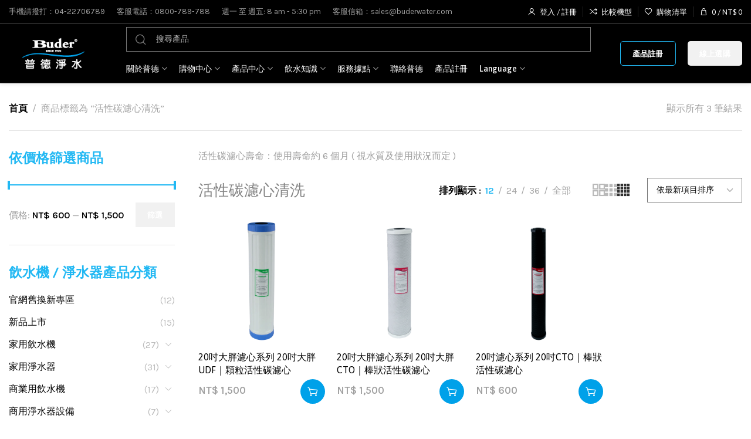

--- FILE ---
content_type: text/html; charset=UTF-8
request_url: https://buderwater.com/product-tag/%E6%B4%BB%E6%80%A7%E7%A2%B3%E6%BF%BE%E5%BF%83%E6%B8%85%E6%B4%97/
body_size: 53302
content:

	<!DOCTYPE html>
<html lang="zh-TW" prefix="og: https://ogp.me/ns#">
	<head>
		<meta charset="UTF-8">
		<meta name="viewport" content="width=device-width, initial-scale=1.0, maximum-scale=1.0, user-scalable=no">
		<link rel="profile" href="http://gmpg.org/xfn/11">
		<link rel="pingback" href="https://buderwater.com/xmlrpc.php">
		<style id="jetpack-boost-critical-css">@media all{.payuni-form-container .payuni-field-container:first-of-type{grid-area:number}.payuni-form-container .payuni-field-container:nth-of-type(2){grid-area:expiration}.payuni-form-container .payuni-field-container:nth-of-type(3){grid-area:security}.payuni-form-container .payuni-field-container:nth-of-type(4){grid-area:remember}}@media all{script{display:none!important}}@media all{.elementor-screen-only,.screen-reader-text{height:1px;margin:-1px;overflow:hidden;padding:0;position:absolute;top:-10000em;width:1px;clip:rect(0,0,0,0);border:0}.elementor *{box-sizing:border-box}@media (prefers-reduced-motion:no-preference){html{scroll-behavior:smooth}}}@media all{body{font-family:Karla,Arial,Helvetica,sans-serif;color:#a0a0a0}.title,h1,h2,th{font-family:Asap,Arial,Helvetica,sans-serif;color:#848484}.xts-entities-title{font-family:Asap,Arial,Helvetica,sans-serif;color:#000}.xts-nav-main>li>a{font-family:Asap,Arial,Helvetica,sans-serif;font-weight:500;color:#fff}.widget-title{font-family:Asap,Arial,Helvetica,sans-serif;color:#21b8f3}.xts-nav-secondary>li>a{font-weight:500;font-size:12px;color:#e2e2e2}.xts-header-el .xts-header-el-label{font-family:Asap,Arial,Helvetica,sans-serif;font-weight:500;color:#fff}.xts-button.xts-color-primary.xts-style-bordered,.xts-login-extra a,.xts-product-label.xts-onsale,span.amount{color:#21b8f3}.xts-header-cart.xts-design-count .xts-cart-count,.xts-nav-mobile-tab.xts-style-underline .nav-link-text:after{background-color:#21b8f3}.xts-button.xts-color-primary.xts-style-bordered{border-color:#21b8f3}.searchform .searchsubmit,.single_add_to_cart_button,.widget_price_filter .price_slider_amount .button,.woocommerce-form-login button,.xts-button.xts-color-primary{background-color:#21b8f3}a{color:#21b8f3}.xts-site-wrapper{background-color:#fff}.xts-shop-archive .xts-site-content{background-color:#fff}@font-face{font-weight:400;font-style:normal;font-family:font-icon}.container{max-width:1400px}.xts-product-labels.xts-shape-round .xts-product-label{background-color:#d21c29}.xts-login-side input#password,.xts-login-side input#username{color:#000!important}.xts-action-btn.xts-style-inline>a{color:#777!important}.searchform.xts-style-icon-alt-2 input[type=text]{color:#fff!important}span.widget-title.title{font-size:1.45em!important;font-weight:700}.xts-heading-with-btn .title{color:#777!important}.price_label span.from,.price_label span.to,.xts-breadcrumbs a,.xts-per-page-title{color:#000!important}.xts-products-per-page>a.xts-active{color:#21b8f3!important}input[type=number],input[type=password],input[type=text],select{color:#000!important;border:1px solid #777!important}.widget_product_categories li a{color:#fff!important}#woocommerce_product_categories-4>ul>li.cat-item.cat-item-1247.cat-parent{display:none}.xts-side-mobile .searchform input[type=text]{color:#000!important}.xts-action-btn.xts-style-icon-bg-text>a:before{background-color:#00a1e9}.xts-login-extra label>span{color:#fff!important}.xts-login-side input#username.input-text{color:#000}ul.product-categories a{color:#000!important}nav.woocommerce-breadcrumb.xts-breadcrumbs a{color:#000!important}.xts-login-extra label>span{color:#000!important}@media (max-width:767px){.xts-heading-with-btn .title{color:#a1a1a1}}}@media all{.screen-reader-text{clip:rect(1px,1px,1px,1px);word-wrap:normal!important;border:0;clip-path:inset(50%);height:1px;margin:-1px;overflow:hidden;overflow-wrap:normal!important;padding:0;position:absolute!important;width:1px}}@media all{a,aside,body,del,div,form,h1,h2,header,html,iframe,img,ins,label,li,nav,p,span,table,tbody,td,th,tr,ul{margin:0;padding:0;border:0;vertical-align:baseline;font:inherit;font-size:100%}*,:after,:before{-webkit-box-sizing:border-box;-moz-box-sizing:border-box;box-sizing:border-box}@-ms-viewport{width:device-width}html{box-sizing:border-box;line-height:1;-ms-overflow-style:scrollbar;-ms-text-size-adjust:100%;-webkit-text-size-adjust:100%}table{border-spacing:0;border-collapse:collapse;margin-bottom:35px;width:100%;line-height:1.4}td,th{vertical-align:middle;text-align:left;font-weight:400}a img{border:none}aside,header,nav{display:block}a,button,input{-ms-touch-action:manipulation;touch-action:manipulation}button,input,select{margin:0;color:inherit;font:inherit}button{overflow:visible}button{-webkit-appearance:button}body{overflow-x:hidden;margin:0;background-color:#fff;color:#585858;text-rendering:optimizeLegibility;font-size:16px;font-family:Arial,Helvetica,sans-serif;-webkit-font-smoothing:antialiased;-moz-osx-font-smoothing:grayscale;line-height:1.6}p{margin-bottom:20px}a{color:#333;text-decoration:none}h2 a{display:block;font-family:inherit}h2 a:not(:hover){color:inherit!important}.required{border:none;color:#e01020;font-size:16px;line-height:1}ins{text-decoration:none}img{max-width:100%;height:auto;border:0;vertical-align:middle}iframe{max-width:100%}td,th{padding:15px 10px;border-bottom:1px solid #e4e4e4}th{color:#242424;text-transform:uppercase;font-size:14px}.title,h1,h2{margin-bottom:20px;color:#242424}.title{display:block}.title,.xts-entities-title,h1,h2,th{word-wrap:break-word;line-height:1.4}.button,.xts-button,[type=button],[type=submit],button{padding-right:20px;padding-left:20px;min-height:42px;font-size:13px;background-color:#f1f1f1;color:#333;position:relative;display:inline-flex;flex:0 0 auto;align-items:center;justify-content:center;padding-top:5px;padding-bottom:5px;outline:0;border-width:0;border-style:solid;border-color:transparent;border-radius:0;box-shadow:none;vertical-align:middle;text-align:center;text-transform:none;text-shadow:none;white-space:unset;letter-spacing:.3px;font-weight:600;line-height:1.2}label{display:block;margin-bottom:5px;color:#333;vertical-align:middle;font-weight:400}input[type=number],input[type=password],input[type=text],select{-webkit-appearance:none;-moz-appearance:none;appearance:none}input[type=number],input[type=password],input[type=text],select{padding:0 15px;max-width:100%;width:100%;height:42px;background-color:transparent;color:#777;vertical-align:middle;font-size:14px;border-radius:0;box-shadow:none;border:1px solid rgba(119,119,119,.2)}input[type=checkbox]{display:inline;box-sizing:border-box;margin-right:5px;padding:0;vertical-align:middle}input[type=number]{padding:0;text-align:center}select{padding-right:30px;background-image:url(data:image/svg+xml;charset=utf8,\ %3Csvg\ xmlns=\'http://www.w3.org/2000/svg\'\ width=\'24\'\ height=\'24\'\ viewBox=\'0\ 0\ 24\ 24\'\ fill=\'none\'\ stroke=\'rgba\(0,0,0,0.3\)\'\ stroke-width=\'2\'\ stroke-linecap=\'round\'\ stroke-linejoin=\'round\'\ class=\'feather\ feather-chevron-down\'%3E%3Cpolyline\ points=\'6\ 9\ 12\ 15\ 18\ 9\'%3E%3C/polyline%3E%3C/svg%3E);background-position:right 11px top 50%;background-size:auto 18px;background-repeat:no-repeat}ul{margin-bottom:20px;padding-left:20px}ul ul{margin-top:10px;margin-bottom:0}li{margin-bottom:10px}li:last-child{margin-bottom:0}ul{list-style:disc}.widget ul,.xts-nav,.xts-sticky-navbar,.xts-sub-menu{padding-left:0;list-style:none}.widget ul ul,.xts-sub-menu ul{padding-left:0;list-style:none}.xts-nav,.xts-sticky-navbar{margin-bottom:0}.xts-nav>li,.xts-sticky-navbar>li{margin-bottom:0}.xts-sub-menu{margin-bottom:0}.xts-sub-menu li{margin-bottom:0}.xts-sub-menu ul{margin-top:0}.xts-items-center{align-items:center}.xts-textalign-left{text-align:left}.xts-textalign-right{text-align:right}.xts-reset-mb-10>*{margin-bottom:10px}.xts-reset-all-last :last-child{margin-bottom:0}.xts-fill{position:absolute;top:0;right:0;bottom:0;left:0}.screen-reader-text{position:absolute!important;clip:rect(1px,1px,1px,1px)}h1{font-size:42px}h2{font-size:34px}.xts-shop-tools .xts-title{font-size:26px}.xts-fontsize-m{font-size:20px}.xts-sticky-loader{position:relative;display:none;text-align:center}.xts-sticky-loader .xts-loader{position:absolute;top:30px;margin-left:-15px}.xts-sticky-loader .xts-loader:after{content:"";display:inline-block;width:30px;height:30px;border:1px solid transparent;border-left-color:rgba(0,0,0,.8);border-radius:50%;vertical-align:middle}.xts-ajax-content{align-self:flex-start}.container{margin-right:auto;margin-left:auto;padding-right:15px;padding-left:15px;max-width:100%;width:100%}.row{display:-ms-flexbox;display:flex;-ms-flex-wrap:wrap;flex-wrap:wrap;margin-right:-15px;margin-left:-15px}.col,.col-12,.col-auto,.col-fill,.col-lg-3,.col-lg-9,.col-md-3,.col-md-9{position:relative;padding-right:15px;padding-left:15px;min-height:1px;width:100%}.row-spacing-0{margin-right:0;margin-left:0}.row-spacing-0>.col,.row-spacing-0>[class*=col-]{padding-right:0;padding-left:0}.row-spacing-40{margin-right:-20px;margin-left:-20px}.row-spacing-40>[class*=col-]{padding-right:20px;padding-left:20px}.col{-ms-flex-preferred-size:0;flex-basis:0;-ms-flex-positive:1;flex-grow:1;max-width:100%}.col-auto{-ms-flex:0 0 auto;flex:0 0 auto}.col-fill{-ms-flex:1 1 auto;flex:1 1 auto}.col-auto,.col-fill{max-width:none;width:auto}.col-12{flex:0 0 100%;max-width:100%}.order-last{-ms-flex-order:13;order:13}.xts-row{display:flex;flex-direction:row;flex-wrap:wrap;margin-right:-10px;margin-left:-10px;margin-bottom:-20px}.xts-col{flex-basis:100%;margin-bottom:20px;padding-right:10px;padding-left:10px;max-width:100%;width:100%}.xts-row-2>.xts-col{flex-basis:50%;max-width:50%;width:50%}.xts-scroll-content{overflow:hidden;overflow-y:auto;-webkit-overflow-scrolling:touch;max-height:50vh}.xts-heading-with-btn{display:none;align-items:center;justify-content:space-between;margin-bottom:30px;padding-top:25px;padding-bottom:25px;border-bottom:1px solid rgba(119,119,119,.2)}.xts-heading-with-btn .title{margin-bottom:0;margin-right:10px}.xts-heading-with-btn .xts-close-button{flex:0 0 auto}.xts-heading-with-btn .xts-close-button>a:before{content:"";font-family:font-icon;-webkit-font-smoothing:antialiased;-moz-osx-font-smoothing:grayscale}.xts-side-hidden{position:fixed;top:0;bottom:0;z-index:500;overflow:hidden;overflow-y:auto;-webkit-overflow-scrolling:touch;width:340px;background-color:#fff}.xts-side-hidden.xts-side-right{right:0;left:auto;-webkit-transform:translate3d(100%,0,0);transform:translate3d(100%,0,0)}.xts-sub-menu{margin-top:0}.xts-sub-menu li{position:relative}.xts-sub-menu li>a{position:relative;display:flex;align-items:center;padding-top:8px;padding-bottom:8px;color:#6a6a6a;font-size:15px;line-height:1.3}.xts-action-btn{display:inline-block;vertical-align:middle}.xts-action-btn>a{position:relative;color:#333}.xts-action-btn>a:after{position:absolute;top:calc(50% - 7px);left:0;visibility:hidden;opacity:0;content:"";display:inline-block;width:14px;height:14px;border:1px solid transparent;border-left-color:currentColor;border-radius:50%;vertical-align:middle}.xts-action-btn.xts-style-inline>a{display:flex;align-items:center;font-weight:600;font-size:90%;line-height:1}.xts-action-btn.xts-style-inline>a:before{margin-right:5px;font-weight:400;font-size:120%}.xts-action-btn[class*=xts-style-icon]>a{display:flex;align-items:center;justify-content:center;min-width:42px;height:42px;font-size:0}.xts-action-btn[class*=xts-style-icon]>a:before{font-size:20px;line-height:1}.xts-action-btn[class*=xts-style-icon]>a:after{left:calc(50% - 7px)}.xts-action-btn[class*=xts-style-icon-bg]{position:relative}.xts-action-btn[class*=xts-style-icon-bg]>a{z-index:2}.xts-action-btn[class*=xts-style-icon-bg]>a:before{font-size:16px}.xts-action-btn[class*=xts-style-icon-bg]:before{content:"";border-radius:30px;background-color:#fff;box-shadow:0 0 3px rgba(0,0,0,.15);position:absolute;top:0;right:0;bottom:0;left:0;backface-visibility:hidden;-webkit-backface-visibility:hidden}.xts-action-btn.xts-style-icon-bg-text>a:before{display:flex;align-items:center;justify-content:center;min-width:inherit;height:inherit}.xts-action-btn.xts-style-icon-bg-text>a span{overflow:hidden;padding:0;max-width:0;white-space:nowrap;font-weight:600;font-size:14px;opacity:0}.xts-compare-btn>a:before{content:"";font-family:font-icon;-webkit-font-smoothing:antialiased;-moz-osx-font-smoothing:grayscale}.xts-wishlist-btn>a:before{content:"";font-family:font-icon;-webkit-font-smoothing:antialiased;-moz-osx-font-smoothing:grayscale}.xts-nav-wrapper{flex:1 1 auto}.xts-nav-img{margin-right:10px;max-height:20px;width:auto!important}.xts-nav{display:inline-flex;flex-wrap:wrap;margin-right:-10px;margin-left:-10px;text-align:left}.xts-nav>li{position:relative}.xts-nav>li>a{position:relative;display:flex;align-items:center;flex-direction:row;padding-right:10px;padding-left:10px;font-weight:600;font-size:14px;line-height:1.2}.xts-nav>li.menu-item-has-children>a:after{margin-left:4px;font-weight:400;font-style:normal;font-size:10px;content:"";font-family:font-icon;-webkit-font-smoothing:antialiased;-moz-osx-font-smoothing:grayscale}.xts-nav.xts-direction-v{display:flex;margin-right:0;margin-left:0}.xts-nav.xts-direction-v>li{flex:1 1 100%;max-width:100%;width:100%}.xts-nav.xts-direction-v>li>a{flex:1 1 0%}.xts-nav.xts-direction-v>li.menu-item-has-children>a:after{margin-left:auto;content:""}.xts-nav-main>li>a,.xts-nav-secondary>li>a{color:#333}.xts-nav-main>li.current-menu-item>a{color:rgba(51,51,51,.7)}.xts-nav-main>li.menu-item-has-children>a:after,.xts-nav-secondary>li.menu-item-has-children>a:after{color:rgba(85,85,85,.45)}.xts-header-scheme-light .xts-nav-main>li>a,.xts-header-scheme-light .xts-nav-secondary>li>a{color:#fff}.xts-header-scheme-light .xts-nav-main>li.current-menu-item>a{color:#fff}.xts-header-scheme-light .xts-nav-main>li.menu-item-has-children>a:after,.xts-header-scheme-light .xts-nav-secondary>li.menu-item-has-children>a:after{color:rgba(255,255,255,.6)}.xts-dropdown{position:absolute;z-index:150;background-color:#fff;box-shadow:none;border:1px solid rgba(119,119,119,.12);top:100%;bottom:auto;right:auto;left:0;margin-top:10px}.xts-dropdown:after{content:"";position:absolute;right:0;bottom:100%;left:0;height:15px}.xts-dropdown{visibility:hidden;opacity:0}.xts-dropdown-menu{padding:17px 25px;width:var(--xts-dropdown-width)}.xts-dropdown-menu.xts-style-default .container{padding:0;max-width:none}.xts-dropdown-menu.xts-style-default{--xts-dropdown-width:220px}.xts-search-results{right:0;left:0}.xts-search-form .xts-search-results{margin:0!important}.xts-search-form .xts-search-results:after{width:auto!important;height:auto!important}.searchform{position:relative;display:flex;align-items:center;flex-wrap:wrap}.searchform .searchform-input{position:relative;flex:1 1 0%;margin-top:2px;margin-right:2px;margin-bottom:2px;min-width:100px}.searchform .searchsubmit{margin-top:2px;margin-bottom:2px;color:#fff}.searchform .searchsubmit:after{position:absolute;top:50%;left:50%;margin-top:-9px;margin-left:-9px;opacity:0;content:"";display:inline-block;width:18px;height:18px;border:1px solid transparent;border-left-color:currentColor;border-radius:50%;vertical-align:middle}.searchform.xts-ajax-search .searchform-input{min-width:250px}.searchform.xts-style-icon-alt input[type=text]{padding-right:50px}.searchform.xts-style-icon-alt .searchsubmit{right:0}.searchform.xts-style-icon-alt-2 input[type=text]{padding-left:50px}.searchform.xts-style-icon-alt-2 .searchsubmit{left:0}.searchform.xts-style-icon-alt .searchform-input,.searchform.xts-style-icon-alt-2 .searchform-input{margin:0}.searchform.xts-style-icon-alt .searchsubmit,.searchform.xts-style-icon-alt-2 .searchsubmit{position:absolute;top:0;bottom:0;margin:0;padding:0;width:50px;font-weight:400}.searchform.xts-style-icon-alt .searchsubmit:before,.searchform.xts-style-icon-alt-2 .searchsubmit:before{font-size:20px;content:"";font-family:font-icon;-webkit-font-smoothing:antialiased;-moz-osx-font-smoothing:grayscale}.searchform.xts-style-icon-alt .submit-text,.searchform.xts-style-icon-alt-2 .submit-text{display:none}.searchform.xts-style-icon-alt .searchsubmit,.searchform.xts-style-icon-alt-2 .searchsubmit{background-color:transparent!important;box-shadow:none!important}.searchform.xts-style-icon-alt .searchsubmit,.searchform.xts-style-icon-alt-2 .searchsubmit{color:#777}.xts-search-results-wrapper{position:relative}.xts-breadcrumbs{vertical-align:middle;line-height:1.2;color:#a5a5a5}.xts-breadcrumbs a{color:#333;font-weight:600}.xts-breadcrumbs .xts-delimiter{padding:0 8px}.xts-breadcrumbs .xts-delimiter:after{content:"/"}.widget a{color:#727272}.widget ul{margin-bottom:0}.widget{margin-bottom:20px}.widget:last-child{margin-bottom:0}.widget-title{font-size:inherit}.xts-sidebar .widget{margin-bottom:30px;padding-bottom:30px;border-bottom:1px solid rgba(119,119,119,.2)}.xts-sidebar .widget:last-child{margin-bottom:0;padding-bottom:0;border-bottom:none}.xts-close-side{position:fixed;z-index:400;visibility:hidden;background-color:rgba(0,0,0,.7);opacity:0}.xts-site-wrapper{position:relative;overflow:hidden;background-color:#fff}.xts-site-content{margin-top:-30px;padding-top:30px;min-height:50vh}.xts-content-area{margin-bottom:50px}.xts-header{display:flex;justify-content:center;position:relative;margin-bottom:30px}.xts-header-inner{position:relative;top:0;z-index:200;width:100%;backface-visibility:hidden;-webkit-backface-visibility:hidden}.xts-header-row-inner{display:flex}.xts-header-col{display:flex;align-items:center;flex-wrap:wrap;flex:0 0 auto}.xts-header-col.xts-start{justify-content:flex-start;margin-left:-10px}.xts-header-col.xts-end{justify-content:flex-end;margin-right:-10px}.xts-header-col.xts-full{flex:1 1 auto;justify-content:center;margin-left:-10px;margin-right:-10px}.xts-header-row.xts-with-shadow{box-shadow:0 1px 8px rgba(0,0,0,.1)}.xts-header-row{background-color:#fff}.xts-header-scheme-light{background-color:#242424}.xts-header-el{position:relative}.xts-header-el>a{display:flex;align-items:center;justify-content:center;height:40px;line-height:1}.xts-header-el .xts-header-el-icon,.xts-header-el .xts-header-el-label{color:#333}.xts-header-el .xts-header-el-icon{position:relative;display:flex;align-items:center;justify-content:center}.xts-header-el .xts-header-el-icon:before{font-size:20px;font-family:font-icon;-webkit-font-smoothing:antialiased;-moz-osx-font-smoothing:grayscale}.xts-header-el .xts-header-el-label{font-weight:600;font-size:14px}.xts-header-el:not(.xts-style-text) .xts-header-el-label{margin-left:7px}.xts-header-el.xts-style-icon .xts-header-el-label{display:none}.xts-top-bar .xts-header-el .xts-header-el-icon:before{font-size:14px}.xts-top-bar .xts-header-el .xts-header-el-label{font-size:13px;font-weight:400}.xts-header-scheme-light .xts-header-el .xts-header-el-icon,.xts-header-scheme-light .xts-header-el .xts-header-el-label{color:#fff}.xts-header-fontsize-xs{font-size:13px}.xts-header-btn,.xts-header-el>a,.xts-header-infobox,.xts-header-nav-wrapper,.xts-logo,[class*=xts-header-search-form]{padding-right:10px;padding-left:10px}[class*=xts-header-search-form]{flex:1 1 auto}.xts-nav-main>li>a{height:40px}.xts-nav-main:not(.xts-offsets-calculated) .xts-dropdown-menu{opacity:0}.xts-nav-secondary>li>a{height:40px}.xts-nav-secondary:not(.xts-offsets-calculated) .xts-dropdown-menu{opacity:0}.xts-header-mobile-burger .xts-header-el-icon:before{content:""}.xts-side-mobile .searchform{border-bottom:1px solid rgba(119,119,119,.2)}.xts-side-mobile .searchform input[type=text]{padding-left:20px;height:70px;border:none;background-color:transparent;font-weight:600;font-size:15px;box-shadow:none}.xts-side-mobile .xts-search-results{border-bottom:1px solid rgba(119,119,119,.2)}.xts-side-mobile .xts-search-results:not(.xts-opened){display:none}.xts-nav-mobile-tab{display:flex;margin:0;border-bottom:1px solid rgba(119,119,119,.2);background-color:rgba(0,0,0,.04)}.xts-nav-mobile-tab>li{flex:1 0 50%;max-width:50%}.xts-nav-mobile-tab>li a{color:#777;padding:0}.xts-nav-mobile-tab>li.xts-active a{color:#333}.xts-nav-mobile-tab.xts-swap{flex-direction:row-reverse}.xts-nav-mobile-tab.xts-swap>li:last-child .nav-link-text:after{right:0;left:auto}.xts-nav-mobile-tab.xts-style-underline>li a{height:100%}.xts-nav-mobile-tab.xts-style-underline>li.xts-active>a{background-color:rgba(0,0,0,.05)}.xts-nav-mobile-tab.xts-style-underline>li.xts-active .nav-link-text:after{width:100%}.xts-nav-mobile-tab.xts-style-underline .nav-link-text{position:static;flex:1 1 auto;padding:18px 15px;text-align:center}.xts-nav-mobile-tab.xts-style-underline .nav-link-text:after{content:"";position:absolute;top:auto;bottom:-1px;left:0;width:0;height:2px}.xts-nav-mobile li{display:flex;flex-wrap:wrap}.xts-nav-mobile li a{flex:1 1 0%;order:1;padding:8px 20px}.xts-nav-mobile>li{border-bottom:1px solid rgba(119,119,119,.2)}.xts-nav-mobile>li>a{min-height:50px;color:#333}.xts-nav-mobile>li>a:after{content:none!important}.xts-nav-mobile :is(.xts-sub-menu,.sub-sub-menu){display:none;flex:1 1 100%;order:3;padding-bottom:15px}.xts-nav-mobile :is(.xts-sub-menu,.sub-sub-menu) li a{color:#777;font-size:14px}.xts-nav-mobile :is(.xts-sub-menu,.sub-sub-menu) :is(.xts-sub-menu,.sub-sub-menu){padding-bottom:0}.xts-nav-mobile.xts-nav{display:none}.xts-nav-mobile.xts-nav.xts-active{display:flex}.xts-nav-mobile .menu-item-has-children:not(.xts-dropdown-html)>a{margin-right:-50px;padding-right:50px}.xts-logo a{display:block}.xts-logo img{transform:translateZ(0);backface-visibility:hidden;-webkit-backface-visibility:hidden;perspective:800px;-webkit-perspective:800px}.xts-header-divider:before{content:"";display:block;border-width:1px;border-color:rgba(119,119,119,.2);height:inherit}.xts-header-divider.xts-direction-v{height:18px}.xts-header-divider.xts-direction-v:before{border-right-style:solid}.xts-header-scheme-light .xts-header-divider:before{border-color:rgba(255,255,255,.15)}.xts-sidebar{margin-bottom:50px}.xts-infobox{position:relative;display:flex;flex-direction:column}.xts-box-content{z-index:2}.xts-box-content{flex:1 1 auto}.xts-infobox.xts-icon-side{flex-direction:row}.xts-button.xts-size-s{padding-right:14px;padding-left:14px;min-height:36px;font-size:12px}.xts-button.xts-color-primary{color:#fff}.xts-button.xts-style-bordered{border-width:1px;box-shadow:none!important;background-color:transparent!important}.xts-button.xts-shape-rounded{border-radius:5px}.xts-lazy-load{transform:translateZ(0)}.xts-lazy-load:not([src$=".svg"]){width:100%}.xts-lazy-fade{opacity:0}@media (prefers-reduced-motion:no-preference){html{scroll-behavior:auto}}.clear{clear:both;width:100%}.xts-product-labels{position:absolute;top:15px;left:15px;z-index:2;display:flex;align-items:flex-start;flex-direction:column;flex-wrap:nowrap;max-width:50%}.xts-product-label{padding:5px 7px;min-width:50px;background-color:#fff;color:#333;text-align:center;text-transform:uppercase;letter-spacing:.4px;font-weight:600;font-size:12px;line-height:1.2}.xts-product-labels.xts-shape-round .xts-product-label{display:flex;align-items:center;justify-content:center;min-height:50px;border-radius:35px;font-size:14px}span.amount{font-weight:600}del span.amount{color:inherit;font-weight:400;font-size:90%}.price del{color:#bbb}div.quantity{display:inline-flex;vertical-align:top;font-size:0;border:1px solid rgba(119,119,119,.2);background-color:transparent;height:42px}div.quantity input[type=number]{-webkit-appearance:textfield;-moz-appearance:textfield;appearance:textfield}div.quantity button:after{font-family:font-icon;-webkit-font-smoothing:antialiased;-moz-osx-font-smoothing:grayscale}div.quantity button.xts-minus:after{content:""}div.quantity button.xts-plus:after{content:""}div.quantity :is(input[type=number],input[type=text],button){color:#777;background-color:transparent;border-radius:0;box-shadow:none;height:auto}div.quantity :is(input[type=text],input[type=number]){width:35px;border-top:none;border-bottom:none}div.quantity button{margin:-1px;width:25px;padding:0;font-size:10px;min-height:0}[class*=variations_form] .variations{position:relative;margin-bottom:20px}[class*=variations_form] .variations tr:first-child .cell{padding-top:0}[class*=variations_form] .variations label{margin-right:20px;margin-bottom:0;white-space:nowrap;font-weight:600}[class*=variations_form] .variations label:after{content:":";margin-left:2px}[class*=variations_form] .variations select{max-width:220px}[class*=variations_form] .variations .cell{padding:20px 0 0 0;border:none;text-align:inherit;line-height:1;text-transform:none;font-size:inherit}[class*=variations_form] .variations .cell.value{width:100%}.xts-reset-variations{margin-top:-10px;margin-bottom:10px}[class*=variations_form]:not(.xts-selected) .xts-reset-variations{display:none}.reset_variations{display:inline-block!important;visibility:visible!important;color:#333;font-weight:600;font-size:12px}.reset_variations:before{margin-right:5px;font-size:10px;content:"";font-family:font-icon;-webkit-font-smoothing:antialiased;-moz-osx-font-smoothing:grayscale}.woocommerce-variation{overflow:visible!important;height:auto!important}[class*=variations_form]:not(.xts-selected) .woocommerce-variation{display:none!important}.widget_price_filter .price_slider{margin-bottom:20px}.widget_price_filter #max_price,.widget_price_filter #min_price{display:none}.widget_price_filter .price_slider_amount{display:flex;align-items:center;flex-direction:row;flex-wrap:wrap;justify-content:space-between;margin-bottom:-10px}.widget_price_filter .price_slider_amount .button{order:2;margin-bottom:10px;color:#fff}.widget_price_filter .price_slider_amount .price_label{order:1;margin-right:5px;margin-bottom:10px}.widget_price_filter .price_slider_amount .price_label>span{color:#333;font-weight:600}.widget_price_filter .price_slider_amount .clear{display:none}.widget_product_categories>ul{margin-top:-8px;margin-bottom:-8px}.widget_product_categories li{display:flex;align-items:center;flex-wrap:wrap;margin-bottom:0}.widget_product_categories li a{flex:1;padding-top:8px;padding-bottom:8px;padding-right:5px;line-height:1.4}.widget_product_categories .count{color:#bbb}.widget_product_categories .children{flex:1 1 auto;margin-top:0;padding-left:15px;width:100%}.xts-cat-accordion .widget_product_categories .children{display:none}.xts-add-cart-btn>a:before{content:"";font-family:font-icon;-webkit-font-smoothing:antialiased;-moz-osx-font-smoothing:grayscale}.single_add_to_cart_button:after{position:absolute;left:calc(50% - 9px);top:calc(50% - 9px);visibility:hidden;opacity:0;content:"";display:inline-block;width:18px;height:18px;border:1px solid transparent;border-left-color:#fff;border-radius:50%;vertical-align:middle}.xts-header-cart.xts-design-count .xts-cart-count{position:absolute;top:-4px;right:-8px;width:15px;height:15px;border-radius:50%;color:#fff;text-align:center;letter-spacing:0;font-weight:400;font-size:10px;line-height:15px}.xts-header-cart .xts-cart-divider{display:none}.xts-header-cart .xts-icon-bag:before{content:""}.xts-header-cart .xts-cart-count span{display:none}.xts-header-cart .xts-header-el-label .amount{color:inherit;font-weight:inherit}.xts-header-cart.xts-design-default .xts-cart-divider{display:inline}.xts-header-cart.xts-design-count.xts-style-icon{margin-right:7px}.xts-header-cart.xts-design-count:not(.xts-style-text) .xts-header-el-label{margin-left:12px}.xts-cart-widget-side{display:flex;flex-direction:column;overflow:hidden;padding-right:25px;padding-bottom:30px;padding-left:25px}.xts-cart-widget-side .xts-heading-with-btn{display:flex;flex:0 1 0;margin-bottom:15px}.xts-cart-widget-side .widget_shopping_cart{position:relative;flex:1}.xts-cart-widget-side .widget_shopping_cart_content{position:absolute;top:0;right:0;bottom:0;left:0;display:flex;flex-direction:column}.xts-header-compare .xts-header-el-icon:before{content:""}.xts-header-my-account .xts-header-el-icon:before{content:""}.xts-login-side{padding-right:25px;padding-bottom:30px;padding-left:25px}.xts-login-side .xts-heading-with-btn{display:flex;margin-bottom:15px}.xts-create-account-msg{margin-top:20px;padding:20px 0;text-align:center;border-top:1px solid rgba(119,119,119,.2);border-bottom:1px solid rgba(119,119,119,.2)}.xts-create-account-msg:before{display:block;margin-bottom:15px;color:#f1f1f1;font-size:70px;line-height:1;content:"";font-family:font-icon;-webkit-font-smoothing:antialiased;-moz-osx-font-smoothing:grayscale}.xts-create-account-msg p{font-weight:600;color:#333}.xts-header-wishlist .xts-header-el-icon:before{content:""}.xts-quick-view-btn>a:before{content:"";font-family:font-icon;-webkit-font-smoothing:antialiased;-moz-osx-font-smoothing:grayscale}.xts-shop-tools{display:flex;align-items:center;flex-wrap:wrap}.xts-shop-tools>*{margin-bottom:15px;margin-right:30px;vertical-align:middle}.xts-shop-tools>:last-child{margin-right:0}.xts-shop-head{margin-bottom:10px}.xts-shop-head-nav{align-items:center;margin-bottom:30px;padding-bottom:10px;border-bottom:1px solid rgba(119,119,119,.2)}.xts-shop-head-nav>div:not(:last-child){margin-right:15px}.xts-active-filters{display:flex;margin-bottom:20px;line-height:1.2}.xts-active-filters:empty{display:none}.xts-products-per-page{display:flex;align-items:center;flex-wrap:wrap;line-height:1.2}.xts-products-per-page>a{padding:0 7px;color:#a5a5a5}.xts-products-per-page>a.xts-active{font-weight:600}.xts-products-per-page>a.xts-active{color:#333}.xts-per-page-title{color:#333;font-weight:600}.xts-per-page-title:after{content:" :"}.xts-per-page-border:after{content:"/";color:#a5a5a5}.xts-per-page-border:last-child{display:none}.xts-products-per-row{display:flex;align-items:center;flex-wrap:wrap;line-height:1;gap:12px}.xts-products-per-row>a{display:inline-flex;vertical-align:middle;opacity:.3;font-size:130%;font-weight:400}.xts-products-per-row>a:before{color:#191919}.xts-products-per-row>a.xts-active{opacity:.9}.xts-products-per-row .xts-per-row-2:before{content:"";font-family:font-icon;-webkit-font-smoothing:antialiased;-moz-osx-font-smoothing:grayscale}.xts-products-per-row .xts-per-row-3:before{content:"";font-family:font-icon;-webkit-font-smoothing:antialiased;-moz-osx-font-smoothing:grayscale}.xts-products-per-row .xts-per-row-4:before{content:"";font-family:font-icon;-webkit-font-smoothing:antialiased;-moz-osx-font-smoothing:grayscale}.woocommerce-form-login button{color:#fff}.woocommerce-form-login>p:last-child{margin-bottom:0}.xts-login-extra{display:flex;flex-wrap:wrap;justify-content:space-between;align-items:center;font-size:90%;margin-bottom:10px}.xts-login-extra label{margin-right:15px;margin-bottom:10px}.xts-login-extra label>span{vertical-align:middle}.xts-login-extra a{margin-bottom:10px}.xts-product{position:relative;text-align:center}.xts-product .woocommerce-loop-product__title{margin-bottom:2px;font-size:inherit}.xts-product .price{display:block;margin-bottom:2px}.xts-product-link{z-index:2;opacity:0}.xts-product-thumb{position:relative;overflow:hidden;margin-bottom:10px}.xts-product-thumb img{width:100%}.xts-product-hover-image{display:flex;align-items:center;justify-content:center;background-color:#fff;opacity:0}.xts-product:not(.xts-form-first-inited) .xts-variations_form .variations tr:not(:first-child){display:none}.xts-variations_form .variations{margin-bottom:0}.xts-variations_form .variations .cell{padding-top:0}.xts-variations_form .variations .cell.label{display:none}.xts-variations_form .variations select{margin-top:5px;margin-bottom:5px}.xts-variations_form .woocommerce-variation-add-to-cart{display:none}.xts-variations_form .reset_variations{display:none!important}.xts-product-actions{position:absolute;top:15px;right:15px;display:flex;flex-direction:column;z-index:8}.xts-product-actions>div:not(:last-child){margin-bottom:7px}.xts-product-actions .xts-action-btn.xts-style-icon-bg:before{box-shadow:none}.xts-prod-design-icons-alt .xts-product{text-align:left}.xts-prod-design-icons-alt .xts-product-actions{align-items:flex-end;top:15px;right:15px}.xts-prod-design-icons-alt .xts-product-content-head{margin-top:5px}.xts-prod-design-icons-alt .xts-product-content-footer,.xts-prod-design-icons-alt .xts-product-content-head{display:flex;flex-wrap:wrap;align-items:center;justify-content:space-between}.xts-prod-design-icons-alt .xts-product-variations{margin-right:5px}.xts-prod-design-icons-alt .price{margin-right:5px;line-height:1;font-size:110%;max-width:calc(100% - 42px)}.xts-prod-design-icons-alt .price del{display:block}.xts-prod-design-icons-alt .xts-add-cart-btn{height:42px}.xts-prod-design-icons-alt .xts-add-cart-btn>a{padding:0;flex-direction:row-reverse;background-color:transparent;letter-spacing:unset;font-weight:400;position:absolute;right:0;bottom:0;border-radius:30px}.xts-prod-design-icons-alt .xts-add-cart-btn>a span{color:#fff}.xts-prod-design-icons-alt .xts-add-cart-btn>a:after{left:auto;right:15px}.xts-prod-design-icons-alt .xts-add-cart-btn>a:before{font-size:18px!important;border-radius:50%;background-color:#f1f1f1}.xts-prod-design-icons-alt .xts-add-cart-btn:before{display:none}.quantity:not(.hidden)+button{margin-left:10px}.single_add_to_cart_button{color:#fff}@media (min-width:768px){.col-md-3{flex:0 0 25%;max-width:25%}.col-md-9{flex:0 0 75%;max-width:75%}.order-md-first{-ms-flex-order:-1;order:-1}.xts-row-md-3>.xts-col{flex-basis:33.33333%;max-width:33.33333%;width:33.33333%}}@media (min-width:1025px){.col-lg-3{flex:0 0 25%;max-width:25%}.col-lg-9{flex:0 0 75%;max-width:75%}.xts-row-lg-4>.xts-col{flex-basis:25%;max-width:25%;width:25%}.xts-scroll ::-webkit-scrollbar{width:5px}.xts-header-col.xts-desktop.xts-center{flex:1 1 auto}.xts-header-col.xts-mobile{display:none}.xts-sticky-navbar{display:none}.woocommerce .form-row-wide{clear:both}.xts-product-actions>div{opacity:0;transform:scale(.6)}}@media (max-width:1024px){.xts-hide-md{display:none!important}.xts-side-hidden{width:300px}.xts-header-col.xts-desktop{display:none}.xts-header-col.xts-mobile.xts-end,.xts-header-col.xts-mobile.xts-start{flex:1 1 0%}.xts-sticky-navbar{position:fixed;right:0;bottom:0;left:0;z-index:300;display:flex;align-items:center;overflow-x:auto;overflow-y:hidden;-webkit-overflow-scrolling:touch;height:55px;background-color:#fff;border:1px solid rgba(119,119,119,.12)}.xts-sticky-navbar li{flex:1 0 20%}.xts-sticky-navbar a{position:relative;display:block;text-align:center;padding-right:10px;padding-left:10px;color:#333;line-height:1}.xts-sticky-navbar.xts-with-text a{padding-bottom:12px}.xts-navbar-text{position:absolute;right:10px;bottom:0;left:10px;overflow:hidden;text-overflow:ellipsis;white-space:nowrap;font-weight:600;font-size:11px}.xts-navbar-icon{display:inline-flex;align-items:center;justify-content:center;position:relative;font-size:20px;height:22px;width:22px}.xts-navbar-icon:before{font-family:font-icon;-webkit-font-smoothing:antialiased;-moz-osx-font-smoothing:grayscale}.xts-navbar-shop .xts-navbar-icon:before{content:""}.xts-navbar-wishlist .xts-navbar-icon:before{content:""}.xts-navbar-my-account .xts-navbar-icon:before{content:""}.xts-navbar-compare .xts-navbar-icon:before{content:""}.xts-sticky-navbar-enabled{margin-bottom:55px}.xts-shop-tools .xts-title{min-width:150px}.xts-products-per-page{display:none}.xts-products-per-row{display:none}.xts-product-hover-image{display:none}.xts-product .xts-compare-btn,.xts-product .xts-quick-view-btn{display:none}.xts-prod-design-icons-alt .xts-product .xts-add-cart-btn>a span{display:none}}@media (max-width:767px){.xts-shop-head-nav{margin-bottom:15px;padding-bottom:0}.xts-shop-tools>.woocommerce-ordering{display:flex;align-items:center;justify-content:center;position:relative;width:30px;height:30px}.xts-shop-tools>.woocommerce-ordering select{background:0 0;font-size:0;-webkit-appearance:none;-moz-appearance:none;padding:0;height:auto;border:none;position:absolute;top:0;right:0;bottom:0;left:0}.xts-shop-tools>.woocommerce-ordering option{font-size:14px}.xts-shop-tools>.woocommerce-ordering:after{color:#333;font-size:20px;content:"";font-family:font-icon;-webkit-font-smoothing:antialiased;-moz-osx-font-smoothing:grayscale}}@media (max-width:575px){.xts-product-label{padding:5px 3px;min-width:40px;font-size:10px}.xts-product-labels.xts-shape-round .xts-product-label{min-height:40px;font-size:12px}}}</style>	<style>img:is([sizes="auto" i], [sizes^="auto," i]) { contain-intrinsic-size: 3000px 1500px }</style>
	
<!-- Google Tag Manager for WordPress by gtm4wp.com -->

<!-- End Google Tag Manager for WordPress by gtm4wp.com -->

<!-- Google Tag Manager by PYS -->
    
<!-- End Google Tag Manager by PYS -->
<!-- Search Engine Optimization by Rank Math - https://rankmath.com/ -->
<title>活性碳濾心清洗 - 普德淨水 Buder</title>
<link data-rocket-preload as="style" href="https://fonts.googleapis.com/css?family=Karla%3A200%2C300%2C400%2C500%2C600%2C700%2C800%2C200italic%2C300italic%2C400italic%2C500italic%2C600italic%2C700italic%2C800italic%7CAsap%3A100%2C200%2C300%2C400%2C500%2C600%2C700%2C800%2C900%2C100italic%2C200italic%2C300italic%2C400italic%2C500italic%2C600italic%2C700italic%2C800italic%2C900italic&#038;display=swap" rel="preload">
<link href="https://fonts.googleapis.com/css?family=Karla%3A200%2C300%2C400%2C500%2C600%2C700%2C800%2C200italic%2C300italic%2C400italic%2C500italic%2C600italic%2C700italic%2C800italic%7CAsap%3A100%2C200%2C300%2C400%2C500%2C600%2C700%2C800%2C900%2C100italic%2C200italic%2C300italic%2C400italic%2C500italic%2C600italic%2C700italic%2C800italic%2C900italic&#038;display=swap" media="print" onload="this.media=&#039;all&#039;" rel="stylesheet">
<noscript data-wpr-hosted-gf-parameters=""><link rel="stylesheet" href="https://fonts.googleapis.com/css?family=Karla%3A200%2C300%2C400%2C500%2C600%2C700%2C800%2C200italic%2C300italic%2C400italic%2C500italic%2C600italic%2C700italic%2C800italic%7CAsap%3A100%2C200%2C300%2C400%2C500%2C600%2C700%2C800%2C900%2C100italic%2C200italic%2C300italic%2C400italic%2C500italic%2C600italic%2C700italic%2C800italic%2C900italic&#038;display=swap"></noscript>
<meta name="description" content="活性碳濾心壽命：使用壽命約 6 個月 ( 視水質及使用狀況而定 )"/>
<meta name="robots" content="follow, index, max-snippet:-1, max-video-preview:-1, max-image-preview:large"/>
<link rel="canonical" href="https://buderwater.com/product-tag/%e6%b4%bb%e6%80%a7%e7%a2%b3%e6%bf%be%e5%bf%83%e6%b8%85%e6%b4%97/" />
<meta property="og:locale" content="zh_TW" />
<meta property="og:type" content="article" />
<meta property="og:title" content="活性碳濾心清洗 - 普德淨水 Buder" />
<meta property="og:description" content="活性碳濾心壽命：使用壽命約 6 個月 ( 視水質及使用狀況而定 )" />
<meta property="og:url" content="https://buderwater.com/product-tag/%e6%b4%bb%e6%80%a7%e7%a2%b3%e6%bf%be%e5%bf%83%e6%b8%85%e6%b4%97/" />
<meta property="og:site_name" content="普德淨水 Buder" />
<meta property="article:publisher" content="https://www.facebook.com/BUDERWATER.Dispenser" />
<meta name="twitter:card" content="summary_large_image" />
<meta name="twitter:title" content="活性碳濾心清洗 - 普德淨水 Buder" />
<meta name="twitter:description" content="活性碳濾心壽命：使用壽命約 6 個月 ( 視水質及使用狀況而定 )" />
<meta name="twitter:label1" content="商品" />
<meta name="twitter:data1" content="3" />
<script data-jetpack-boost="ignore" type="application/ld+json" class="rank-math-schema">{"@context":"https://schema.org","@graph":[{"@type":"Organization","@id":"https://buderwater.com/#organization","name":"\u666e\u5fb7\u6de8\u6c34 Buder","sameAs":["https://www.facebook.com/BUDERWATER.Dispenser"]},{"@type":"WebSite","@id":"https://buderwater.com/#website","url":"https://buderwater.com","name":"\u666e\u5fb7\u6de8\u6c34 Buder","publisher":{"@id":"https://buderwater.com/#organization"},"inLanguage":"zh-TW"},{"@type":"BreadcrumbList","@id":"https://buderwater.com/product-tag/%e6%b4%bb%e6%80%a7%e7%a2%b3%e6%bf%be%e5%bf%83%e6%b8%85%e6%b4%97/#breadcrumb","itemListElement":[{"@type":"ListItem","position":"1","item":{"@id":"http://buderwater.com/","name":"\u9996\u9801"}},{"@type":"ListItem","position":"2","item":{"@id":"https://buderwater.com/product-tag/%e6%b4%bb%e6%80%a7%e7%a2%b3%e6%bf%be%e5%bf%83%e6%b8%85%e6%b4%97/","name":"Products tagged &ldquo;\u6d3b\u6027\u78b3\u6ffe\u5fc3\u6e05\u6d17&rdquo;"}}]},{"@type":"CollectionPage","@id":"https://buderwater.com/product-tag/%e6%b4%bb%e6%80%a7%e7%a2%b3%e6%bf%be%e5%bf%83%e6%b8%85%e6%b4%97/#webpage","url":"https://buderwater.com/product-tag/%e6%b4%bb%e6%80%a7%e7%a2%b3%e6%bf%be%e5%bf%83%e6%b8%85%e6%b4%97/","name":"\u6d3b\u6027\u78b3\u6ffe\u5fc3\u6e05\u6d17 - \u666e\u5fb7\u6de8\u6c34 Buder","isPartOf":{"@id":"https://buderwater.com/#website"},"inLanguage":"zh-TW","breadcrumb":{"@id":"https://buderwater.com/product-tag/%e6%b4%bb%e6%80%a7%e7%a2%b3%e6%bf%be%e5%bf%83%e6%b8%85%e6%b4%97/#breadcrumb"}}]}</script>
<!-- /Rank Math WordPress SEO plugin -->


<link rel='dns-prefetch' href='//cdnjs.cloudflare.com' />
<link rel='dns-prefetch' href='//player.vimeo.com' />
<link rel='dns-prefetch' href='//w.soundcloud.com' />
<link rel='dns-prefetch' href='//stats.wp.com' />
<link rel='dns-prefetch' href='//fonts.googleapis.com' />
<link href='https://fonts.gstatic.com' crossorigin rel='preconnect' />
<link rel='preconnect' href='//i0.wp.com' />

<!-- Google Tag Manager for WordPress by gtm4wp.com -->
<!-- GTM Container placement set to manual -->


<!-- End Google Tag Manager for WordPress by gtm4wp.com --><noscript><link data-minify="1" rel='stylesheet' id='formidable-css' href='https://buderwater.com/wp-content/cache/min/1/wp-content/plugins/formidable/css/formidableforms.css?ver=1767868350' type='text/css' media='all' />
</noscript><link data-minify="1" rel='stylesheet' id='formidable-css' href='https://buderwater.com/wp-content/cache/min/1/wp-content/plugins/formidable/css/formidableforms.css?ver=1767868350' type='text/css' media="not all" data-media="all" onload="this.media=this.dataset.media; delete this.dataset.media; this.removeAttribute( 'onload' );" />
<style id='classic-theme-styles-inline-css' type='text/css'>
/*! This file is auto-generated */
.wp-block-button__link{color:#fff;background-color:#32373c;border-radius:9999px;box-shadow:none;text-decoration:none;padding:calc(.667em + 2px) calc(1.333em + 2px);font-size:1.125em}.wp-block-file__button{background:#32373c;color:#fff;text-decoration:none}
</style>
<noscript><link rel='stylesheet' id='mediaelement-css' href='https://buderwater.com/wp-includes/js/mediaelement/mediaelementplayer-legacy.min.css?ver=4.2.17' type='text/css' media='all' />
</noscript><link rel='stylesheet' id='mediaelement-css' href='https://buderwater.com/wp-includes/js/mediaelement/mediaelementplayer-legacy.min.css?ver=4.2.17' type='text/css' media="not all" data-media="all" onload="this.media=this.dataset.media; delete this.dataset.media; this.removeAttribute( 'onload' );" />
<noscript><link rel='stylesheet' id='wp-mediaelement-css' href='https://buderwater.com/wp-includes/js/mediaelement/wp-mediaelement.min.css?ver=6.8.3' type='text/css' media='all' />
</noscript><link rel='stylesheet' id='wp-mediaelement-css' href='https://buderwater.com/wp-includes/js/mediaelement/wp-mediaelement.min.css?ver=6.8.3' type='text/css' media="not all" data-media="all" onload="this.media=this.dataset.media; delete this.dataset.media; this.removeAttribute( 'onload' );" />
<style id='jetpack-sharing-buttons-style-inline-css' type='text/css'>
.jetpack-sharing-buttons__services-list{display:flex;flex-direction:row;flex-wrap:wrap;gap:0;list-style-type:none;margin:5px;padding:0}.jetpack-sharing-buttons__services-list.has-small-icon-size{font-size:12px}.jetpack-sharing-buttons__services-list.has-normal-icon-size{font-size:16px}.jetpack-sharing-buttons__services-list.has-large-icon-size{font-size:24px}.jetpack-sharing-buttons__services-list.has-huge-icon-size{font-size:36px}@media print{.jetpack-sharing-buttons__services-list{display:none!important}}.editor-styles-wrapper .wp-block-jetpack-sharing-buttons{gap:0;padding-inline-start:0}ul.jetpack-sharing-buttons__services-list.has-background{padding:1.25em 2.375em}
</style>
<style id='global-styles-inline-css' type='text/css'>
:root{--wp--preset--aspect-ratio--square: 1;--wp--preset--aspect-ratio--4-3: 4/3;--wp--preset--aspect-ratio--3-4: 3/4;--wp--preset--aspect-ratio--3-2: 3/2;--wp--preset--aspect-ratio--2-3: 2/3;--wp--preset--aspect-ratio--16-9: 16/9;--wp--preset--aspect-ratio--9-16: 9/16;--wp--preset--color--black: #000000;--wp--preset--color--cyan-bluish-gray: #abb8c3;--wp--preset--color--white: #ffffff;--wp--preset--color--pale-pink: #f78da7;--wp--preset--color--vivid-red: #cf2e2e;--wp--preset--color--luminous-vivid-orange: #ff6900;--wp--preset--color--luminous-vivid-amber: #fcb900;--wp--preset--color--light-green-cyan: #7bdcb5;--wp--preset--color--vivid-green-cyan: #00d084;--wp--preset--color--pale-cyan-blue: #8ed1fc;--wp--preset--color--vivid-cyan-blue: #0693e3;--wp--preset--color--vivid-purple: #9b51e0;--wp--preset--gradient--vivid-cyan-blue-to-vivid-purple: linear-gradient(135deg,rgba(6,147,227,1) 0%,rgb(155,81,224) 100%);--wp--preset--gradient--light-green-cyan-to-vivid-green-cyan: linear-gradient(135deg,rgb(122,220,180) 0%,rgb(0,208,130) 100%);--wp--preset--gradient--luminous-vivid-amber-to-luminous-vivid-orange: linear-gradient(135deg,rgba(252,185,0,1) 0%,rgba(255,105,0,1) 100%);--wp--preset--gradient--luminous-vivid-orange-to-vivid-red: linear-gradient(135deg,rgba(255,105,0,1) 0%,rgb(207,46,46) 100%);--wp--preset--gradient--very-light-gray-to-cyan-bluish-gray: linear-gradient(135deg,rgb(238,238,238) 0%,rgb(169,184,195) 100%);--wp--preset--gradient--cool-to-warm-spectrum: linear-gradient(135deg,rgb(74,234,220) 0%,rgb(151,120,209) 20%,rgb(207,42,186) 40%,rgb(238,44,130) 60%,rgb(251,105,98) 80%,rgb(254,248,76) 100%);--wp--preset--gradient--blush-light-purple: linear-gradient(135deg,rgb(255,206,236) 0%,rgb(152,150,240) 100%);--wp--preset--gradient--blush-bordeaux: linear-gradient(135deg,rgb(254,205,165) 0%,rgb(254,45,45) 50%,rgb(107,0,62) 100%);--wp--preset--gradient--luminous-dusk: linear-gradient(135deg,rgb(255,203,112) 0%,rgb(199,81,192) 50%,rgb(65,88,208) 100%);--wp--preset--gradient--pale-ocean: linear-gradient(135deg,rgb(255,245,203) 0%,rgb(182,227,212) 50%,rgb(51,167,181) 100%);--wp--preset--gradient--electric-grass: linear-gradient(135deg,rgb(202,248,128) 0%,rgb(113,206,126) 100%);--wp--preset--gradient--midnight: linear-gradient(135deg,rgb(2,3,129) 0%,rgb(40,116,252) 100%);--wp--preset--font-size--small: 13px;--wp--preset--font-size--medium: 20px;--wp--preset--font-size--large: 36px;--wp--preset--font-size--x-large: 42px;--wp--preset--spacing--20: 0.44rem;--wp--preset--spacing--30: 0.67rem;--wp--preset--spacing--40: 1rem;--wp--preset--spacing--50: 1.5rem;--wp--preset--spacing--60: 2.25rem;--wp--preset--spacing--70: 3.38rem;--wp--preset--spacing--80: 5.06rem;--wp--preset--shadow--natural: 6px 6px 9px rgba(0, 0, 0, 0.2);--wp--preset--shadow--deep: 12px 12px 50px rgba(0, 0, 0, 0.4);--wp--preset--shadow--sharp: 6px 6px 0px rgba(0, 0, 0, 0.2);--wp--preset--shadow--outlined: 6px 6px 0px -3px rgba(255, 255, 255, 1), 6px 6px rgba(0, 0, 0, 1);--wp--preset--shadow--crisp: 6px 6px 0px rgba(0, 0, 0, 1);}:where(.is-layout-flex){gap: 0.5em;}:where(.is-layout-grid){gap: 0.5em;}body .is-layout-flex{display: flex;}.is-layout-flex{flex-wrap: wrap;align-items: center;}.is-layout-flex > :is(*, div){margin: 0;}body .is-layout-grid{display: grid;}.is-layout-grid > :is(*, div){margin: 0;}:where(.wp-block-columns.is-layout-flex){gap: 2em;}:where(.wp-block-columns.is-layout-grid){gap: 2em;}:where(.wp-block-post-template.is-layout-flex){gap: 1.25em;}:where(.wp-block-post-template.is-layout-grid){gap: 1.25em;}.has-black-color{color: var(--wp--preset--color--black) !important;}.has-cyan-bluish-gray-color{color: var(--wp--preset--color--cyan-bluish-gray) !important;}.has-white-color{color: var(--wp--preset--color--white) !important;}.has-pale-pink-color{color: var(--wp--preset--color--pale-pink) !important;}.has-vivid-red-color{color: var(--wp--preset--color--vivid-red) !important;}.has-luminous-vivid-orange-color{color: var(--wp--preset--color--luminous-vivid-orange) !important;}.has-luminous-vivid-amber-color{color: var(--wp--preset--color--luminous-vivid-amber) !important;}.has-light-green-cyan-color{color: var(--wp--preset--color--light-green-cyan) !important;}.has-vivid-green-cyan-color{color: var(--wp--preset--color--vivid-green-cyan) !important;}.has-pale-cyan-blue-color{color: var(--wp--preset--color--pale-cyan-blue) !important;}.has-vivid-cyan-blue-color{color: var(--wp--preset--color--vivid-cyan-blue) !important;}.has-vivid-purple-color{color: var(--wp--preset--color--vivid-purple) !important;}.has-black-background-color{background-color: var(--wp--preset--color--black) !important;}.has-cyan-bluish-gray-background-color{background-color: var(--wp--preset--color--cyan-bluish-gray) !important;}.has-white-background-color{background-color: var(--wp--preset--color--white) !important;}.has-pale-pink-background-color{background-color: var(--wp--preset--color--pale-pink) !important;}.has-vivid-red-background-color{background-color: var(--wp--preset--color--vivid-red) !important;}.has-luminous-vivid-orange-background-color{background-color: var(--wp--preset--color--luminous-vivid-orange) !important;}.has-luminous-vivid-amber-background-color{background-color: var(--wp--preset--color--luminous-vivid-amber) !important;}.has-light-green-cyan-background-color{background-color: var(--wp--preset--color--light-green-cyan) !important;}.has-vivid-green-cyan-background-color{background-color: var(--wp--preset--color--vivid-green-cyan) !important;}.has-pale-cyan-blue-background-color{background-color: var(--wp--preset--color--pale-cyan-blue) !important;}.has-vivid-cyan-blue-background-color{background-color: var(--wp--preset--color--vivid-cyan-blue) !important;}.has-vivid-purple-background-color{background-color: var(--wp--preset--color--vivid-purple) !important;}.has-black-border-color{border-color: var(--wp--preset--color--black) !important;}.has-cyan-bluish-gray-border-color{border-color: var(--wp--preset--color--cyan-bluish-gray) !important;}.has-white-border-color{border-color: var(--wp--preset--color--white) !important;}.has-pale-pink-border-color{border-color: var(--wp--preset--color--pale-pink) !important;}.has-vivid-red-border-color{border-color: var(--wp--preset--color--vivid-red) !important;}.has-luminous-vivid-orange-border-color{border-color: var(--wp--preset--color--luminous-vivid-orange) !important;}.has-luminous-vivid-amber-border-color{border-color: var(--wp--preset--color--luminous-vivid-amber) !important;}.has-light-green-cyan-border-color{border-color: var(--wp--preset--color--light-green-cyan) !important;}.has-vivid-green-cyan-border-color{border-color: var(--wp--preset--color--vivid-green-cyan) !important;}.has-pale-cyan-blue-border-color{border-color: var(--wp--preset--color--pale-cyan-blue) !important;}.has-vivid-cyan-blue-border-color{border-color: var(--wp--preset--color--vivid-cyan-blue) !important;}.has-vivid-purple-border-color{border-color: var(--wp--preset--color--vivid-purple) !important;}.has-vivid-cyan-blue-to-vivid-purple-gradient-background{background: var(--wp--preset--gradient--vivid-cyan-blue-to-vivid-purple) !important;}.has-light-green-cyan-to-vivid-green-cyan-gradient-background{background: var(--wp--preset--gradient--light-green-cyan-to-vivid-green-cyan) !important;}.has-luminous-vivid-amber-to-luminous-vivid-orange-gradient-background{background: var(--wp--preset--gradient--luminous-vivid-amber-to-luminous-vivid-orange) !important;}.has-luminous-vivid-orange-to-vivid-red-gradient-background{background: var(--wp--preset--gradient--luminous-vivid-orange-to-vivid-red) !important;}.has-very-light-gray-to-cyan-bluish-gray-gradient-background{background: var(--wp--preset--gradient--very-light-gray-to-cyan-bluish-gray) !important;}.has-cool-to-warm-spectrum-gradient-background{background: var(--wp--preset--gradient--cool-to-warm-spectrum) !important;}.has-blush-light-purple-gradient-background{background: var(--wp--preset--gradient--blush-light-purple) !important;}.has-blush-bordeaux-gradient-background{background: var(--wp--preset--gradient--blush-bordeaux) !important;}.has-luminous-dusk-gradient-background{background: var(--wp--preset--gradient--luminous-dusk) !important;}.has-pale-ocean-gradient-background{background: var(--wp--preset--gradient--pale-ocean) !important;}.has-electric-grass-gradient-background{background: var(--wp--preset--gradient--electric-grass) !important;}.has-midnight-gradient-background{background: var(--wp--preset--gradient--midnight) !important;}.has-small-font-size{font-size: var(--wp--preset--font-size--small) !important;}.has-medium-font-size{font-size: var(--wp--preset--font-size--medium) !important;}.has-large-font-size{font-size: var(--wp--preset--font-size--large) !important;}.has-x-large-font-size{font-size: var(--wp--preset--font-size--x-large) !important;}
:where(.wp-block-post-template.is-layout-flex){gap: 1.25em;}:where(.wp-block-post-template.is-layout-grid){gap: 1.25em;}
:where(.wp-block-columns.is-layout-flex){gap: 2em;}:where(.wp-block-columns.is-layout-grid){gap: 2em;}
:root :where(.wp-block-pullquote){font-size: 1.5em;line-height: 1.6;}
</style>
<style id='woocommerce-inline-inline-css' type='text/css'>
.woocommerce form .form-row .required { visibility: visible; }
</style>
<noscript><link data-minify="1" rel='stylesheet' id='woomp-css' href='https://buderwater.com/wp-content/cache/min/1/wp-content/plugins/woomp/public/css/woomp-public.css?ver=1767868350' type='text/css' media='all' />
</noscript><link data-minify="1" rel='stylesheet' id='woomp-css' href='https://buderwater.com/wp-content/cache/min/1/wp-content/plugins/woomp/public/css/woomp-public.css?ver=1767868350' type='text/css' media="not all" data-media="all" onload="this.media=this.dataset.media; delete this.dataset.media; this.removeAttribute( 'onload' );" />
<noscript><link rel='stylesheet' id='woomp-main-css' href='https://buderwater.com/wp-content/plugins/woomp/admin/css/main.min.css?ver=3.4.49' type='text/css' media='all' />
</noscript><link rel='stylesheet' id='woomp-main-css' href='https://buderwater.com/wp-content/plugins/woomp/admin/css/main.min.css?ver=3.4.49' type='text/css' media="not all" data-media="all" onload="this.media=this.dataset.media; delete this.dataset.media; this.removeAttribute( 'onload' );" />
<noscript><link data-minify="1" rel='stylesheet' id='card-css' href='https://buderwater.com/wp-content/cache/min/1/wp-content/plugins/woomp/includes/payuni/assets/card.css?ver=1767868350' type='text/css' media='all' />
</noscript><link data-minify="1" rel='stylesheet' id='card-css' href='https://buderwater.com/wp-content/cache/min/1/wp-content/plugins/woomp/includes/payuni/assets/card.css?ver=1767868350' type='text/css' media="not all" data-media="all" onload="this.media=this.dataset.media; delete this.dataset.media; this.removeAttribute( 'onload' );" />
<noscript><link data-minify="1" rel='stylesheet' id='trp-language-switcher-style-css' href='https://buderwater.com/wp-content/cache/min/1/wp-content/plugins/translatepress-multilingual/assets/css/trp-language-switcher.css?ver=1767868350' type='text/css' media='all' />
</noscript><link data-minify="1" rel='stylesheet' id='trp-language-switcher-style-css' href='https://buderwater.com/wp-content/cache/min/1/wp-content/plugins/translatepress-multilingual/assets/css/trp-language-switcher.css?ver=1767868350' type='text/css' media="not all" data-media="all" onload="this.media=this.dataset.media; delete this.dataset.media; this.removeAttribute( 'onload' );" />
<noscript><link data-minify="1" rel='stylesheet' id='brands-styles-css' href='https://buderwater.com/wp-content/cache/min/1/wp-content/plugins/woocommerce/assets/css/brands.css?ver=1767868350' type='text/css' media='all' />
</noscript><link data-minify="1" rel='stylesheet' id='brands-styles-css' href='https://buderwater.com/wp-content/cache/min/1/wp-content/plugins/woocommerce/assets/css/brands.css?ver=1767868350' type='text/css' media="not all" data-media="all" onload="this.media=this.dataset.media; delete this.dataset.media; this.removeAttribute( 'onload' );" />
<noscript><link data-minify="1" rel='stylesheet' id='pmw-public-elementor-fix-css' href='https://buderwater.com/wp-content/cache/min/1/wp-content/plugins/woocommerce-google-adwords-conversion-tracking-tag/css/public/elementor-fix.css?ver=1767868350' type='text/css' media='all' />
</noscript><link data-minify="1" rel='stylesheet' id='pmw-public-elementor-fix-css' href='https://buderwater.com/wp-content/cache/min/1/wp-content/plugins/woocommerce-google-adwords-conversion-tracking-tag/css/public/elementor-fix.css?ver=1767868350' type='text/css' media="not all" data-media="all" onload="this.media=this.dataset.media; delete this.dataset.media; this.removeAttribute( 'onload' );" />
<noscript><link data-minify="1" rel='stylesheet' id='elementor-icons-css' href='https://buderwater.com/wp-content/cache/min/1/wp-content/plugins/elementor/assets/lib/eicons/css/elementor-icons.min.css?ver=1767868350' type='text/css' media='all' />
</noscript><link data-minify="1" rel='stylesheet' id='elementor-icons-css' href='https://buderwater.com/wp-content/cache/min/1/wp-content/plugins/elementor/assets/lib/eicons/css/elementor-icons.min.css?ver=1767868350' type='text/css' media="not all" data-media="all" onload="this.media=this.dataset.media; delete this.dataset.media; this.removeAttribute( 'onload' );" />
<noscript><link rel='stylesheet' id='elementor-frontend-css' href='https://buderwater.com/wp-content/plugins/elementor/assets/css/frontend.min.css?ver=3.33.0' type='text/css' media='all' />
</noscript><link rel='stylesheet' id='elementor-frontend-css' href='https://buderwater.com/wp-content/plugins/elementor/assets/css/frontend.min.css?ver=3.33.0' type='text/css' media="not all" data-media="all" onload="this.media=this.dataset.media; delete this.dataset.media; this.removeAttribute( 'onload' );" />
<noscript><link data-minify="1" rel='stylesheet' id='elementor-post-6-css' href='https://buderwater.com/wp-content/cache/min/1/wp-content/uploads/elementor/css/post-6.css?ver=1767868350' type='text/css' media='all' />
</noscript><link data-minify="1" rel='stylesheet' id='elementor-post-6-css' href='https://buderwater.com/wp-content/cache/min/1/wp-content/uploads/elementor/css/post-6.css?ver=1767868350' type='text/css' media="not all" data-media="all" onload="this.media=this.dataset.media; delete this.dataset.media; this.removeAttribute( 'onload' );" />
<noscript><link data-minify="1" rel='stylesheet' id='font-awesome-5-all-css' href='https://buderwater.com/wp-content/cache/min/1/wp-content/plugins/elementor/assets/lib/font-awesome/css/all.min.css?ver=1767868350' type='text/css' media='all' />
</noscript><link data-minify="1" rel='stylesheet' id='font-awesome-5-all-css' href='https://buderwater.com/wp-content/cache/min/1/wp-content/plugins/elementor/assets/lib/font-awesome/css/all.min.css?ver=1767868350' type='text/css' media="not all" data-media="all" onload="this.media=this.dataset.media; delete this.dataset.media; this.removeAttribute( 'onload' );" />
<noscript><link rel='stylesheet' id='font-awesome-4-shim-css' href='https://buderwater.com/wp-content/plugins/elementor/assets/lib/font-awesome/css/v4-shims.min.css?ver=3.33.0' type='text/css' media='all' />
</noscript><link rel='stylesheet' id='font-awesome-4-shim-css' href='https://buderwater.com/wp-content/plugins/elementor/assets/lib/font-awesome/css/v4-shims.min.css?ver=3.33.0' type='text/css' media="not all" data-media="all" onload="this.media=this.dataset.media; delete this.dataset.media; this.removeAttribute( 'onload' );" />
<noscript><link data-minify="1" rel='stylesheet' id='xts-style-css' href='https://buderwater.com/wp-content/cache/min/1/wp-content/themes/xts-hitek/style.css?ver=1767868350' type='text/css' media='all' />
</noscript><link data-minify="1" rel='stylesheet' id='xts-style-css' href='https://buderwater.com/wp-content/cache/min/1/wp-content/themes/xts-hitek/style.css?ver=1767868350' type='text/css' media="not all" data-media="all" onload="this.media=this.dataset.media; delete this.dataset.media; this.removeAttribute( 'onload' );" />
<noscript><link data-minify="1" rel='stylesheet' id='asenha-elementor-ase-repeater-relationship-css' href='https://buderwater.com/wp-content/cache/min/1/wp-content/plugins/admin-site-enhancements-pro/includes/premium/custom-content/cfgroup-integrations/elementor-ase-repeater-relationship/assets/css/elementor-ase-repeater-relationship.css?ver=1767868350' type='text/css' media='all' />
</noscript><link data-minify="1" rel='stylesheet' id='asenha-elementor-ase-repeater-relationship-css' href='https://buderwater.com/wp-content/cache/min/1/wp-content/plugins/admin-site-enhancements-pro/includes/premium/custom-content/cfgroup-integrations/elementor-ase-repeater-relationship/assets/css/elementor-ase-repeater-relationship.css?ver=1767868350' type='text/css' media="not all" data-media="all" onload="this.media=this.dataset.media; delete this.dataset.media; this.removeAttribute( 'onload' );" />
<noscript><link rel='stylesheet' id='xts-child-style-css' href='https://buderwater.com/wp-content/themes/xts-hitek-child/style.css?ver=1.8.0' type='text/css' media='all' />
</noscript><link rel='stylesheet' id='xts-child-style-css' href='https://buderwater.com/wp-content/themes/xts-hitek-child/style.css?ver=1.8.0' type='text/css' media="not all" data-media="all" onload="this.media=this.dataset.media; delete this.dataset.media; this.removeAttribute( 'onload' );" />
<noscript>
</noscript>
<noscript><link data-minify="1" rel='stylesheet' id='elementor-gf-local-roboto-css' href='https://buderwater.com/wp-content/cache/min/1/wp-content/uploads/elementor/google-fonts/css/roboto.css?ver=1767868350' type='text/css' media='all' />
</noscript><link data-minify="1" rel='stylesheet' id='elementor-gf-local-roboto-css' href='https://buderwater.com/wp-content/cache/min/1/wp-content/uploads/elementor/google-fonts/css/roboto.css?ver=1767868350' type='text/css' media="not all" data-media="all" onload="this.media=this.dataset.media; delete this.dataset.media; this.removeAttribute( 'onload' );" />
<noscript><link data-minify="1" rel='stylesheet' id='elementor-gf-local-robotoslab-css' href='https://buderwater.com/wp-content/cache/min/1/wp-content/uploads/elementor/google-fonts/css/robotoslab.css?ver=1767868350' type='text/css' media='all' />
</noscript><link data-minify="1" rel='stylesheet' id='elementor-gf-local-robotoslab-css' href='https://buderwater.com/wp-content/cache/min/1/wp-content/uploads/elementor/google-fonts/css/robotoslab.css?ver=1767868350' type='text/css' media="not all" data-media="all" onload="this.media=this.dataset.media; delete this.dataset.media; this.removeAttribute( 'onload' );" />























<link rel="https://api.w.org/" href="https://buderwater.com/wp-json/" /><link rel="alternate" title="JSON" type="application/json" href="https://buderwater.com/wp-json/wp/v2/product_tag/1110" /><link rel="EditURI" type="application/rsd+xml" title="RSD" href="https://buderwater.com/xmlrpc.php?rsd" />
<meta name="generator" content="WordPress 6.8.3" />
<!-- Google Tag Manager -->

<!-- End Google Tag Manager --><meta name="facebook-domain-verification" content="gstqf9mysjqyq5lwv4765kbi3nu9vl" />
<!-- This website runs the Product Feed PRO for WooCommerce by AdTribes.io plugin - version woocommercesea_option_installed_version -->

<link rel="alternate" hreflang="zh-TW" href="https://buderwater.com/product-tag/%e6%b4%bb%e6%80%a7%e7%a2%b3%e6%bf%be%e5%bf%83%e6%b8%85%e6%b4%97/"/>
<link rel="alternate" hreflang="en-US" href="https://buderwater.com/en/product-tag/%e6%b4%bb%e6%80%a7%e7%a2%b3%e6%bf%be%e5%bf%83%e6%b8%85%e6%b4%97/"/>
<link rel="alternate" hreflang="zh" href="https://buderwater.com/product-tag/%e6%b4%bb%e6%80%a7%e7%a2%b3%e6%bf%be%e5%bf%83%e6%b8%85%e6%b4%97/"/>
<link rel="alternate" hreflang="en" href="https://buderwater.com/en/product-tag/%e6%b4%bb%e6%80%a7%e7%a2%b3%e6%bf%be%e5%bf%83%e6%b8%85%e6%b4%97/"/>
	<style>img#wpstats{display:none}</style>
			<noscript><style>.woocommerce-product-gallery{ opacity: 1 !important; }</style></noscript>
	<meta name="generator" content="Elementor 3.33.0; settings: css_print_method-external, google_font-enabled, font_display-auto">

<!-- START Pixel Manager for WooCommerce -->

		

		
<!-- END Pixel Manager for WooCommerce -->
			<style>
				.e-con.e-parent:nth-of-type(n+4):not(.e-lazyloaded):not(.e-no-lazyload),
				.e-con.e-parent:nth-of-type(n+4):not(.e-lazyloaded):not(.e-no-lazyload) * {
					background-image: none !important;
				}
				@media screen and (max-height: 1024px) {
					.e-con.e-parent:nth-of-type(n+3):not(.e-lazyloaded):not(.e-no-lazyload),
					.e-con.e-parent:nth-of-type(n+3):not(.e-lazyloaded):not(.e-no-lazyload) * {
						background-image: none !important;
					}
				}
				@media screen and (max-height: 640px) {
					.e-con.e-parent:nth-of-type(n+2):not(.e-lazyloaded):not(.e-no-lazyload),
					.e-con.e-parent:nth-of-type(n+2):not(.e-lazyloaded):not(.e-no-lazyload) * {
						background-image: none !important;
					}
				}
			</style>
			<link rel="icon" href="https://i0.wp.com/buderwater.com/wp-content/uploads/2022/04/buder-favicon3%401.5x.png?fit=32%2C32&#038;ssl=1" sizes="32x32" />
<link rel="icon" href="https://i0.wp.com/buderwater.com/wp-content/uploads/2022/04/buder-favicon3%401.5x.png?fit=75%2C75&#038;ssl=1" sizes="192x192" />
<link rel="apple-touch-icon" href="https://i0.wp.com/buderwater.com/wp-content/uploads/2022/04/buder-favicon3%401.5x.png?fit=75%2C75&#038;ssl=1" />
<meta name="msapplication-TileImage" content="https://i0.wp.com/buderwater.com/wp-content/uploads/2022/04/buder-favicon3%401.5x.png?fit=75%2C75&#038;ssl=1" />
		<style type="text/css" id="wp-custom-css">
			/*選配商品 選項間距*/
.wcpa_image{
	margin:3%!important;
}

/*隱藏選配時「顯示選配單品價格」*/
.wcpa_opt_price{
	display:none;
}


/*選配總價欄位CSS*/
.wcpa_options_total{
	color:black;
	padding:15px!important;
}

/*SingleProduct 單品Meta標籤*/
.xts-action-btn>a {
	color:white;
}

.xts-label {
	color:#21b8f3!important;
}

.xts-nav-product-tabs.xts-style-underline>li.active>a, .xts-nav-product-tabs.xts-style-underline>li:hover>a{
	color:#21b8f3;
}

.variations_form label{	color:#21b8f3!important;
}

[class*=variations_form] .variations label{margin-bottom:15px!important;
}

/*首頁購物選單-推薦專區*/
.xts-product-variations{display:none;}

.xts-prod-design-icons-alt .xts-add-cart-btn>a:before{background-color:#21b8f3;}

.xts-product-actions .xts-action-btn>a{color:#21b8f3;}

/*商品快速預覽彈出式視窗*/
.xts-quick-view-popup{background-color:#000000db;}

/*Page-Title 頁面標題設定*/
.xts-site-content .xts-page-title .container {
	padding:6% 3%;
}

/*Page-Title SEO-Meta標籤*/
.xts-post-meta .xts-post-author{
	display:none;
}

/*站內搜尋-分類選擇CSS*/
.xts-search-cats>a>span{color:#888;}

/*購物車結帳欄位CSS*/
.woocommerce-input-wrapper input
{border-color:#444!important;}

/*文章分類彙整 CSS*/
#blog h3.xts-post-title.xts-entities-title{
	color:#6f6f6f!important;
}

/*隱藏「售完」商品顯示標籤-彙整頁*/
.xts-product-label.xts-out-of-stock{
	display:none!important;
}
/*隱藏「售完」商品顯示標籤-單品頁*/
p.stock.out-of-stock{display:none;}		</style>
							<style data-type="xts-style-header_854985">
				.xts-header {
	background-color: rgba(0, 0, 0, 1);
}

/* DROPDOWN ALIGN BOTTOM IN TOP BAR */

.xts-top-bar.xts-dropdowns-align-bottom .xts-dropdown {
	margin-top: 0px;
}

.xts-top-bar.xts-dropdowns-align-bottom .xts-dropdown:after {
	height: 10px;
}


/* DROPDOWN ALIGN BOTTOM IN GENERAL HEADER */

.xts-general-header.xts-dropdowns-align-bottom .xts-dropdown {
	margin-top: 30px;
}

.xts-general-header.xts-dropdowns-align-bottom .xts-dropdown:after {
	height: 40px;
}

	.xts-sticked .xts-general-header.xts-dropdowns-align-bottom .xts-dropdown {
		margin-top: 24.5px;
	}

	.xts-sticked .xts-general-header.xts-dropdowns-align-bottom .xts-dropdown:after {
		height: 34.5px;
	}

/* DROPDOWN ALIGN BOTTOM IN HEADER BOTTOM */

.xts-header-bottom.xts-dropdowns-align-bottom .xts-dropdown {
	margin-top: -20px;
}

.xts-header-bottom.xts-dropdowns-align-bottom .xts-dropdown:after {
	height: -10px;
}



@media (min-width: 1025px) {

	/* HEIGHT OF ROWS ON HEADER */

	.xts-top-bar .xts-header-row-inner {
		height: 40px;
	}

	.xts-general-header .xts-header-row-inner {
		height: 100px;
	}

	.xts-header-bottom .xts-header-row-inner {
		height: 0px;
	}

	/* HEIGHT OF ROWS WHEN HEADER IS STICKY */

	.xts-sticky-real.xts-sticked .xts-top-bar .xts-header-row-inner {
		height: 0px;
	}

	.xts-sticky-real.xts-sticked .xts-general-header .xts-header-row-inner {
		height: 89px;
	}

	.xts-sticky-real.xts-sticked .xts-header-bottom .xts-header-row-inner {
		height: 0px;
	}

	/* HEIGHT OF HEADER CLONE */

	.xts-header-clone .xts-header-row-inner {
		height: 90px;
	}

	/* HEIGHT OF PAGE TITLE WHEN HEADER IS OVER CONTENT */

	.xts-header-overlap .xts-page-title.xts-size-xs {
		padding-top: 150px;
	}

	.xts-header-overlap .xts-page-title.xts-size-s {
		padding-top: 160px;
	}

	.xts-header-overlap .xts-page-title.xts-size-m {
		padding-top: 180px;
	}

	.xts-header-overlap .xts-page-title.xts-size-l {
		padding-top: 220px;
	}

	.xts-header-overlap .xts-page-title.xts-size-xl {
		padding-top: 250px;
	}

	.xts-header-overlap .xts-page-title.xts-size-xxl {
		padding-top: 340px;
	}

	/* HEIGHT OF HEADER BUILDER ELEMENTS */

	/* HEIGHT ELEMENTS IN TOP BAR */

	.xts-top-bar .xts-logo img {
		max-height: 40px;
	}

	.xts-sticked .xts-top-bar .xts-logo img {
		max-height: 0px;
	}

	/* HEIGHT ELEMENTS IN GENERAL HEADER */

	.xts-general-header .xts-logo img {
		max-height: 100px;
	}

	.xts-sticked .xts-general-header .xts-logo img {
		max-height: 89px;
	}

	/* HEIGHT ELEMENTS IN BOTTOM HEADER */

	.xts-header-bottom .xts-logo img {
		max-height: 0px;
	}

	.xts-sticked .xts-header-bottom .xts-logo img {
		max-height: 0px;
	}

	/* HEIGHT ELEMENTS IN HEADER CLONE */

	.xts-header-clone .xts-general-header .xts-logo img {
		max-height: 90px;
	}
}

@media (max-width: 1024px) {

	/* HEIGHT OF ROWS ON HEADER */

	.xts-top-bar .xts-header-row-inner {
		height: 0px;
	}

	.xts-general-header .xts-header-row-inner {
		height: 60px;
	}

	.xts-header-bottom .xts-header-row-inner {
		height: 0px;
	}

	/* HEADER OVER CONTENT */

	.xts-header-overlap .xts-page-title {
		padding-top: 80px;
	}

	/* HEIGHT ELEMENTS IN TOP BAR */

	.xts-top-bar .xts-logo img {
		max-height: 0px;
	}

	/* HEIGHT ELEMENTS IN GENERAL HEADER */

	.xts-general-header .xts-logo img {
		max-height: 60px;
	}

	/* HEIGHT ELEMENTS IN BOTTOM HEADER */

	.xts-header-bottom .xts-logo img {
		max-height: 0px;
	}
}
.xts-close-side.xts-location-header {
	top: 140px;
}
.admin-bar .xts-close-side.xts-location-header {
	top: 172px;
}
.xts-close-side.xts-location-sticky-header {
	top: 89px;
}
.admin-bar .xts-close-side.xts-location-sticky-header {
	top: 121px;
}
		
.xts-top-bar {
	background-color: rgba(0, 0, 0, 1);border-color: rgba(74, 74, 74, 1);border-bottom-width: 1px;border-style: solid;
}

.xts-general-header {
	background-color: rgba(0, 0, 0, 1);border-color: rgba(74, 74, 74, 1);border-bottom-width: 1px;border-style: solid;
}

.xts-header-bottom {
	border-style: solid;
}
			</style>
									<style data-type="xts-style-theme_settings_default">
				.xts-page-title-overlay{
	background-color:#00a1e9;
	background-repeat:no-repeat;
	background-size:cover;
	background-attachment:scroll;
	background-position:center center;
}

@media (max-width: 1024px) {
.xts-page-title-overlay{
	background-color:#00a1e9;
	background-repeat:inherit;
	background-size:inherit;
	background-attachment:inherit;
	background-position:center center;
}

}

@media (max-width: 767px) {
.xts-page-title-overlay{
	background-color:#00a1e9;
	background-repeat:inherit;
	background-size:inherit;
	background-attachment:inherit;
	background-position:center center;
}

}

.xts-footer{
	background-color:#282828;
}

body{
	font-family: "Karla", Arial, Helvetica, sans-serif;color: #a0a0a0;
}

.xts-textfont-content{
	font-family: "Karla", Arial, Helvetica, sans-serif;
}

legend, th, h1, h2, h3, h4, h5, h6, .title, .widget_block.widget_search .wp-block-search__label, .xts-anim-text, .xts-size-guide-table tr:first-child td, .woocommerce-thankyou-order-received, .woocommerce-Reviews .comment-reply-title{
	font-family: "Asap", Arial, Helvetica, sans-serif;color: #848484;
}

.xts-textfont-title{
	font-family: "Asap", Arial, Helvetica, sans-serif;
}

.xts-entities-title, .widget_recent_comments li > a, .widget_recent_entries a, .widget_rss li > a, .wp-block-latest-comments .wp-block-latest-comments__comment-link, .wp-block-latest-posts__list li a, .xts-single-post .xts-post-url-text, table .product-name a, .product_list_widget .product-title, .product_title{
	font-family: "Asap", Arial, Helvetica, sans-serif;color: #000000;
}

a.xts-entities-title{
	color: #000000;
}

a.xts-entities-title:hover, .xts-entities-title a:hover, .xts-page-nav-btn:hover .xts-page-nav-title, .widget_recent_comments li > a:hover, .widget_recent_entries a:hover, .widget_rss li > a:hover, .wp-block-latest-comments .wp-block-latest-comments__comment-link:hover, .wp-block-latest-posts__list li a:hover, table .product-name a:hover, .product_list_widget .product-title:hover, .product_title a:hover{
	color: #21b8f3;
}

.xts-nav-main > li > a{
	font-family: "Asap", Arial, Helvetica, sans-serif;font-weight: 500;color: #ffffff;
}

.widget-title, .widget_block .wp-block-group h1, .widget_block .wp-block-group h2, .widget_block .wp-block-group h3, .widget_block .wp-block-group h4, .widget_block .wp-block-group h5, .widget_block .wp-block-group h6{
	font-family: "Asap", Arial, Helvetica, sans-serif;color: #21b8f3;
}

.xts-nav-secondary > li > a{
	font-weight: 500;font-size: 12px;color: #e2e2e2;
}

.xts-header-el .xts-header-el-label{
	font-family: "Asap", Arial, Helvetica, sans-serif;font-weight: 500;color: #ffffff;
}

.woocommerce-product-details__short-description ul{
	color: #000000;
}

.xts-single-product-summary .wcpa_form_item label{
	font-weight: 600;font-size: 18px;color: #21b8f3;
}

.xts-single-product-summary .image-group label{
	font-size: 15px;color: #000000;
}

.widget .xts-entities-title, [class*="elementor-widget-wp-widget"] .xts-entities-title, .widget_recent_comments li > a, .widget_recent_entries a, .widget_rss li > a, .wp-block-latest-comments .wp-block-latest-comments__comment-link, .wp-block-latest-posts__list li a{
	color: #21b8f3;
}

.bd-page-title .xts-tabs-title, .bd-page-title .xts-section-title-text, .bd-page-title .xts-nav-text{
	color: #000000;
}

.xts-related-posts .xts-post-title, .xts-page-nav-title{
	color: #4c4c4c;
}

.xts-checkout-customer-details label, .woocommerce-form-coupon-toggle .woocommerce-info, .woocommerce-checkout-review-order dl.variation dt, .wc_payment_methods label{
	color: #000000;
}

.xts-search-results-wrapper h4.suggestion-title.xts-entities-title{
	color: #000000;
}

.title.xts-textcolor-primary, .xts-list-style-icons li:before, .xts-textcolor-primary, .xts-scheme-light .xts-textcolor-primary, .xts-scheme-dark .xts-textcolor-primary, .xts-post .xts-button-icon i:before, .xts-box-icon, .xts-button.xts-color-primary.xts-style-bordered, .xts-button.xts-color-primary.xts-style-bordered:hover, .xts-button.xts-color-primary.xts-style-link-3, .xts-button.xts-color-primary.xts-style-link-3:hover, .xts-plan-features i, .xts-price-plan.xts-scheme-hover-dark:hover .xts-plan-features li i, .xts-plan-icon, .xts-el-video-play-btn, .xts-el-video.xts-action-play .xts-el-video-btn:hover .xts-el-video-play-btn, .xts-el-video.xts-action-overlay:hover .xts-el-video-play-btn, .xts-circle-meter-value, .xts-404-content > span, .xts-no-results-title, .elementor-element u, .xts-product-label.xts-onsale, span.amount, .xts-header-search.xts-design-round .xts-header-el-icon, .xts-header-mobile-search.xts-design-round .xts-header-el-icon, .xts-header-mobile-burger.xts-design-round .xts-header-el-icon, .xts-header-cart.xts-design-round .xts-header-el-icon, .xts-header-compare.xts-design-round .xts-header-el-icon, .xts-header-my-account.xts-design-round .xts-header-el-icon, .xts-header-wishlist.xts-design-round .xts-header-el-icon, a.xts-login-to-price-msg:hover, .xts-account-links a:hover:before, .xts-visits-count-number:before, .xts-wtl-table .xts-confirmed:before, .woocommerce-form-login-toggle .woocommerce-info :is(a, .showcoupon, .showlogin), .woocommerce-form-login-toggle .wc-block-components-notice-banner :is(a, .showcoupon, .showlogin), .woocommerce-form-coupon-toggle .woocommerce-info :is(a, .showcoupon, .showlogin), .woocommerce-form-coupon-toggle .wc-block-components-notice-banner :is(a, .showcoupon, .showlogin), .woocommerce-privacy-policy-link, .woocommerce-terms-and-conditions-link, .woocommerce-privacy-policy-link:hover, .woocommerce-terms-and-conditions-link:hover, .woocommerce-MyAccount-navigation ul li.is-active a, .woocommerce-MyAccount-navigation ul li:hover a, .xts-login-extra a, .xts-login-extra a:hover{
	color:#21b8f3;
}

.xts-bgcolor-primary, .xts-nav-label.xts-color-primary, .xts-nav.xts-style-underline > li > a .xts-nav-text:after, .xts-style-aside.xts-design-with-bg .xts-sub-menu-wrapp > .xts-sub-menu, nav[class*="-pagination"] li .page-numbers.current, .widget_calendar #today, .xts-hint:before, .xts-tags-list > a:hover:before, .tagcloud > a:hover:before, .wp-block-calendar #today, .xts-nav-mobile-tab.xts-style-underline .nav-link-text:after, .xts-single-post .xts-post-quote, .xts-single-post .xts-post-url, .xts-post.xts-format-design-mask, .xts-post-label, .xts-post-controls, .xts-project-categories li, .xts-section-title.xts-design-simple .xts-section-title-divider:after, .xts-social-buttons.xts-style-simple a:hover, .xts-countdown-timer.xts-style-default.xts-bg-color-primary .xts-countdown-item, .xts-countdown-timer.xts-style-inline.xts-bg-color-primary .xts-countdown-timer-inner, .xts-timeline-dot, .xts-spot-icon.xts-style-default:before, .xts-scroll-to-top:hover, .elementor-progress-bar, body .select2-container--default .select2-results__option--highlighted[aria-selected], body .select2-container--default .select2-results__option--highlighted[data-selected], div.quantity button:hover, .widget_price_filter .ui-slider-range, .widget_price_filter .ui-slider-handle:after, .widget_layered_nav > ul li.chosen a:before, .xts-widget-stock-status li a.xts-selected:before, .xts-progress-track, .xts-header-search.xts-design-round .xts-header-el-icon:after, .xts-header-mobile-search.xts-design-round .xts-header-el-icon:after, .xts-header-mobile-burger.xts-design-round .xts-header-el-icon:after, .xts-header-cart.xts-design-round .xts-header-el-icon:after, .xts-header-compare.xts-design-round .xts-header-el-icon:after, .xts-header-my-account.xts-design-round .xts-header-el-icon:after, .xts-header-wishlist.xts-design-round .xts-header-el-icon:after, .xts-sticky-navbar .xts-navbar-count, .xts-header-cart.xts-design-round-bordered .xts-header-el-icon > span[class*="count"], .xts-header-cart.xts-design-round .xts-header-el-icon > span[class*="count"], .xts-header-compare.xts-design-round-bordered .xts-header-el-icon > span[class*="count"], .xts-header-compare.xts-design-round .xts-header-el-icon > span[class*="count"], .xts-header-wishlist.xts-design-round-bordered .xts-header-el-icon > span[class*="count"], .xts-header-wishlist.xts-design-round .xts-header-el-icon > span[class*="count"], .xts-header-cart.xts-design-count .xts-cart-count, .xts-header-compare.xts-design-count .xts-compare-count, .xts-header-wishlist.xts-design-count .xts-wishlist-count, .xts-header-cart.xts-design-count-alt .xts-cart-count, .xts-header-compare.xts-design-count-alt .xts-compare-count, .xts-header-wishlist.xts-design-count-alt .xts-wishlist-count, .woocommerce-store-notice, .xts-size-guide-table tr:not(:first-child) td:hover, .xts-sticky-cats-title, .xts-visits-count.xts-style-with-bg:before, .xts-pt-signed-icon:after, .xts-prod-design-summary-alt .xts-product:hover .xts-add-cart-btn > a, .xts-prod-design-icons-alt .xts-product:hover .xts-add-cart-btn > a{
	background-color:#21b8f3;
}

blockquote, .xts-comments-area .comment-reply-link, .xts-comments-area #cancel-comment-reply-link, .xts-comments-area .comment-reply-link:hover, .xts-comments-area #cancel-comment-reply-link:hover, .xts-tags-list > a:hover, .tagcloud > a:hover, .wp-block-pullquote:not(.is-style-solid-color), .xts-button.xts-color-primary.xts-style-bordered, .xts-button.xts-color-primary.xts-style-bordered:hover, .xts-button.xts-color-primary.xts-style-link, .xts-button.xts-color-primary.xts-style-link:hover, .xts-section-title.xts-design-underline .xts-section-title-text, .widget_layered_nav > ul li a:hover:before, .xts-widget-stock-status li a:hover:before, .widget_layered_nav > ul li.chosen a:before, .xts-widget-stock-status li a.xts-selected:before, .xts-tabs-header.xts-design-by-sides-2 .xts-tabs-title-wrapper, .xts-account-links a:hover, .cart_totals, .cart_totals .shipping-calculator-button, .cart_totals .shipping-calculator-button:hover, .xts-checkout-order-review, .xts-clear-filters-btn, .xts-clear-filters-btn:hover, .woocommerce-MyAccount-navigation ul li.is-active a, .woocommerce-MyAccount-navigation ul li:hover a{
	border-color:#21b8f3;
}

.searchform .searchsubmit, .comment-form input[type="submit"], .wp-block-search .wp-block-search__button, .xts-button.xts-color-primary, .xts-cookies-accept-btn, .wpcf7 [type="submit"], .mc4wp-form [type="submit"], .woocommerce-widget-layered-nav-dropdown__submit, .widget_price_filter .price_slider_amount .button, .woocommerce-mini-cart__buttons .checkout, button[name="track"], .xts-wtl-form .button, .xts-popup-pt :is(.xts-pt-add, .xts-close-popup), .xts-desired-price-save, .xts-cart-actions .button[name="apply_coupon"], .cart_totals .checkout-button, .shipping-calculator-form .button, .checkout_coupon .button, #place_order, .woocommerce-orders-table__cell-order-actions > a, .woocommerce-MyAccount-downloads-file, button[name=save_account_details], button[name=save_address], .woocommerce-form-login button, .woocommerce-form-register button, .lost_reset_password button, .xts-compare-table .button, .return-to-shop .button, .xts-product-add-btn > a, .single_add_to_cart_button, .xts-buy-now-btn{
	background-color:#21b8f3;
}
.searchform .searchsubmit:hover, .comment-form input[type="submit"]:hover, .wp-block-search .wp-block-search__button:hover, .xts-button.xts-color-primary:hover, .xts-cookies-accept-btn:hover, .wpcf7 [type="submit"]:hover, .mc4wp-form [type="submit"]:hover, .woocommerce-widget-layered-nav-dropdown__submit:hover, .widget_price_filter .price_slider_amount .button:hover, .woocommerce-mini-cart__buttons .checkout:hover, button[name="track"]:hover, .xts-wtl-form .button:hover, .xts-popup-pt :is(.xts-pt-add:hover, .xts-close-popup):hover, .xts-desired-price-save:hover, .xts-cart-actions .button[name="apply_coupon"]:hover, .cart_totals .checkout-button:hover, .shipping-calculator-form .button:hover, .checkout_coupon .button:hover, #place_order:hover, .woocommerce-orders-table__cell-order-actions > a:hover, .woocommerce-MyAccount-downloads-file:hover, button[name=save_account_details]:hover, button[name=save_address]:hover, .woocommerce-form-login button:hover, .woocommerce-form-register button:hover, .lost_reset_password button:hover, .xts-compare-table .button:hover, .return-to-shop .button:hover, .xts-product-add-btn > a:hover, .single_add_to_cart_button:hover, .xts-buy-now-btn:hover{
	background-color:rgba(31, 171, 226, 1);
}

.title.xts-textcolor-secondary, .xts-textcolor-secondary, .xts-scheme-light .xts-textcolor-secondary, .xts-scheme-dark .xts-textcolor-secondary, .xts-button.xts-color-secondary.xts-style-bordered, .xts-button.xts-color-secondary.xts-style-bordered:hover, .xts-button.xts-color-secondary.xts-style-link-3, .xts-button.xts-color-secondary.xts-style-link-3:hover{
	color:#0071bc;
}

.xts-bgcolor-secondary, .xts-nav-label.xts-color-secondary, .xts-countdown-timer.xts-style-default.xts-bg-color-secondary .xts-countdown-item, .xts-countdown-timer.xts-style-inline.xts-bg-color-secondary .xts-countdown-timer-inner{
	background-color:#0071bc;
}

.xts-button.xts-color-secondary.xts-style-bordered, .xts-button.xts-color-secondary.xts-style-bordered:hover, .xts-button.xts-color-secondary.xts-style-link, .xts-button.xts-color-secondary.xts-style-link:hover{
	border-color:#0071bc;
}

.xts-button.xts-color-secondary{
	background-color:#0071bc;
}
.xts-button.xts-color-secondary:hover{
	background-color:rgba(0, 105, 175, 1);
}

a{
	color:#21b8f3;
}

a:hover{
	color:#0071bc;
}

.xts-site-wrapper{
	background-color:#ffffff;
}

.home .xts-site-wrapper{
	background-color:#ffffff;
}

.blog .xts-site-wrapper{
	background-color:#ffffff;
}

.single-post .xts-site-wrapper{
	background-color:#ffffff;
}

.post-type-archive-xts-portfolio .xts-site-wrapper, .page-template-xts-portfolio .xts-site-wrapper{
	background-color:#ffffff;
}

.single-xts-portfolio .xts-site-wrapper{
	background-color:#ffffff;
}

.xts-shop-archive .xts-site-content{
	background-color:#ffffff;
}

.single-product .xts-site-content{
	background-color:#ffffff;
}

.xts-header-banner-bg{
	background-color:#439665;
}

@font-face {
	font-weight: normal;
	font-style: normal;
	font-family: "font-icon";
	src: url("//buderwater.com/wp-content/themes/xts-hitek/fonts/font-icon.woff") format("woff"),
	url("//buderwater.com/wp-content/themes/xts-hitek/fonts/font-icon.woff2") format("woff2");
}


.container {
	max-width: 1400px;
}

:root{
	--xts-container-w: 1400px;
}

.elementor-section.xts-section-stretch > .elementor-column-gap-no {
	max-width: 1370px;
}

.elementor-section.xts-section-stretch > .elementor-column-gap-narrow {
	max-width: 1380px;
}

.elementor-section.xts-section-stretch > .elementor-column-gap-default {
	max-width: 1390px;
}

.elementor-section.xts-section-stretch > .elementor-column-gap-extended {
	max-width: 1400px;
}

.elementor-section.xts-section-stretch > .elementor-column-gap-wide {
	max-width: 1410px;
}

.elementor-section.xts-section-stretch > .elementor-column-gap-wider {
	max-width: 1430px;
}

@media (min-width: 1417px) {
	.platform-Windows .xts-section-stretch > .elementor-container {
		margin-left: auto;
		margin-right: auto;
	}
}

@media (min-width: 1400px) {
	html:not(.platform-Windows) .xts-section-stretch > .elementor-container {
		margin-left: auto;
		margin-right: auto;
	}
}


/* Quick view */
.xts-quick-view-popup {
	max-width: 920px;
}

/* Promo popup */
.xts-promo-popup {
	max-width: 800px;
}

/* Blog single content boxed */
	.xts-content-area.col-lg-12 .xts-single-post-boxed {
		max-width: 900px;
	}

/* Header Boxed */
.xts-header.xts-design-boxed:not(.xts-full-width) .xts-header-main {
	max-width: 1370px;
}

.xts-widget-filter .xts-scroll-content {
	max-height: 200px;
}
/* －－－－－－－－－－－－－－－ 首頁 CSS －－－－－－－－－－－－－－－  */

/*首頁購物 TABS 小圖標 CSS*/
.xts-product-labels.xts-shape-round .xts-product-label{
background-color:#d21c29;}
.xts-product-label.xts-featured{
color:white;}

/*上方 Top Bar 登入*/

.xts-login-side input#username, .xts-login-side input#password{color:black!important;}
.xts-action-btn.xts-style-inline>a{color:#777!important;}

/*搜尋 Bar */
.searchform.xts-style-icon-alt-2 input[type=text]{
	color:white!important;
}

/* －－－－－－－－－－－－－－－ 購物系統 CSS －－－－－－－－－－－－－－－ */

/* 頁面、購物車  Sidebar CSS */
span.widget-title.title{
font-size:1.45em!important;
font-weight:bold;
}

.xts-mini-cart-content dl.variation dd, .woocommerce-mini-cart-item span.quantity{color:#767676!important;}

.woocommerce-mini-cart-item div.quantity input[type=number]{
color:black!important;}

.xts-heading-with-btn .title{color:#777!important;}


/* 購物商城頁面 CSS */
.xts-breadcrumbs a, .xts-per-page-title, .price_label span.from, .price_label span.to{
	color:black!important;
}

.xts-products-per-page>a.xts-active, .xts-products-per-page>a:hover{
color:#21b8f3!important;}

input[type=tel], input[type=text], input[type=password], input[type=date], input[type=datetime-local], input[type=search], input[type=number], input[type=email], input[type=url], select, textarea{
color:black!important;
border:1px solid #777!important;}

.widget_product_categories li a{
color:white!important;}

/*隱藏經銷商分類*/
#woocommerce_product_categories-4 > ul > li.cat-item.cat-item-1247.cat-parent{display:none;}


/*單商品頁面 CSS*/
.xts-social-icons.xts-style-default a, .xts-social-label.xts-textcolor-default{
	color:white!important;}

/*查看購物車頁面CSS*/
.woocommerce-cart-form__cart-item dl.variation dt{color:#21b8f3;}

.widget_archive li a, .widget_categories li a, .widget_nav_menu li a, .widget_pages li a{
color:white!important;}

.shop_table_responsive td:before{
color:white!important;}

/* Woo 會員個人帳號頁面 CSS */
.woocommerce-MyAccount-navigation ul a{
color:#a1a1a1;}

/* Woo 開始結帳頁面 CSS */
.woocommerce-form-coupon-toggle .woocommerce-info, .woocommerce-form-login-toggle .woocommerce-info{
color:white!important;}
.woocommerce-terms-and-conditions-checkbox-text{
color:white!important;}

.woocommerce-terms-and-conditions{background-color:#333!important;}

/* －－－－－－－－－－－－－－－ 搜尋結果 －－－－－－－－－－－－－－－  */
h3.xts-post-title.xts-entities-title{
color:#21b8f3!important;
}

.xts-button[class*=xts-icon-anim-move][class*=xts-style-link] .xts-button-text{
color:#21b8f3!important;}

h5.suggestion-divider-title, .autocomplete-suggestion .suggestion-meta{
color:#777!important;}

.xts-button.xts-color-default.xts-style-bordered{
    border-color: rgb(255 255 255 / 80%);
    color: rgb(255 255 255 / 80%)
}

nav[class*="-pagination"] li .page-numbers{
color:#a1a1a1!important;}


.xts-side-mobile .searchform input[type=text]{
color:black!important;}


/* －－－－－－－－－－－－－－－ Blog 頁面 CSS 設定 －－－－－－－－－－－－－－－  */

/*文章彙整頁面設定*/
#blog h3.xts-post-title.xts-entities-title{
color:white!important;}

#blog h3.xts-post-title.xts-entities-title{
color:black!important;}

/*單篇文章設定「預設」單篇文章樣式*/
.xts-single-post-content p, .xts-single-post-content h2, .xts-single-post-content h3, .xts-single-post-content h4, .xts-single-post-content h5, .xts-single-post-content h6, .xts-single-post-content ul,.xts-single-post-content ol{
color:black;
}

[class*=wp-block] figcaption{
color:#9c9c9c;}

/*上一頁、下一頁、相關文章 小標題CSS*/
.xts-page-nav-subtitle, .xts-title.xts-related-title{
color:#a1a1a1;}

.xts-single-post-content h1{
color:black;}


/*手機版漂浮側欄選單*/
.xts-action-btn.xts-style-icon-bg-text>a:before{background-color:#00a1e9;}

/*文章分類側欄*/
#categories-1 .cat-item a{
color:#979797!important;}

/*文章分類側欄小工具 最新文章顯圖*/

.xts-recent-thumb{width:75px;}


/* －－－－－－－－－－－－－－－ 會員管理 CSS －－－－－－－－－－－－－－－  */

/*會員登入＆註冊頁面*/
.woocommerce-form-row label, .xts-login-extra label>span{
	color:white!important;}



/* －－－－－－－－－－－－－－－ 維修與保固、產品註冊頁面 CSS －－－－－－－－－－－－－－－  */
/*產品註冊頁面*/
#form_product-registration-form input[type=tel],#form_product-registration-form  input[type=text], #form_product-registration-form input[type=password],#form_product-registration-form  input[type=date], #form_product-registration-form input[type=datetime-local], #form_product-registration-form input[type=search],#form_product-registration-form  input[type=number], #form_product-registration-form input[type=email], #form_product-registration-form input[type=url], #form_product-registration-form select, #form_product-registration-form textarea{
color:black!important;}

.xts-login-side input#username.input-text{color:black;}


/*產品購物中心側欄選單 CSS */
ul.product-categories a{
color:black!important;}

nav.woocommerce-breadcrumb.xts-breadcrumbs a{
color:black!important;}



/*會員登入、註冊頁面 CSS 樣式*/
.woocommerce-form-row label, .xts-login-extra label>span{
color:black!important;}@media (max-width: 767px) {
	/*手機版側欄 灰階標題CSS*/
.xts-heading-with-btn .title{
color:#a1a1a1;}
}

			</style>
					<meta name="generator" content="WP Rocket 3.20.3" data-wpr-features="wpr_minify_css wpr_preload_links wpr_desktop" /></head>

	
	<body class="archive tax-product_tag term-1110 wp-theme-xts-hitek wp-child-theme-xts-hitek-child theme-xts-hitek woocommerce woocommerce-page woocommerce-no-js translatepress-zh_TW xts-shop-archive xts-cat-accordion xts-sticky-navbar-enabled elementor-default elementor-kit-6">

		<!-- Google Tag Manager (noscript) -->
<noscript><iframe src="https://www.googletagmanager.com/ns.html?id=GTM-TH52STL"
height="0" width="0" style="display:none;visibility:hidden"></iframe></noscript>
<!-- End Google Tag Manager (noscript) -->
<!-- GTM Container placement set to manual -->
<!-- Google Tag Manager (noscript) -->
				<noscript><iframe src="https://www.googletagmanager.com/ns.html?id=GTM-W6M6WSS" height="0" width="0" style="display:none;visibility:hidden" aria-hidden="true"></iframe></noscript>
<!-- End Google Tag Manager (noscript) -->
		
		<div data-rocket-location-hash="88d18d46cbfa5d1ea48b8e494f51d2fc" class="xts-site-wrapper">

			
							<header data-rocket-location-hash="3491f03ae9d1c78d2647b395d22f95e8" class="xts-header xts-with-shadow xts-scroll-slide xts-sticky-real xts-scroll-hide">
					
<div data-rocket-location-hash="acc67c04d341250d941a2a0d6225374c" class="xts-header-main xts-header-inner">
	
<div class="xts-header-row xts-top-bar xts-sticky-off xts-with-bg xts-hide-md xts-header-scheme-light xts-dropdowns-align-bottom">
	<div data-rocket-location-hash="0841f15ebf099eeaba6f2c7f735d0671" class="container">
		<div class="xts-header-row-inner">
			
<div class="xts-header-col xts-start xts-desktop">
	
		<div class="xts-infobox xts-textalign-left xts-icon-side xts-items-center xts-header-infobox xts-icon-gap-s xts-cursor-pointer" onclick="window.location.href=&quot;tel:0800789788&quot;">
			
			<div class="xts-box-content xts-reset-mb-10 xts-reset-all-last">
				
				
									<div class="xts-box-desc xts-header-fontsize-xs" data-elementor-setting-key="description">
						手機請撥打：04-22706789					</div>
				
							</div>

					</div>

		
		<div class="xts-infobox xts-textalign-left xts-icon-side xts-items-center xts-header-infobox xts-icon-gap-s xts-cursor-pointer" onclick="window.location.href=&quot;tel:0800789788&quot;">
			
			<div class="xts-box-content xts-reset-mb-10 xts-reset-all-last">
				
				
									<div class="xts-box-desc xts-header-fontsize-xs" data-elementor-setting-key="description">
						客服電話：0800-789-788					</div>
				
							</div>

					</div>

		
		<div class="xts-infobox xts-textalign-left xts-icon-side xts-items-center xts-header-infobox xts-icon-gap-s" onclick="">
			
			<div class="xts-box-content xts-reset-mb-10 xts-reset-all-last">
				
				
									<div class="xts-box-desc xts-header-fontsize-xs" data-elementor-setting-key="description">
						週一 至 週五: 8 am - 5:30 pm					</div>
				
							</div>

					</div>

		
		<div class="xts-infobox xts-textalign-left xts-icon-side xts-items-center xts-header-infobox xts-icon-gap-s xts-cursor-pointer" onclick="window.location.href=&quot;mailto:sales@buderwater.com&quot;">
			
			<div class="xts-box-content xts-reset-mb-10 xts-reset-all-last">
				
				
									<div class="xts-box-desc xts-header-fontsize-xs" data-elementor-setting-key="description">
						客服信箱：sales@buderwater.com					</div>
				
							</div>

					</div>

		</div>

<div class="xts-header-col xts-center xts-desktop xts-empty">
	</div>

<div class="xts-header-col xts-end xts-desktop">
	
<div class="xts-header-my-account xts-header-el xts-design-default xts-style-icon-text xts-opener">
	<a href="https://buderwater.com/my-account/">
		<span class="xts-header-el-icon">
					</span>

		<span class="xts-header-el-label">
			登入 / 註冊		</span>
	</a>

	</div>

<div class="xts-header-divider xts-direction-v xts-sge7bghl2nqehsb6v3sn"></div>

<div class="xts-header-compare xts-header-el xts-style-icon-text xts-design-default">
	<a href="https://buderwater.com/compare/">
		<span class="xts-header-el-icon xts-icon-default">
			
					</span>

		<span class="xts-header-el-label">
			比較機型		</span>
	</a>
</div>

<div class="xts-header-divider xts-direction-v xts-hnyqsg7dr0rp2gmvp82k"></div>

<div class="xts-header-wishlist xts-header-el xts-style-icon-text xts-design-default">
	<a href="https://buderwater.com/wishlist/">
		<span class="xts-header-el-icon xts-icon-default">
			
					</span>

		<span class="xts-header-el-label">
			購物清單		</span>
	</a>
</div>

<div class="xts-header-divider xts-direction-v xts-j68l319djsla44wlzskz"></div>

<div class="xts-header-cart xts-header-el xts-design-default xts-style-icon-text xts-opener">
	<a href="https://buderwater.com/cart/">
		<span class="xts-header-el-icon xts-icon-bag">
			
					</span>

		<span class="xts-header-el-label">
										<span class="xts-cart-count">
				0
				<span>
					items				</span>
			</span>
					
			<span class="xts-cart-divider">/</span> 
						<span class="xts-cart-subtotal">
				<span class="woocommerce-Price-amount amount"><bdi><span class="woocommerce-Price-currencySymbol">&#78;&#84;&#36;</span>&nbsp;0</bdi></span>			</span>
				</span>
	</a>

	</div>
</div>

<div class="xts-header-col xts-full xts-mobile xts-empty">
	</div>
		</div>
	</div>
</div>

<div class="xts-header-row xts-general-header xts-sticky-on xts-with-bg xts-with-shadow xts-header-scheme-light xts-dropdowns-align-bottom">
	<div data-rocket-location-hash="e6eb6fcccd8ab4e0754c54f80a5d14c0" class="container">
		<div class="xts-header-row-inner">
			
<div class="xts-header-col xts-start xts-desktop">
	
<div class="xts-logo">
	<a href="https://buderwater.com/" rel="home" aria-label="Site logo">
		<img class="xts-logo-main" src="https://i0.wp.com/buderwater.com/wp-content/uploads/2022/04/Buder%E9%BB%91%E5%BA%95%E7%99%BD%E5%AD%97-%E4%B8%AD%E8%8B%B1%E6%96%87LOGO.png?fit=198%2C98&#038;ssl=1" alt="普德淨水 Buder" style="max-width: 150px;" />
			</a>
</div>

<div class="xts-header-space  xts-direction-h" style="width:30px;"></div>
</div>

<div class="xts-header-col xts-center xts-desktop">
	
<div class="xts-search-wrapper xts-search-form  xts-header-search-form">
	
	
	<form role="search" method="get" class="searchform xts-style-icon-alt-2 xts-ajax-search" action="https://buderwater.com/"  data-thumbnail="1" data-price="1" data-post_type="product" data-count="20" data-categories_on_results="yes" data-sku="yes" data-symbols_count="3">
		<div class="searchform-input">
			<input aria-label="搜尋" type="text" class="s" placeholder="搜尋產品" value="" name="s" />
			<input type="hidden" name="post_type" value="product">

					</div>

		<button type="submit" class="searchsubmit">
			
			<span class="submit-text">
				搜尋			</span>
		</button>
	</form>

	
						<div class="xts-search-results-wrapper">
				<div class="xts-dropdown xts-search-results xts-scroll">
					<div class="xts-dropdown-inner xts-scroll-content"></div>
				</div>
			</div>
			
	</div>

<div class="xts-header-space  xts-direction-h" style="width:30px;"></div>
<div class="xts-header-nav-wrapper xts-nav-wrapper xts-textalign-left"><ul id="menu-buder-%e6%89%8b%e6%a9%9f%e4%b8%bb%e9%81%b8%e5%96%ae-mobile-menu" class="menu xts-nav xts-nav-main xts-direction-h xts-style-default xts-gap-s"><li id="menu-item-5144" class="menu-item menu-item-type-post_type menu-item-object-page menu-item-has-children menu-item-5144 item-level-0 xts-event-hover"><a href="https://buderwater.com/about-us/" class="xts-nav-link"><span class="xts-nav-text">關於普德</span></a><div class="xts-dropdown xts-dropdown-menu xts-style-default"><div class="container xts-dropdown-inner"><ul class="sub-menu xts-sub-menu">	<li id="menu-item-5359" class="menu-item menu-item-type-post_type menu-item-object-page menu-item-5359 item-level-1 xts-event-hover"><a href="https://buderwater.com/about-us/" class="xts-nav-link">關於普德淨水</a></li>
	<li id="menu-item-5358" class="menu-item menu-item-type-post_type menu-item-object-page menu-item-5358 item-level-1 xts-event-hover"><a href="https://buderwater.com/%e5%b0%88%e5%88%a9%e8%88%87%e8%aa%8d%e8%ad%89/" class="xts-nav-link">專利與認證</a></li>
	<li id="menu-item-5357" class="menu-item menu-item-type-post_type menu-item-object-page menu-item-5357 item-level-1 xts-event-hover"><a href="https://buderwater.com/%e6%99%ae%e5%be%b7%e9%87%8c%e7%a8%8b%e7%a2%91/" class="xts-nav-link">里程碑</a></li>
	<li id="menu-item-5356" class="menu-item menu-item-type-post_type menu-item-object-page menu-item-5356 item-level-1 xts-event-hover"><a href="https://buderwater.com/%e4%b8%bb%e8%a6%81%e5%ae%a2%e6%88%b6%e7%be%a4/" class="xts-nav-link">主要客戶群</a></li>
	<li id="menu-item-5488" class="menu-item menu-item-type-post_type menu-item-object-page menu-item-5488 item-level-1 xts-event-hover"><a href="https://buderwater.com/%e7%94%a2%e5%93%81%e5%9e%8b%e9%8c%84%e4%b8%8b%e8%bc%89%e5%b0%88%e5%8d%80/" class="xts-nav-link">產品型錄下載</a></li>
</ul></div></div></li>
<li id="menu-item-16537" class="menu-item menu-item-type-post_type menu-item-object-page menu-item-has-children menu-item-16537 item-level-0 xts-event-hover"><a href="https://buderwater.com/shop/" class="xts-nav-link"><span class="xts-nav-text">購物中心</span></a><div class="xts-dropdown xts-dropdown-menu xts-style-default"><div class="container xts-dropdown-inner"><ul class="sub-menu xts-sub-menu">	<li id="menu-item-25074" class="menu-item menu-item-type-taxonomy menu-item-object-product_cat menu-item-25074 item-level-1 xts-event-hover"><a href="https://buderwater.com/new-launch/" class="xts-nav-link">新品上市</a></li>
	<li id="menu-item-25088" class="menu-item menu-item-type-taxonomy menu-item-object-product_cat menu-item-25088 item-level-1 xts-event-hover"><a href="https://buderwater.com/%e5%ae%b6%e7%94%a8%e9%a3%b2%e6%b0%b4%e6%a9%9f/" class="xts-nav-link">家用飲水機</a></li>
	<li id="menu-item-25089" class="menu-item menu-item-type-taxonomy menu-item-object-product_cat menu-item-25089 item-level-1 xts-event-hover"><a href="https://buderwater.com/%e5%ae%b6%e7%94%a8%e6%b7%a8%e6%b0%b4%e5%99%a8/" class="xts-nav-link">家用淨水器</a></li>
	<li id="menu-item-25090" class="menu-item menu-item-type-taxonomy menu-item-object-product_cat menu-item-25090 item-level-1 xts-event-hover"><a href="https://buderwater.com/%e5%95%86%e7%94%a8%e9%a3%b2%e6%b0%b4%e6%a9%9f/" class="xts-nav-link">商業用飲水機</a></li>
	<li id="menu-item-25076" class="menu-item menu-item-type-taxonomy menu-item-object-product_cat menu-item-25076 item-level-1 xts-event-hover"><a href="https://buderwater.com/%e5%95%86%e7%94%a8%e6%b7%a8%e6%b0%b4%e5%99%a8%e8%a8%ad%e5%82%99/" class="xts-nav-link">商用淨水器設備</a></li>
	<li id="menu-item-25078" class="menu-item menu-item-type-taxonomy menu-item-object-product_cat menu-item-25078 item-level-1 xts-event-hover"><a href="https://buderwater.com/%e6%97%a5%e6%9c%ac%e5%8e%9f%e8%a3%9d%e9%80%b2%e5%8f%a3%e9%9b%bb%e8%a7%a3%e6%b0%b4%e6%a9%9f/" class="xts-nav-link">日本電解水機</a></li>
	<li id="menu-item-25079" class="menu-item menu-item-type-taxonomy menu-item-object-product_cat menu-item-25079 item-level-1 xts-event-hover"><a href="https://buderwater.com/%e6%b0%b4%e7%b4%a0%e6%b0%b4%e6%a9%9f/" class="xts-nav-link">水素水機</a></li>
	<li id="menu-item-25077" class="menu-item menu-item-type-taxonomy menu-item-object-product_cat menu-item-25077 item-level-1 xts-event-hover"><a href="https://buderwater.com/%e5%85%ac%e5%85%b1%e9%a3%b2%e6%b0%b4%e6%a9%9f/" class="xts-nav-link">公共飲水檯</a></li>
	<li id="menu-item-25080" class="menu-item menu-item-type-taxonomy menu-item-object-product_cat menu-item-25080 item-level-1 xts-event-hover"><a href="https://buderwater.com/%e6%99%ae%e5%be%b7%e6%bf%be%e8%8a%af/" class="xts-nav-link">普德濾芯</a></li>
	<li id="menu-item-25081" class="menu-item menu-item-type-taxonomy menu-item-object-product_cat menu-item-25081 item-level-1 xts-event-hover"><a href="https://buderwater.com/%e6%b7%a8%e6%b0%b4%e5%99%a8%e9%be%8d%e9%a0%ad-%e9%85%8d%e4%bb%b6/" class="xts-nav-link">淨水器龍頭/配件</a></li>
	<li id="menu-item-25083" class="menu-item menu-item-type-taxonomy menu-item-object-product_cat menu-item-25083 item-level-1 xts-event-hover"><a href="https://buderwater.com/%e5%b1%85%e5%ae%b6%e4%bf%9d%e5%81%a5/" class="xts-nav-link">居家保健</a></li>
</ul></div></div></li>
<li id="menu-item-18346" class="menu-item menu-item-type-post_type menu-item-object-page menu-item-has-children menu-item-18346 item-level-0 xts-event-hover"><a href="https://buderwater.com/%e7%94%a2%e5%93%81%e4%b8%ad%e5%bf%83/" class="xts-nav-link"><span class="xts-nav-text">產品中心</span></a><div class="xts-dropdown xts-dropdown-menu xts-style-default"><div class="container xts-dropdown-inner"><ul class="sub-menu xts-sub-menu">	<li id="menu-item-25231" class="menu-item menu-item-type-post_type menu-item-object-page menu-item-25231 item-level-1 xts-event-hover"><a href="https://buderwater.com/%e7%b6%93%e9%8a%b7%e5%95%86%e5%b0%88%e5%8d%80-%e9%a3%b2%e6%b0%b4%e6%a9%9f/" class="xts-nav-link">｜飲水機</a></li>
	<li id="menu-item-25225" class="menu-item menu-item-type-post_type menu-item-object-page menu-item-25225 item-level-1 xts-event-hover"><a href="https://buderwater.com/%e7%b6%93%e9%8a%b7%e5%95%86%e5%b0%88%e5%8d%80-%e5%bb%9a%e4%b8%8b%e5%9e%8b%e9%a3%b2%e6%b0%b4%e6%a9%9f/" class="xts-nav-link">｜廚下型飲水機</a></li>
	<li id="menu-item-25230" class="menu-item menu-item-type-post_type menu-item-object-page menu-item-25230 item-level-1 xts-event-hover"><a href="https://buderwater.com/%e7%b6%93%e9%8a%b7%e5%95%86%e5%b0%88%e5%8d%80-%e9%9b%bb%e8%a7%a3%e6%b0%b4-%e6%b0%b4%e7%b4%a0%e6%b0%b4%e6%a9%9f/" class="xts-nav-link">｜電解水/水素水機</a></li>
	<li id="menu-item-25232" class="menu-item menu-item-type-post_type menu-item-object-page menu-item-25232 item-level-1 xts-event-hover"><a href="https://buderwater.com/%e7%b6%93%e9%8a%b7%e5%95%86%e5%b0%88%e5%8d%80-%e9%a3%b2%e6%b0%b4%e6%aa%af/" class="xts-nav-link">｜飲水檯</a></li>
	<li id="menu-item-25228" class="menu-item menu-item-type-post_type menu-item-object-page menu-item-25228 item-level-1 xts-event-hover"><a href="https://buderwater.com/%e7%b6%93%e9%8a%b7%e5%95%86%e5%b0%88%e5%8d%80-%e9%96%8b%e6%b0%b4%e6%a9%9f/" class="xts-nav-link">｜開水機</a></li>
	<li id="menu-item-25226" class="menu-item menu-item-type-post_type menu-item-object-page menu-item-25226 item-level-1 xts-event-hover"><a href="https://buderwater.com/%e7%b6%93%e9%8a%b7%e5%95%86%e5%b0%88%e5%8d%80-%e6%b7%a8%e6%b0%b4%e5%99%a8/" class="xts-nav-link">｜淨水器</a></li>
	<li id="menu-item-25233" class="menu-item menu-item-type-post_type menu-item-object-page menu-item-25233 item-level-1 xts-event-hover"><a href="https://buderwater.com/%e7%b6%93%e9%8a%b7%e5%95%86%e5%b0%88%e5%8d%80-%e9%be%8d%e9%a0%ad-%e9%b5%9d%e9%a0%b8/" class="xts-nav-link">｜龍頭/鵝頸</a></li>
	<li id="menu-item-25227" class="menu-item menu-item-type-post_type menu-item-object-page menu-item-25227 item-level-1 xts-event-hover"><a href="https://buderwater.com/%e7%b6%93%e9%8a%b7%e5%95%86%e5%b0%88%e5%8d%80-%e6%bf%be%e5%bf%83/" class="xts-nav-link">｜濾心</a></li>
	<li id="menu-item-25234" class="menu-item menu-item-type-post_type menu-item-object-page menu-item-25234 item-level-1 xts-event-hover"><a href="https://buderwater.com/%e7%b6%93%e9%8a%b7%e5%95%86%e5%b0%88%e5%8d%80-%e9%99%a4%e6%b0%af%e6%b2%90%e6%b5%b4%e5%99%a8-%e6%bd%94%e8%86%9a%e5%99%a8/" class="xts-nav-link">｜除氯沐浴器/潔膚器</a></li>
	<li id="menu-item-25235" class="menu-item menu-item-type-post_type menu-item-object-page menu-item-25235 item-level-1 xts-event-hover"><a href="https://buderwater.com/%e7%b6%93%e9%8a%b7%e5%95%86%e5%b0%88%e5%8d%80-%e9%9b%b6%e9%85%8d%e4%bb%b6%e7%b3%bb%e5%88%97/" class="xts-nav-link">｜零配件系列</a></li>
	<li id="menu-item-25236" class="menu-item menu-item-type-post_type menu-item-object-page menu-item-25236 item-level-1 xts-event-hover"><a href="https://buderwater.com/%e7%94%a2%e5%93%81%e5%9e%8b%e9%8c%84%e4%b8%8b%e8%bc%89%e5%b0%88%e5%8d%80/" class="xts-nav-link">｜共同契約專區</a></li>
</ul></div></div></li>
<li id="menu-item-5140" class="menu-item menu-item-type-post_type menu-item-object-page menu-item-has-children menu-item-5140 item-level-0 xts-event-hover"><a href="https://buderwater.com/blog/" class="xts-nav-link"><span class="xts-nav-text">飲水知識</span></a><div class="xts-dropdown xts-dropdown-menu xts-style-default"><div class="container xts-dropdown-inner"><ul class="sub-menu xts-sub-menu">	<li id="menu-item-22426" class="menu-item menu-item-type-taxonomy menu-item-object-category menu-item-22426 item-level-1 xts-event-hover"><a href="https://buderwater.com/%e6%9c%80%e6%96%b0%e6%b6%88%e6%81%af/" class="xts-nav-link">最新消息</a></li>
	<li id="menu-item-22427" class="menu-item menu-item-type-taxonomy menu-item-object-category menu-item-22427 item-level-1 xts-event-hover"><a href="https://buderwater.com/news/" class="xts-nav-link">媒體報導</a></li>
	<li id="menu-item-22428" class="menu-item menu-item-type-taxonomy menu-item-object-category menu-item-22428 item-level-1 xts-event-hover"><a href="https://buderwater.com/%e9%83%a8%e8%90%bd%e5%ae%a2%e5%88%86%e4%ba%ab/" class="xts-nav-link">部落客分享</a></li>
	<li id="menu-item-18836" class="menu-item menu-item-type-post_type menu-item-object-page menu-item-18836 item-level-1 xts-event-hover"><a href="https://buderwater.com/%e6%95%85%e9%9a%9c%e6%8e%92%e9%99%a4-2/" class="xts-nav-link">操作教學＆故障排除</a></li>
</ul></div></div></li>
<li id="menu-item-5141" class="menu-item menu-item-type-post_type menu-item-object-page menu-item-has-children menu-item-5141 item-level-0 xts-event-hover"><a href="https://buderwater.com/%e6%9c%8d%e5%8b%99%e6%93%9a%e9%bb%9e%ef%bc%86%e5%b1%95%e7%a4%ba%e4%b8%ad%e5%bf%83/" class="xts-nav-link"><span class="xts-nav-text">服務據點</span></a><div class="xts-dropdown xts-dropdown-menu xts-style-default"><div class="container xts-dropdown-inner"><ul class="sub-menu xts-sub-menu">	<li id="menu-item-5288" class="menu-item menu-item-type-post_type menu-item-object-page menu-item-5288 item-level-1 xts-event-hover"><a href="https://buderwater.com/%e6%9c%8d%e5%8b%99%e6%93%9a%e9%bb%9e%ef%bc%86%e5%b1%95%e7%a4%ba%e4%b8%ad%e5%bf%83/" class="xts-nav-link">展示中心</a></li>
	<li id="menu-item-5287" class="menu-item menu-item-type-post_type menu-item-object-page menu-item-5287 item-level-1 xts-event-hover"><a href="https://buderwater.com/%e5%b0%88%e6%ab%83%e8%b3%a3%e5%a0%b4/" class="xts-nav-link">專櫃賣場</a></li>
</ul></div></div></li>
<li id="menu-item-5143" class="menu-item menu-item-type-post_type menu-item-object-page menu-item-5143 item-level-0 xts-event-hover"><a href="https://buderwater.com/contact-us/" class="xts-nav-link"><span class="xts-nav-text">聯絡普德</span></a></li>
<li id="menu-item-5142" class="menu-item menu-item-type-post_type menu-item-object-page menu-item-5142 item-level-0 xts-event-hover"><a href="https://buderwater.com/product-registration/" class="xts-nav-link"><span class="xts-nav-text">產品註冊</span></a></li>
<li id="menu-item-5527" class="menu-item menu-item-type-custom menu-item-object-custom menu-item-has-children menu-item-5527 item-level-0 xts-event-hover"><a href="#" class="xts-nav-link"><span class="xts-nav-text">Language</span></a><div class="xts-dropdown xts-dropdown-menu xts-style-default"><div class="container xts-dropdown-inner"><ul class="sub-menu xts-sub-menu">	<li id="menu-item-5528" class="menu-item menu-item-type-post_type menu-item-object-page menu-item-5528 item-level-1 xts-event-hover"><a href="https://buderwater.com/?page_id=48" class="xts-nav-link">中文</a></li>
	<li id="menu-item-5529" class="menu-item menu-item-type-custom menu-item-object-custom menu-item-5529 item-level-1 xts-event-hover"><a href="https://en.buderwater.com/" class="xts-nav-link">English</a></li>
</ul></div></div></li>
</ul></div></div>

<div class="xts-header-col xts-end xts-desktop">
				<div class="xts-button-wrapper xts-header-btn" >
									<a class="xts-button xts-size-m xts-style-bordered xts-color-primary xts-shape-rounded"  href="/product-registration">
						<span class="xts-button-text" data-elementor-setting-key="button_text">
							產品註冊						</span>

											</a>
							</div>
					<div class="xts-button-wrapper xts-header-btn" >
									<a class="xts-button xts-size-m xts-style-default xts-color-primary xts-shape-rounded"  href="/shop">
						<span class="xts-button-text" data-elementor-setting-key="button_text">
							線上選購						</span>

											</a>
							</div>
		</div>

<div class="xts-header-col xts-start xts-mobile">
	
<div class="xts-logo">
	<a href="https://buderwater.com/" rel="home" aria-label="Site logo">
		<img class="xts-logo-main" src="https://i0.wp.com/buderwater.com/wp-content/uploads/2022/04/Buder%E9%BB%91%E5%BA%95%E7%99%BD%E5%AD%97-%E4%B8%AD%E8%8B%B1%E6%96%87LOGO.png?fit=198%2C98&#038;ssl=1" alt="普德淨水 Buder" style="max-width: 110px;" />
			</a>
</div>
</div>

<div class="xts-header-col xts-center xts-mobile">
	<div class="xts-header-nav-wrapper xts-nav-wrapper xts-textalign-right"><ul id="menu-mobile-%e8%aa%9e%e8%a8%80%e5%88%87%e6%8f%9b" class="menu xts-nav xts-nav-secondary xts-direction-h xts-style-default xts-gap-s"><li id="menu-item-16944" class="menu-item menu-item-type-custom menu-item-object-custom menu-item-has-children menu-item-16944 item-level-0 xts-event-hover"><a href="#" class="xts-nav-link"><img width="512" height="512" src="https://i0.wp.com/buderwater.com/wp-content/uploads/2023/07/earth-globe-1.png?fit=10%2C10&amp;ssl=1" class="xts-nav-img xts-lazy-load xts-lazy-fade" alt="" decoding="async" srcset="" sizes="(max-width: 512px) 100vw, 512px" data-xts-src="https://i0.wp.com/buderwater.com/wp-content/uploads/2023/07/earth-globe-1.png?fit=512%2C512&amp;ssl=1" data-srcset="https://i0.wp.com/buderwater.com/wp-content/uploads/2023/07/earth-globe-1.png?w=512&amp;ssl=1 512w, https://i0.wp.com/buderwater.com/wp-content/uploads/2023/07/earth-globe-1.png?resize=300%2C300&amp;ssl=1 300w, https://i0.wp.com/buderwater.com/wp-content/uploads/2023/07/earth-globe-1.png?resize=12%2C12&amp;ssl=1 12w, https://i0.wp.com/buderwater.com/wp-content/uploads/2023/07/earth-globe-1.png?resize=450%2C450&amp;ssl=1 450w, https://i0.wp.com/buderwater.com/wp-content/uploads/2023/07/earth-globe-1.png?resize=50%2C50&amp;ssl=1 50w, https://i0.wp.com/buderwater.com/wp-content/uploads/2023/07/earth-globe-1.png?resize=100%2C100&amp;ssl=1 100w" /><span class="xts-nav-text">Language</span></a><div class="xts-dropdown xts-dropdown-menu xts-style-default"><div class="container xts-dropdown-inner"><ul class="sub-menu xts-sub-menu">	<li id="menu-item-22726" class="menu-item menu-item-type-custom menu-item-object-custom menu-item-home menu-item-22726 item-level-1 xts-event-hover"><a href="https://buderwater.com/" class="xts-nav-link">中文</a></li>
	<li id="menu-item-16946" class="menu-item menu-item-type-custom menu-item-object-custom menu-item-16946 item-level-1 xts-event-hover"><a href="https://en.buderwater.com" class="xts-nav-link">English</a></li>
</ul></div></div></li>
</ul></div>
<div class="xts-header-cart xts-header-el xts-design-count xts-style-icon xts-opener">
	<a href="https://buderwater.com/cart/">
		<span class="xts-header-el-icon xts-icon-bag">
			
										<span class="xts-cart-count">
				0
				<span>
					items				</span>
			</span>
							</span>

		<span class="xts-header-el-label">
			
			<span class="xts-cart-divider">/</span> 
						<span class="xts-cart-subtotal">
				<span class="woocommerce-Price-amount amount"><bdi><span class="woocommerce-Price-currencySymbol">&#78;&#84;&#36;</span>&nbsp;0</bdi></span>			</span>
				</span>
	</a>

	</div>
</div>

<div class="xts-header-col xts-end xts-mobile">
	
<div class="xts-header-mobile-burger xts-header-el xts-style-icon-text xts-design-default">
	<a href="#" rel="nofollow" aria-label="Open mobile menu">
		<span class="xts-header-el-icon">
					</span>

		<span class="xts-header-el-label">
			服務選單		</span>
	</a>
</div>
</div>
		</div>
	</div>
</div>
</div>
				</header>
			
			
								<div data-rocket-location-hash="dbc94e13f9c45c3c6754ffa007efcad1" class="xts-site-content">
		
				<div class="container">
			<div class="xts-shop-head-nav row row-spacing-0">
				<div class="col xts-shop-tools">
					<nav class="woocommerce-breadcrumb xts-breadcrumbs"><a href="https://buderwater.com">首頁</a><span class="xts-delimiter"></span>商品標籤為 &ldquo;活性碳濾心清洗&rdquo;</nav>				</div>

				<div class="col-auto xts-shop-tools">
					<p class="woocommerce-result-count" role="alert" aria-relevant="all" data-is-sorted-by="true">
	顯示所有 3 筆結果<span class="screen-reader-text">依最新項目排序</span></p>
				</div>
			</div>
		</div>
		
		<div data-rocket-location-hash="00301b1200f550161e7063346b3761b0" id="main-content" class="container">
			<div class="row row-spacing-40">
		
	
<aside class="xts-sidebar col-lg-3 col-md-3 col-12 order-last order-md-first xts-sidebar-left xts-shop-widget-sidebar">
	<div data-rocket-location-hash="45ef65eea4f284e17dd848f32716db1d" class="xts-heading-with-btn">
		<span class="title xts-fontsize-m">
			側欄選單		</span>

		<div data-rocket-location-hash="f351bba4e4772a6e17ce1b256971d86d" class="xts-close-button xts-action-btn xts-style-inline">
			<a href="#" >Close</a>
		</div>
	</div>

	<div class="xts-sidebar-inner">
		<div id="woocommerce_price_filter-5" class="widget woocommerce widget_price_filter"><span class="widget-title title"><span>依價格篩選商品</span></span>
<form method="get" action="https://buderwater.com/product-tag/%e6%b4%bb%e6%80%a7%e7%a2%b3%e6%bf%be%e5%bf%83%e6%b8%85%e6%b4%97/">
	<div class="price_slider_wrapper">
		<div class="price_slider" style="display:none;"></div>
		<div class="price_slider_amount" data-step="10">
			<label class="screen-reader-text" for="min_price">最低價格</label>
			<input type="text" id="min_price" name="min_price" value="600" data-min="600" placeholder="最低價格" />
			<label class="screen-reader-text" for="max_price">最高價格</label>
			<input type="text" id="max_price" name="max_price" value="1500" data-max="1500" placeholder="最高價格" />
						<button type="submit" class="button">篩選</button>
			<div class="price_label" style="display:none;">
				價格: <span class="from"></span> &mdash; <span class="to"></span>
			</div>
						<div class="clear"></div>
		</div>
	</div>
</form>

</div><div id="woocommerce_product_categories-4" class="widget woocommerce widget_product_categories"><span class="widget-title title"><span>飲水機 / 淨水器產品分類</span></span><ul class="product-categories"><li class="cat-item cat-item-1869"><a href="https://buderwater.com/%e6%a5%b5%e7%9c%81%e9%9b%bb%e7%9c%9f%e7%a9%ba%e6%a1%b6%e7%b3%bb%e5%88%97/">官網舊換新專區</a> <span class="count">(12)</span></li>
<li class="cat-item cat-item-216"><a href="https://buderwater.com/new-launch/">新品上市</a> <span class="count">(15)</span></li>
<li class="cat-item cat-item-673 cat-parent"><a href="https://buderwater.com/%e5%ae%b6%e7%94%a8%e9%a3%b2%e6%b0%b4%e6%a9%9f/">家用飲水機</a> <span class="count">(27)</span><ul class='children'>
<li class="cat-item cat-item-675"><a href="https://buderwater.com/%e5%ae%b6%e7%94%a8%e5%bb%9a%e4%b8%8b%e5%9e%8b%e5%86%b7%e7%86%b1%e9%a3%b2%e6%b0%b4%e6%a9%9f/">廚下型飲水機 | 冷熱</a> <span class="count">(10)</span></li>
<li class="cat-item cat-item-676"><a href="https://buderwater.com/%e5%ae%b6%e7%94%a8%e5%bb%9a%e4%b8%8b%e5%9e%8b%e5%86%b7%e6%b0%b4%e7%85%ae%e6%b2%b8%e9%a3%b2%e6%b0%b4%e6%a9%9f/">廚下型飲水機|冷水煮沸</a> <span class="count">(2)</span></li>
<li class="cat-item cat-item-679"><a href="https://buderwater.com/%e5%ae%b6%e7%94%a8%e6%a1%8c%e4%b8%8a%e5%9e%8b%e9%a3%b2%e6%b0%b4%e6%a9%9f/">桌上型飲水機</a> <span class="count">(1)</span></li>
<li class="cat-item cat-item-766"><a href="https://buderwater.com/%e5%ae%b6%e7%94%a8%e8%90%bd%e5%9c%b0%e5%9e%8b%e9%a3%b2%e6%b0%b4%e6%a9%9f/">直立式飲水機</a> <span class="count">(14)</span></li>
</ul>
</li>
<li class="cat-item cat-item-689 cat-parent"><a href="https://buderwater.com/%e5%ae%b6%e7%94%a8%e6%b7%a8%e6%b0%b4%e5%99%a8/">家用淨水器</a> <span class="count">(31)</span><ul class='children'>
<li class="cat-item cat-item-952"><a href="https://buderwater.com/%e5%ae%b6%e7%94%a8%e5%bb%9a%e4%b8%8b%e5%9e%8b%e7%94%9f%e9%a3%b2%e6%b7%a8%e6%b0%b4%e5%99%a8/">淨水器|生飲</a> <span class="count">(7)</span></li>
<li class="cat-item cat-item-695 cat-parent"><a href="https://buderwater.com/%e5%ae%b6%e7%94%a8%e5%bb%9a%e4%b8%8b%e5%9e%8b%e7%94%9f%e9%a3%b2%e9%80%86%e6%bb%b2%e9%80%8f%e7%b4%94%e6%b0%b4%e6%a9%9f/">逆滲透</a> <span class="count">(10)</span>	<ul class='children'>
<li class="cat-item cat-item-698"><a href="https://buderwater.com/%e7%9b%b4%e5%87%ba%e5%bc%8f%e9%80%86%e6%bb%b2%e9%80%8f%e9%a3%b2%e6%b0%b4%e6%a9%9f%e5%85%8d%e5%84%b2%e6%b0%b4%e6%a1%b6/">直出RO逆滲透飲水機(無桶)</a> <span class="count">(2)</span></li>
<li class="cat-item cat-item-696"><a href="https://buderwater.com/%e9%80%86%e6%bb%b2%e9%80%8f%e7%b4%94%e6%b0%b4%e6%a9%9f%e6%9c%89%e5%84%b2%e6%b0%b4%e6%a1%b6/">逆滲透飲水機(有儲水桶)</a> <span class="count">(7)</span></li>
	</ul>
</li>
<li class="cat-item cat-item-690"><a href="https://buderwater.com/%e5%ae%b6%e7%94%a8%e5%bb%9a%e4%b8%8b%e5%9e%8b%e9%81%8e%e6%bf%be%e6%b7%a8%e6%b0%b4%e5%99%a8/">廚下型淨水器</a> <span class="count">(4)</span></li>
<li class="cat-item cat-item-693"><a href="https://buderwater.com/%e5%ae%b6%e7%94%a8%e6%a1%8c%e4%b8%8a%e5%9e%8b%e6%bf%be%e6%b0%b4%e5%99%a8/">桌上型淨水器</a> <span class="count">(5)</span></li>
<li class="cat-item cat-item-949"><a href="https://buderwater.com/%e5%85%a8%e6%88%b6%e6%b7%a8%e6%b0%b4%e9%81%8e%e6%bf%be%e8%a8%ad%e5%82%99/">全戶式濾水器</a> <span class="count">(4)</span></li>
</ul>
</li>
<li class="cat-item cat-item-1221 cat-parent"><a href="https://buderwater.com/%e5%95%86%e7%94%a8%e9%a3%b2%e6%b0%b4%e6%a9%9f/">商業用飲水機</a> <span class="count">(17)</span><ul class='children'>
<li class="cat-item cat-item-665"><a href="https://buderwater.com/%e5%95%86%e7%94%a8%e6%a1%8c%e4%b8%8a%e5%9e%8b%e7%9e%ac%e7%86%b1%e9%96%8b%e6%b0%b4%e6%a9%9f/">商業用桌上型瞬熱開水機</a> <span class="count">(3)</span></li>
<li class="cat-item cat-item-653"><a href="https://buderwater.com/%e5%95%86%e7%94%a8%e8%90%bd%e5%9c%b0%e5%9e%8b%e9%a3%b2%e6%b0%b4%e6%a9%9f/">商業用落地型飲水機</a> <span class="count">(10)</span></li>
<li class="cat-item cat-item-664"><a href="https://buderwater.com/%e5%95%86%e7%94%a8%e8%90%bd%e5%9c%b0%e5%9e%8b%e9%96%8b%e6%b0%b4%e6%a9%9f/">商業用落地型開水機</a> <span class="count">(1)</span></li>
</ul>
</li>
<li class="cat-item cat-item-652 cat-parent"><a href="https://buderwater.com/%e5%95%86%e7%94%a8%e6%b7%a8%e6%b0%b4%e5%99%a8%e8%a8%ad%e5%82%99/">商用淨水器設備</a> <span class="count">(7)</span><ul class='children'>
<li class="cat-item cat-item-666"><a href="https://buderwater.com/%e5%95%86%e7%94%a8%e9%80%86%e6%bb%b2%e9%80%8f%e7%b4%94%e6%b0%b4%e6%a9%9f/">商業用逆滲透純水機</a> <span class="count">(1)</span></li>
<li class="cat-item cat-item-659"><a href="https://buderwater.com/%e5%95%86%e7%94%a8%e9%81%8e%e6%bf%be%e6%b7%a8%e6%b0%b4%e5%99%a8/">商用過濾淨水器</a> <span class="count">(3)</span></li>
<li class="cat-item cat-item-662"><a href="https://buderwater.com/%e5%95%86%e7%94%a8%e5%85%a8%e6%88%b6%e5%bc%8f%e6%bf%be%e6%b0%b4%e5%99%a8/">商用全戶式濾水器</a> <span class="count">(2)</span></li>
</ul>
</li>
<li class="cat-item cat-item-1222 cat-parent"><a href="https://buderwater.com/%e5%85%ac%e5%85%b1%e9%a3%b2%e6%b0%b4%e6%a9%9f/">公共飲水檯</a> <span class="count">(4)</span><ul class='children'>
<li class="cat-item cat-item-655"><a href="https://buderwater.com/%e8%90%bd%e5%9c%b0%e5%9e%8b%e9%a3%b2%e6%b0%b4%e6%a9%9f/">落地型飲水檯</a> <span class="count">(3)</span></li>
<li class="cat-item cat-item-656"><a href="https://buderwater.com/%e6%8e%9b%e5%a3%81%e5%bc%8f%e9%a3%b2%e6%b0%b4%e6%a9%9f/">掛壁式飲水檯</a> <span class="count">(1)</span></li>
</ul>
</li>
<li class="cat-item cat-item-971"><a href="https://buderwater.com/%e6%97%a5%e6%9c%ac%e5%8e%9f%e8%a3%9d%e9%80%b2%e5%8f%a3%e9%9b%bb%e8%a7%a3%e6%b0%b4%e6%a9%9f/">日本電解水機</a> <span class="count">(7)</span></li>
<li class="cat-item cat-item-699 cat-parent"><a href="https://buderwater.com/%e6%b0%b4%e7%b4%a0%e6%b0%b4%e6%a9%9f/">水素水機</a> <span class="count">(4)</span><ul class='children'>
<li class="cat-item cat-item-970"><a href="https://buderwater.com/%e9%a3%b2%e7%94%a8%e6%b0%b4%e7%b4%a0%e6%b0%b4%e6%a9%9f/">飲用水素水機</a> <span class="count">(3)</span></li>
<li class="cat-item cat-item-703"><a href="https://buderwater.com/spa%e6%b0%b4%e7%b4%a0%e6%b0%b4%e6%a9%9f/">SPA水素水機</a> <span class="count">(1)</span></li>
</ul>
</li>
<li class="cat-item cat-item-704 cat-parent"><a href="https://buderwater.com/%e6%99%ae%e5%be%b7%e6%bf%be%e8%8a%af/">普德濾芯</a> <span class="count">(93)</span><ul class='children'>
<li class="cat-item cat-item-1334"><a href="https://buderwater.com/%e5%b9%b4%e4%bb%bd%e6%bf%be%e5%bf%83%ef%bd%9cdc%e5%bf%ab%e6%8b%86%e5%bc%8f%e6%bf%be%e8%8a%af/">年份濾心｜DC快拆式濾芯</a> <span class="count">(11)</span></li>
<li class="cat-item cat-item-1335"><a href="https://buderwater.com/%e5%b9%b4%e4%bb%bd%e6%bf%be%e5%bf%83%ef%bd%9c%e6%84%9b%e6%99%ae%e5%8f%b8%e5%bf%ab%e6%8b%86%e6%bf%be%e5%bf%83/">年份濾心｜愛普司快拆濾心</a> <span class="count">(4)</span></li>
<li class="cat-item cat-item-1336"><a href="https://buderwater.com/%e5%b9%b4%e4%bb%bd%e6%bf%be%e5%bf%83%ef%bd%9c%e5%82%b3%e7%b5%b1%e5%bc%8f%e6%bf%be%e8%8a%af/">年份濾心｜傳統式濾芯</a> <span class="count">(6)</span></li>
<li class="cat-item cat-item-1968"><a href="https://buderwater.com/%e5%85%a8%e6%88%b6%e5%bc%8f%e6%bf%be%e5%bf%83-filter/">全戶式濾心</a> <span class="count">(1)</span></li>
<li class="cat-item cat-item-1971 cat-parent"><a href="https://buderwater.com/%e4%ba%8c%e4%bb%a3%e6%bf%be%e5%bf%83%ef%bc%88%e5%bd%a9%e6%a8%99%ef%bc%89%e5%b0%88%e5%8d%80/">二代濾心（彩標）專區</a> <span class="count">(19)</span>	<ul class='children'>
<li class="cat-item cat-item-1972"><a href="https://buderwater.com/%e4%ba%8c%e4%bb%a3%e5%b9%b4%e4%bb%bd%e6%bf%be%e5%bf%83/">二代年份濾心</a> <span class="count">(11)</span></li>
<li class="cat-item cat-item-1973"><a href="https://buderwater.com/%e4%ba%8c%e4%bb%a3%e5%96%ae%e6%94%af%e6%bf%be%e5%bf%83/">二代單支濾心</a> <span class="count">(8)</span></li>
	</ul>
</li>
<li class="cat-item cat-item-707"><a href="https://buderwater.com/dc%e5%bf%ab%e6%8b%86%e5%bc%8f%e6%bf%be%e8%8a%af/">DC快拆式濾芯</a> <span class="count">(25)</span></li>
<li class="cat-item cat-item-706"><a href="https://buderwater.com/%e6%84%9b%e6%99%ae%e5%8f%b8%e5%bf%ab%e6%8b%86%e5%bc%8f%e6%bf%be%e8%8a%af/">愛普司快拆式濾芯</a> <span class="count">(10)</span></li>
<li class="cat-item cat-item-711"><a href="https://buderwater.com/%e5%82%b3%e7%b5%b1%e5%bc%8f10%e5%90%8b%e6%bf%be%e8%8a%af/">傳統式10吋濾芯</a> <span class="count">(12)</span></li>
<li class="cat-item cat-item-1092"><a href="https://buderwater.com/%e5%82%b3%e7%b5%b1%e5%bc%8f20%e5%90%8b%e6%bf%be%e8%8a%af/">傳統式20吋濾芯</a> <span class="count">(7)</span></li>
<li class="cat-item cat-item-1238"><a href="https://buderwater.com/ez%e6%bf%be%e8%8a%af/">EZ濾芯</a> <span class="count">(5)</span></li>
<li class="cat-item cat-item-712"><a href="https://buderwater.com/%e6%b0%b4%e7%b4%a0%e6%b0%b4%e6%a9%9f%e6%bf%be%e8%8a%af/">水素水機濾芯</a> <span class="count">(6)</span></li>
<li class="cat-item cat-item-708"><a href="https://buderwater.com/%e5%be%8c%e7%bd%ae%e6%bf%be%e5%bf%83%e3%80%81ro%e8%86%9c/">後置濾心、RO膜</a> <span class="count">(9)</span></li>
</ul>
</li>
<li class="cat-item cat-item-715 cat-parent"><a href="https://buderwater.com/%e6%b7%a8%e6%b0%b4%e5%99%a8%e9%be%8d%e9%a0%ad-%e9%85%8d%e4%bb%b6/">淨水器龍頭/配件</a> <span class="count">(5)</span><ul class='children'>
<li class="cat-item cat-item-716"><a href="https://buderwater.com/%e6%b7%a8%e6%b0%b4%e5%99%a8%e9%be%8d%e9%a0%ad/">淨水器龍頭</a> <span class="count">(5)</span></li>
</ul>
</li>
<li class="cat-item cat-item-973"><a href="https://buderwater.com/%e9%9b%b6%e9%85%8d%e4%bb%b6/">零配件</a> <span class="count">(4)</span></li>
<li class="cat-item cat-item-722 cat-parent"><a href="https://buderwater.com/%e5%b1%85%e5%ae%b6%e4%bf%9d%e5%81%a5/">居家保健</a> <span class="count">(9)</span><ul class='children'>
<li class="cat-item cat-item-723 cat-parent"><a href="https://buderwater.com/%e9%99%a4%e6%b0%af%e5%95%86%e5%93%81/">除氯商品</a> <span class="count">(4)</span>	<ul class='children'>
<li class="cat-item cat-item-724"><a href="https://buderwater.com/%e9%99%a4%e6%b0%af%e9%81%8e%e6%bf%be%e5%99%a8%e8%93%ae%e8%93%ac%e9%a0%ad%e5%b0%88%e7%94%a8/">除氯過濾器(蓮蓬頭專用)</a> <span class="count">(1)</span></li>
<li class="cat-item cat-item-725"><a href="https://buderwater.com/%e9%99%a4%e6%b0%af%e9%81%8e%e6%bf%be%e5%99%a8%e9%be%8d%e9%a0%ad%e5%b0%88%e7%94%a8/">除氯過濾器(龍頭專用)</a> <span class="count">(2)</span></li>
<li class="cat-item cat-item-726"><a href="https://buderwater.com/%e9%99%a4%e6%b0%af%e6%bf%be%e8%8a%af/">除氯濾芯</a> <span class="count">(1)</span></li>
	</ul>
</li>
<li class="cat-item cat-item-727 cat-parent"><a href="https://buderwater.com/%e7%94%9f%e6%b4%bb%e5%a5%bd%e7%89%a9/">生活好物</a> <span class="count">(4)</span>	<ul class='children'>
<li class="cat-item cat-item-731"><a href="https://buderwater.com/%e4%bf%9d%e6%bf%95%e5%99%b4%e9%9c%a7%e5%99%a8/">保濕噴霧器</a> <span class="count">(1)</span></li>
<li class="cat-item cat-item-733"><a href="https://buderwater.com/%e4%b8%8d%e9%8f%bd%e9%8b%bc%e4%bf%9d%e6%ba%ab%e6%9d%af/">不鏽鋼保溫杯</a> <span class="count">(1)</span></li>
<li class="cat-item cat-item-734"><a href="https://buderwater.com/%e4%b8%89%e5%90%88%e4%b8%80%e4%bc%b8%e7%b8%ae%e5%85%85%e9%9b%bb%e5%99%a8/">三合一伸縮充電器</a> <span class="count">(1)</span></li>
	</ul>
</li>
<li class="cat-item cat-item-736 cat-parent"><a href="https://buderwater.com/%e5%8f%a3%e8%85%94%e4%bf%9d%e5%81%a5/">口腔保健</a> <span class="count">(2)</span>	<ul class='children'>
<li class="cat-item cat-item-737"><a href="https://buderwater.com/led%e6%9b%bf%e6%8f%9b%e5%bc%8f%e7%89%99%e5%88%b7/">LED替換式牙刷</a> <span class="count">(1)</span></li>
<li class="cat-item cat-item-738"><a href="https://buderwater.com/led%e6%9b%bf%e6%8f%9b%e5%bc%8f%e5%88%b7%e9%a0%ad/">LED替換式刷頭</a> <span class="count">(1)</span></li>
	</ul>
</li>
</ul>
</li>
<li class="cat-item cat-item-15"><a href="https://buderwater.com/buder-collections/">普德產品彙整</a> <span class="count">(2)</span></li>
<li class="cat-item cat-item-1247 cat-parent"><a href="https://buderwater.com/dealer-area/">｜普德產品中心</a> <span class="count">(279)</span><ul class='children'>
<li class="cat-item cat-item-1601"><a href="https://buderwater.com/%e5%95%86%e7%94%a8%e6%b7%a8%e6%b0%b4%e5%99%a8/">| 商用淨水器</a> <span class="count">(1)</span></li>
<li class="cat-item cat-item-1917"><a href="https://buderwater.com/%e5%85%b1%e5%90%8c%e5%a5%91%e7%b4%84%e5%b0%88%e5%8d%80-product/">| 共同契約專區</a> <span class="count">(1)</span></li>
<li class="cat-item cat-item-1248 cat-parent"><a href="https://buderwater.com/%e9%a3%b2%e6%b0%b4%e6%a9%9f/">｜飲水機</a> <span class="count">(35)</span>	<ul class='children'>
<li class="cat-item cat-item-1249"><a href="https://buderwater.com/%e6%a1%8c%e4%b8%8a%e5%9e%8b/">｜桌上型飲水機</a> <span class="count">(2)</span></li>
<li class="cat-item cat-item-1250"><a href="https://buderwater.com/%e8%90%bd%e5%9c%b0%e5%9e%8b/">｜直立式飲水機</a> <span class="count">(33)</span></li>
	</ul>
</li>
<li class="cat-item cat-item-1251 cat-parent"><a href="https://buderwater.com/%e5%bb%9a%e4%b8%8b%e5%9e%8b%e9%a3%b2%e6%b0%b4%e6%a9%9f/">｜廚下型飲水機</a> <span class="count">(41)</span>	<ul class='children'>
<li class="cat-item cat-item-2272"><a href="https://buderwater.com/three-temperature-water-dispenser/">｜冰溫熱廚下型飲水機</a> <span class="count">(2)</span></li>
<li class="cat-item cat-item-1252"><a href="https://buderwater.com/%e5%86%b7%e6%b0%b4%e7%85%ae%e6%b2%b8%e5%bb%9a%e4%b8%8b%e5%9e%8b%e9%a3%b2%e6%b0%b4%e6%a9%9f/">|冷水煮沸廚下型飲水機</a> <span class="count">(6)</span></li>
<li class="cat-item cat-item-1253"><a href="https://buderwater.com/%e5%86%b7%e7%86%b1%e5%bb%9a%e4%b8%8b%e5%9e%8b%e9%a3%b2%e6%b0%b4%e6%a9%9f/">｜冷熱廚下型飲水機</a> <span class="count">(31)</span></li>
<li class="cat-item cat-item-1254"><a href="https://buderwater.com/%e5%86%b0%e7%86%b1%e5%bb%9a%e4%b8%8b%e5%9e%8b%e9%a3%b2%e6%b0%b4%e6%a9%9f/">｜冰熱廚下型飲水機</a> <span class="count">(1)</span></li>
<li class="cat-item cat-item-1255"><a href="https://buderwater.com/%e5%96%ae%e7%86%b1%e5%bb%9a%e4%b8%8b%e5%9e%8b%e9%a3%b2%e6%b0%b4%e6%a9%9f/">｜單熱廚下型飲水機</a> <span class="count">(1)</span></li>
	</ul>
</li>
<li class="cat-item cat-item-1256 cat-parent"><a href="https://buderwater.com/%e9%9b%bb%e8%a7%a3%e6%b0%b4-%e6%b0%b4%e7%b4%a0%e6%b0%b4%e6%a9%9f-dealer-area/">｜電解水/水素水機</a> <span class="count">(14)</span>	<ul class='children'>
<li class="cat-item cat-item-1961"><a href="https://buderwater.com/%e6%a1%8c%e4%b8%8a%e5%9e%8b%e6%b0%b4%e7%b4%a0%e6%b0%b4%e6%a9%9f-%e6%b0%b4%e7%b4%a0%e6%b0%b4%e6%a9%9f-dealer-area/">｜桌上型水素水機</a> <span class="count">(2)</span></li>
<li class="cat-item cat-item-1257"><a href="https://buderwater.com/%e5%bb%9a%e4%b8%8b%e5%9e%8b%e9%9b%bb%e8%a7%a3%e6%b0%b4%e6%a9%9f/">｜廚下型電解水機</a> <span class="count">(8)</span></li>
<li class="cat-item cat-item-1258"><a href="https://buderwater.com/%e6%a1%8c%e4%b8%8a%e5%9e%8b%e9%9b%bb%e8%a7%a3%e6%b0%b4%e6%a9%9f/">｜桌上型電解水機</a> <span class="count">(2)</span></li>
<li class="cat-item cat-item-1260"><a href="https://buderwater.com/%e6%94%9c%e5%b8%b6%e5%9e%8b%e6%b0%b4%e7%b4%a0%e6%b0%b4%e6%a9%9f/">｜攜帶型水素水機</a> <span class="count">(1)</span></li>
<li class="cat-item cat-item-1261"><a href="https://buderwater.com/%e6%b2%90%e6%b5%b4%e6%b0%b4%e7%b4%a0%e6%b0%b4%e6%a9%9f/">｜沐浴水素水機</a> <span class="count">(1)</span></li>
	</ul>
</li>
<li class="cat-item cat-item-1263 cat-parent"><a href="https://buderwater.com/%e9%a3%b2%e6%b0%b4%e6%aa%af/">｜飲水檯</a> <span class="count">(9)</span>	<ul class='children'>
<li class="cat-item cat-item-1264"><a href="https://buderwater.com/%e8%90%bd%e5%9c%b0%e5%9e%8b%e9%a3%b2%e6%b0%b4%e6%aa%af-%e9%a3%b2%e6%b0%b4%e6%aa%af/">｜落地型飲水檯</a> <span class="count">(6)</span></li>
<li class="cat-item cat-item-1265"><a href="https://buderwater.com/%e6%8e%9b%e5%a3%81%e5%9e%8b%e9%a3%b2%e6%b0%b4%e6%aa%af/">｜掛壁型飲水檯</a> <span class="count">(3)</span></li>
	</ul>
</li>
<li class="cat-item cat-item-1267 cat-parent"><a href="https://buderwater.com/%e9%96%8b%e6%b0%b4%e6%a9%9f/">｜開水機</a> <span class="count">(7)</span>	<ul class='children'>
<li class="cat-item cat-item-1268"><a href="https://buderwater.com/%e8%90%bd%e5%9c%b0%e5%9e%8b%e9%96%8b%e6%b0%b4%e6%a9%9f/">｜落地型開水機</a> <span class="count">(2)</span></li>
<li class="cat-item cat-item-1269"><a href="https://buderwater.com/%e5%a3%81%e6%8e%9b%e5%9e%8b%e9%96%8b%e6%b0%b4%e6%a9%9f/">｜壁掛型開水機</a> <span class="count">(5)</span></li>
	</ul>
</li>
<li class="cat-item cat-item-1270 cat-parent"><a href="https://buderwater.com/ro%e9%80%86%e6%bb%b2%e9%80%8f/">｜RO逆滲透</a> <span class="count">(22)</span>	<ul class='children'>
<li class="cat-item cat-item-1583"><a href="https://buderwater.com/%e7%9b%b4%e5%87%ba%e5%9e%8b%e9%80%86%e6%bb%b2%e9%80%8f%e9%a3%b2%e6%b0%b4%e6%a9%9f/">｜直出型逆滲透飲水機</a> <span class="count">(4)</span></li>
<li class="cat-item cat-item-1271"><a href="https://buderwater.com/%e5%bb%9a%e4%b8%8b%e5%9e%8bro%e9%80%86%e6%bb%b2%e9%80%8f/">｜廚下型RO逆滲透</a> <span class="count">(12)</span></li>
<li class="cat-item cat-item-1272"><a href="https://buderwater.com/%e5%8c%85%e8%a6%86%e5%9e%8bro%e9%80%86%e6%bb%b2%e9%80%8f/">｜包覆型RO逆滲透</a> <span class="count">(2)</span></li>
<li class="cat-item cat-item-1273"><a href="https://buderwater.com/%e5%95%86%e6%a5%ad%e5%9e%8bro%e9%80%86%e6%bb%b2%e9%80%8f/">｜商業型RO逆滲透</a> <span class="count">(4)</span></li>
	</ul>
</li>
<li class="cat-item cat-item-1275 cat-parent"><a href="https://buderwater.com/%e6%b7%a8%e6%b0%b4%e5%99%a8/">｜淨水器</a> <span class="count">(26)</span>	<ul class='children'>
<li class="cat-item cat-item-1914"><a href="https://buderwater.com/%e5%85%a8%e6%88%b6%e5%bc%8f%e9%81%8e%e6%bf%be%e5%99%a8-%e6%b7%a8%e6%b0%b4%e5%99%a8/">|全戶式過濾器</a> <span class="count">(2)</span></li>
<li class="cat-item cat-item-1276"><a href="https://buderwater.com/%e5%96%ae%e9%81%93%e6%b7%a8%e6%b0%b4%e5%99%a8/">｜單道淨水器</a> <span class="count">(5)</span></li>
<li class="cat-item cat-item-1277"><a href="https://buderwater.com/%e9%9b%99%e9%81%93%e6%b7%a8%e6%b0%b4%e5%99%a8/">｜雙道淨水器</a> <span class="count">(6)</span></li>
<li class="cat-item cat-item-1278"><a href="https://buderwater.com/%e4%b8%89%e9%81%93%e6%b7%a8%e6%b0%b4%e5%99%a8/">｜三道淨水器</a> <span class="count">(6)</span></li>
<li class="cat-item cat-item-1279"><a href="https://buderwater.com/%e5%9b%9b%e9%81%93%e6%b7%a8%e6%b0%b4%e5%99%a8/">｜四道淨水器</a> <span class="count">(4)</span></li>
<li class="cat-item cat-item-1280"><a href="https://buderwater.com/%e4%ba%94%e9%81%93%e6%b7%a8%e6%b0%b4%e5%99%a8/">｜五道淨水器</a> <span class="count">(2)</span></li>
	</ul>
</li>
<li class="cat-item cat-item-1281 cat-parent"><a href="https://buderwater.com/%e9%be%8d%e9%a0%ad-%e9%b5%9d%e9%a0%b8/">｜龍頭/鵝頸</a> <span class="count">(5)</span>	<ul class='children'>
<li class="cat-item cat-item-1282"><a href="https://buderwater.com/%e6%b7%a8%e6%b0%b4%e5%99%a8%e9%b5%9d%e9%a0%b8/">｜淨水器鵝頸</a> <span class="count">(5)</span></li>
	</ul>
</li>
<li class="cat-item cat-item-1284 cat-parent"><a href="https://buderwater.com/%e6%bf%be%e5%bf%83/">｜濾心</a> <span class="count">(107)</span>	<ul class='children'>
<li class="cat-item cat-item-1584"><a href="https://buderwater.com/%e5%b9%b4%e4%bb%bd%e6%bf%be%e5%bf%83-%e6%bf%be%e5%bf%83-dealer-area/">｜年份濾心</a> <span class="count">(43)</span></li>
<li class="cat-item cat-item-1969"><a href="https://buderwater.com/%e5%85%a8%e6%88%b6%e5%bc%8f%e6%bf%be%e5%bf%83/">｜全戶式濾心</a> <span class="count">(1)</span></li>
<li class="cat-item cat-item-1974"><a href="https://buderwater.com/%e4%ba%8c%e4%bb%a3%e6%bf%be%e5%bf%83%ef%bc%88%e5%bd%a9%e6%a8%99%ef%bc%89/">｜二代濾心（彩標）</a> <span class="count">(18)</span></li>
<li class="cat-item cat-item-1285"><a href="https://buderwater.com/%e6%b0%b4%e7%b4%a0%e6%b0%b4%e5%b0%88%e7%94%a8%e6%bf%be%e5%bf%83/">｜水素水專用濾心</a> <span class="count">(9)</span></li>
<li class="cat-item cat-item-1286"><a href="https://buderwater.com/%e5%bf%ab%e6%8f%9b%e5%bc%8f%e6%bf%be%e5%bf%83/">｜快換式濾心</a> <span class="count">(22)</span></li>
<li class="cat-item cat-item-1287"><a href="https://buderwater.com/10%e5%90%8b%e6%bf%be%e5%bf%83/">｜10吋濾心</a> <span class="count">(16)</span></li>
<li class="cat-item cat-item-1288"><a href="https://buderwater.com/20%e5%90%8b%e6%bf%be%e5%bf%83/">｜20吋濾心</a> <span class="count">(16)</span></li>
<li class="cat-item cat-item-1289"><a href="https://buderwater.com/%e5%a4%a7%e8%83%96%e6%bf%be%e5%bf%83/">｜大胖濾心</a> <span class="count">(8)</span></li>
<li class="cat-item cat-item-1290"><a href="https://buderwater.com/%e5%be%8c%e7%bd%ae%e6%bf%be%e5%bf%83/">｜後置濾心</a> <span class="count">(10)</span></li>
	</ul>
</li>
<li class="cat-item cat-item-1292"><a href="https://buderwater.com/%e9%99%a4%e6%b0%af%e6%b2%90%e6%b5%b4%e5%99%a8-%e6%bd%94%e8%86%9a%e5%99%a8/">｜除氯沐浴器/潔膚器</a> <span class="count">(4)</span></li>
<li class="cat-item cat-item-1293 cat-parent"><a href="https://buderwater.com/%e9%9b%b6%e9%85%8d%e4%bb%b6%e7%b3%bb%e5%88%97/">｜零配件系列</a> <span class="count">(10)</span>	<ul class='children'>
<li class="cat-item cat-item-1295"><a href="https://buderwater.com/%e5%a1%91%e8%86%a0%e9%a1%9e/">｜塑膠類</a> <span class="count">(5)</span></li>
<li class="cat-item cat-item-1296"><a href="https://buderwater.com/%e9%85%8d%e4%bb%b6%e9%a1%9e/">｜配件類</a> <span class="count">(5)</span></li>
	</ul>
</li>
</ul>
</li>
</ul></div>	</div>
</aside>


		<div class="xts-content-area col-lg-9 col-12 col-md-9 xts-description-before xts-ajax-content">
		
	<div class="term-description"><p>活性碳濾心壽命：使用壽命約 6 個月 ( 視水質及使用狀況而定 )</p>
</div>
<div data-rocket-location-hash="125fcf211fce0624789efd96937dcd89" class="woocommerce-notices-wrapper"></div>
<div class="xts-shop-head row">
	<div class="xts-shop-tools col-fill">
				<h1 class="xts-title title">
			活性碳濾心清洗		</h1>
			</div>

	<div class="xts-shop-tools col-auto">
				<div class="xts-products-per-page">
			<span class="xts-per-page-title">
				排列顯示			</span>

							<a href="https://buderwater.com/product-tag/%e6%b4%bb%e6%80%a7%e7%a2%b3%e6%bf%be%e5%bf%83%e6%b8%85%e6%b4%97/?products_per_page=12" rel="nofollow" class=" xts-active">
											12									</a>

				<span class="xts-per-page-border"></span>
							<a href="https://buderwater.com/product-tag/%e6%b4%bb%e6%80%a7%e7%a2%b3%e6%bf%be%e5%bf%83%e6%b8%85%e6%b4%97/?products_per_page=24" rel="nofollow" class="">
											24									</a>

				<span class="xts-per-page-border"></span>
							<a href="https://buderwater.com/product-tag/%e6%b4%bb%e6%80%a7%e7%a2%b3%e6%bf%be%e5%bf%83%e6%b8%85%e6%b4%97/?products_per_page=36" rel="nofollow" class="">
											36									</a>

				<span class="xts-per-page-border"></span>
							<a href="https://buderwater.com/product-tag/%e6%b4%bb%e6%80%a7%e7%a2%b3%e6%bf%be%e5%bf%83%e6%b8%85%e6%b4%97/?products_per_page=-1" rel="nofollow" class="">
											全部									</a>

				<span class="xts-per-page-border"></span>
					</div>
					<div class="xts-products-per-row">
														<a href="https://buderwater.com/product-tag/%e6%b4%bb%e6%80%a7%e7%a2%b3%e6%bf%be%e5%bf%83%e6%b8%85%e6%b4%97/?products_per_row=2" rel="nofollow" class="xts-per-row-variation xts-per-row-2"></a>
														<a href="https://buderwater.com/product-tag/%e6%b4%bb%e6%80%a7%e7%a2%b3%e6%bf%be%e5%bf%83%e6%b8%85%e6%b4%97/?products_per_row=3" rel="nofollow" class="xts-per-row-variation xts-per-row-3"></a>
														<a href="https://buderwater.com/product-tag/%e6%b4%bb%e6%80%a7%e7%a2%b3%e6%bf%be%e5%bf%83%e6%b8%85%e6%b4%97/?products_per_row=4" rel="nofollow" class="xts-per-row-variation xts-per-row-4 xts-active"></a>
							</div>
		
<form class="woocommerce-ordering" method="get">
			<select
				name="orderby"
				class="orderby"
				aria-label="商店訂單"
							aria-label="商店訂單"
					>
							<option value="popularity" >依熱銷度</option>
							<option value="date"  selected='selected'>依最新項目排序</option>
							<option value="price" >依價格排序:低至高</option>
							<option value="price-desc" >依價格排序:高至低</option>
					</select>

				</form>
	</div>
</div>


<div class="xts-active-filters"></div>

		<div class="xts-shop-loader xts-sticky-loader">
		<span class="xts-loader"></span>
	</div>


									
<div id="main_loop" class="xts-products products xts-row xts-row-lg-4 xts-row-md-3 xts-row-2 xts-row-spacing-20 xts-prod-design-icons-alt xts-cat-design-default xts-scheme-default-cat" data-source="main_loop" data-paged="1" data-animation-delay="100">
			
												
					
					
<div class="xts-col" data-loop="1">
		
	<div class="xts-product product type-product post-4923 status-publish first instock product_cat-1092 product_cat-704 product_tag-1108 product_tag-1068 product_tag-1069 product_tag-1109 product_tag-1077 product_tag-1072 product_tag-1073 product_tag-1110 product_tag-1111 has-post-thumbnail shipping-taxable purchasable product-type-simple" data-id="4923">
		
<div class="xts-product-thumb">
	<a href="https://buderwater.com/20%e5%90%8b%e5%a4%a7%e8%83%96%e6%bf%be%e5%bf%83%e7%b3%bb%e5%88%97-20%e5%90%8b%e5%a4%a7%e8%83%96udf%ef%bd%9c%e9%a1%86%e7%b2%92%e6%b4%bb%e6%80%a7%e7%a2%b3%e6%bf%be%e5%bf%83/" class="xts-product-link xts-fill" aria-label="20吋大胖濾心系列 20吋大胖UDF｜顆粒活性碳濾心"></a>

			<div class="xts-product-image">
							<img width="300" height="300" src="https://i0.wp.com/buderwater.com/wp-content/uploads/2022/04/20%E5%90%8B%E5%A4%A7%E8%83%96UDF-%E9%A1%86%E7%B2%92%E6%B4%BB%E6%80%A7%E7%A2%B3%E6%BF%BE%E5%BF%83.png?fit=10%2C10&amp;ssl=1" class="attachment-woocommerce_thumbnail size-woocommerce_thumbnail wp-image-4920 xts-lazy-load xts-lazy-fade" alt="大胖濾心活性碳" decoding="async" data-xts-src="https://i0.wp.com/buderwater.com/wp-content/uploads/2022/04/20%E5%90%8B%E5%A4%A7%E8%83%96UDF-%E9%A1%86%E7%B2%92%E6%B4%BB%E6%80%A7%E7%A2%B3%E6%BF%BE%E5%BF%83.png?resize=300%2C300&amp;ssl=1" srcset="" />					</div>

				
	<div class="xts-product-actions">
					
<div class="xts-wishlist-btn xts-action-btn xts-style-icon-bg">
	<a href="https://buderwater.com/wishlist/" data-key="99657f9f40" data-product-id="4923" rel="nofollow" data-added-text="Browse Wishlist">
		加入興趣清單	</a>
</div>
		
					
<div class="xts-compare-btn xts-action-btn xts-style-icon-bg">
	<a href="https://buderwater.com/compare/" rel="nofollow" data-added-text="Compare products" data-id="4923">
		比較機型	</a>
</div>
		
		
<div class="xts-quick-view-btn xts-action-btn xts-style-icon-bg">
	<a href="https://buderwater.com/20%e5%90%8b%e5%a4%a7%e8%83%96%e6%bf%be%e5%bf%83%e7%b3%bb%e5%88%97-20%e5%90%8b%e5%a4%a7%e8%83%96udf%ef%bd%9c%e9%a1%86%e7%b2%92%e6%b4%bb%e6%80%a7%e7%a2%b3%e6%bf%be%e5%bf%83/" rel="nofollow" data-id="4923">
		快速瀏覽	</a>
</div>
	</div>
</div>

<div class="xts-product-content">
			<h2 class="woocommerce-loop-product__title xts-entities-title">
			<a href="https://buderwater.com/20%e5%90%8b%e5%a4%a7%e8%83%96%e6%bf%be%e5%bf%83%e7%b3%bb%e5%88%97-20%e5%90%8b%e5%a4%a7%e8%83%96udf%ef%bd%9c%e9%a1%86%e7%b2%92%e6%b4%bb%e6%80%a7%e7%a2%b3%e6%bf%be%e5%bf%83/">
				20吋大胖濾心系列 20吋大胖UDF｜顆粒活性碳濾心			</a>
		</h2>
		
			
	<div class="xts-product-content-head">
							</div>

	<div class="xts-product-content-footer">
		
	<span class="price"><span class="woocommerce-Price-amount amount"><bdi><span class="woocommerce-Price-currencySymbol">&#78;&#84;&#36;</span>&nbsp;1,500</bdi></span></span>
					<div class="xts-add-cart-btn xts-action-btn xts-style-icon-bg-text">
				<a href="/product-tag/%e6%b4%bb%e6%80%a7%e7%a2%b3%e6%bf%be%e5%bf%83%e6%b8%85%e6%b4%97/?add-to-cart=4923" data-quantity="1" class="button product_type_simple add_to_cart_button ajax_add_to_cart xts-add-to-cart" data-product_id="4923" data-product_sku="20吋大胖UDF" aria-label="加入購物車：「20吋大胖濾心系列 20吋大胖UDF｜顆粒活性碳濾心」" rel="nofollow" data-success_message="「20吋大胖濾心系列 20吋大胖UDF｜顆粒活性碳濾心」已新增至你的購物車" role="button"><span>加入購物車</span></a><span class="gtm4wp_productdata" style="display:none; visibility:hidden;" data-gtm4wp_product_data="{&quot;internal_id&quot;:4923,&quot;item_id&quot;:&quot;20\u540b\u5927\u80d6UDF&quot;,&quot;item_name&quot;:&quot;20\u540b\u5927\u80d6\u6ffe\u5fc3\u7cfb\u5217 20\u540b\u5927\u80d6UDF\uff5c\u9846\u7c92\u6d3b\u6027\u78b3\u6ffe\u5fc3&quot;,&quot;sku&quot;:&quot;20\u540b\u5927\u80d6UDF&quot;,&quot;price&quot;:1500,&quot;stocklevel&quot;:null,&quot;stockstatus&quot;:&quot;instock&quot;,&quot;google_business_vertical&quot;:&quot;retail&quot;,&quot;item_category&quot;:&quot;&quot;,&quot;id&quot;:&quot;20\u540b\u5927\u80d6UDF&quot;,&quot;item_brand&quot;:&quot;\u666e\u5fb7\u6ffe\u82af&quot;,&quot;productlink&quot;:&quot;https:\/\/buderwater.com\/20%e5%90%8b%e5%a4%a7%e8%83%96%e6%bf%be%e5%bf%83%e7%b3%bb%e5%88%97-20%e5%90%8b%e5%a4%a7%e8%83%96udf%ef%bd%9c%e9%a1%86%e7%b2%92%e6%b4%bb%e6%80%a7%e7%a2%b3%e6%bf%be%e5%bf%83\/&quot;,&quot;item_list_name&quot;:&quot;\u4e00\u822c\u5546\u54c1\u5217\u8868&quot;,&quot;index&quot;:1,&quot;product_type&quot;:&quot;simple&quot;}"></span>			<input type="hidden" class="wpmProductId" data-id="4923">
					
					</div>
			</div>

	
	</div>
	</div>
</div>
									
					
					
<div class="xts-col" data-loop="2">
		
	<div class="xts-product product type-product post-4922 status-publish instock product_cat-704 product_cat-1092 product_tag-1108 product_tag-1068 product_tag-1069 product_tag-1109 product_tag-1077 product_tag-1072 product_tag-1073 product_tag-1110 product_tag-1111 has-post-thumbnail shipping-taxable purchasable product-type-simple" data-id="4922">
		
<div class="xts-product-thumb">
	<a href="https://buderwater.com/20%e5%90%8b%e5%a4%a7%e8%83%96%e6%bf%be%e5%bf%83%e7%b3%bb%e5%88%97-20%e5%90%8b%e5%a4%a7%e8%83%96cto%ef%bd%9c%e6%a3%92%e7%8b%80%e6%b4%bb%e6%80%a7%e7%a2%b3%e6%bf%be%e5%bf%83/" class="xts-product-link xts-fill" aria-label="20吋大胖濾心系列 20吋大胖CTO｜棒狀活性碳濾心"></a>

			<div class="xts-product-image">
							<img width="300" height="300" src="https://i0.wp.com/buderwater.com/wp-content/uploads/2022/04/20%E5%90%8B%E5%A4%A7%E8%83%96CTO-%E6%A3%92%E7%8B%80%E6%B4%BB%E6%80%A7%E7%A2%B3%E6%BF%BE%E5%BF%83.png?fit=10%2C10&amp;ssl=1" class="attachment-woocommerce_thumbnail size-woocommerce_thumbnail wp-image-4918 xts-lazy-load xts-lazy-fade" alt="20吋大胖濾心-棒狀活性碳" decoding="async" data-xts-src="https://i0.wp.com/buderwater.com/wp-content/uploads/2022/04/20%E5%90%8B%E5%A4%A7%E8%83%96CTO-%E6%A3%92%E7%8B%80%E6%B4%BB%E6%80%A7%E7%A2%B3%E6%BF%BE%E5%BF%83.png?resize=300%2C300&amp;ssl=1" srcset="" />					</div>

				
	<div class="xts-product-actions">
					
<div class="xts-wishlist-btn xts-action-btn xts-style-icon-bg">
	<a href="https://buderwater.com/wishlist/" data-key="99657f9f40" data-product-id="4922" rel="nofollow" data-added-text="Browse Wishlist">
		加入興趣清單	</a>
</div>
		
					
<div class="xts-compare-btn xts-action-btn xts-style-icon-bg">
	<a href="https://buderwater.com/compare/" rel="nofollow" data-added-text="Compare products" data-id="4922">
		比較機型	</a>
</div>
		
		
<div class="xts-quick-view-btn xts-action-btn xts-style-icon-bg">
	<a href="https://buderwater.com/20%e5%90%8b%e5%a4%a7%e8%83%96%e6%bf%be%e5%bf%83%e7%b3%bb%e5%88%97-20%e5%90%8b%e5%a4%a7%e8%83%96cto%ef%bd%9c%e6%a3%92%e7%8b%80%e6%b4%bb%e6%80%a7%e7%a2%b3%e6%bf%be%e5%bf%83/" rel="nofollow" data-id="4922">
		快速瀏覽	</a>
</div>
	</div>
</div>

<div class="xts-product-content">
			<h2 class="woocommerce-loop-product__title xts-entities-title">
			<a href="https://buderwater.com/20%e5%90%8b%e5%a4%a7%e8%83%96%e6%bf%be%e5%bf%83%e7%b3%bb%e5%88%97-20%e5%90%8b%e5%a4%a7%e8%83%96cto%ef%bd%9c%e6%a3%92%e7%8b%80%e6%b4%bb%e6%80%a7%e7%a2%b3%e6%bf%be%e5%bf%83/">
				20吋大胖濾心系列 20吋大胖CTO｜棒狀活性碳濾心			</a>
		</h2>
		
			
	<div class="xts-product-content-head">
							</div>

	<div class="xts-product-content-footer">
		
	<span class="price"><span class="woocommerce-Price-amount amount"><bdi><span class="woocommerce-Price-currencySymbol">&#78;&#84;&#36;</span>&nbsp;1,500</bdi></span></span>
					<div class="xts-add-cart-btn xts-action-btn xts-style-icon-bg-text">
				<a href="/product-tag/%e6%b4%bb%e6%80%a7%e7%a2%b3%e6%bf%be%e5%bf%83%e6%b8%85%e6%b4%97/?add-to-cart=4922" data-quantity="1" class="button product_type_simple add_to_cart_button ajax_add_to_cart xts-add-to-cart" data-product_id="4922" data-product_sku="20吋大胖CTO" aria-label="加入購物車：「20吋大胖濾心系列 20吋大胖CTO｜棒狀活性碳濾心」" rel="nofollow" data-success_message="「20吋大胖濾心系列 20吋大胖CTO｜棒狀活性碳濾心」已新增至你的購物車" role="button"><span>加入購物車</span></a><span class="gtm4wp_productdata" style="display:none; visibility:hidden;" data-gtm4wp_product_data="{&quot;internal_id&quot;:4922,&quot;item_id&quot;:&quot;20\u540b\u5927\u80d6CTO&quot;,&quot;item_name&quot;:&quot;20\u540b\u5927\u80d6\u6ffe\u5fc3\u7cfb\u5217 20\u540b\u5927\u80d6CTO\uff5c\u68d2\u72c0\u6d3b\u6027\u78b3\u6ffe\u5fc3&quot;,&quot;sku&quot;:&quot;20\u540b\u5927\u80d6CTO&quot;,&quot;price&quot;:1500,&quot;stocklevel&quot;:null,&quot;stockstatus&quot;:&quot;instock&quot;,&quot;google_business_vertical&quot;:&quot;retail&quot;,&quot;item_category&quot;:&quot;\u666e\u5fb7\u6ffe\u82af&quot;,&quot;id&quot;:&quot;20\u540b\u5927\u80d6CTO&quot;,&quot;item_brand&quot;:&quot;\u666e\u5fb7\u6ffe\u82af&quot;,&quot;productlink&quot;:&quot;https:\/\/buderwater.com\/20%e5%90%8b%e5%a4%a7%e8%83%96%e6%bf%be%e5%bf%83%e7%b3%bb%e5%88%97-20%e5%90%8b%e5%a4%a7%e8%83%96cto%ef%bd%9c%e6%a3%92%e7%8b%80%e6%b4%bb%e6%80%a7%e7%a2%b3%e6%bf%be%e5%bf%83\/&quot;,&quot;item_list_name&quot;:&quot;\u4e00\u822c\u5546\u54c1\u5217\u8868&quot;,&quot;index&quot;:2,&quot;product_type&quot;:&quot;simple&quot;}"></span>			<input type="hidden" class="wpmProductId" data-id="4922">
					
					</div>
			</div>

	
	</div>
	</div>
</div>
									
					
					
<div class="xts-col" data-loop="3">
		
	<div class="xts-product product type-product post-4912 status-publish instock product_cat-704 product_tag-1112 product_tag-cto product_tag-udf-cto product_tag-1104 product_tag-1068 product_tag-1069 product_tag-1109 product_tag-1070 product_tag-1071 product_tag-1072 product_tag-1110 product_tag-1111 product_tag-1025 product_tag-1126 has-post-thumbnail shipping-taxable purchasable product-type-simple" data-id="4912">
		
<div class="xts-product-thumb">
	<a href="https://buderwater.com/20%e5%90%8b%e6%bf%be%e5%bf%83%e7%b3%bb%e5%88%97-20%e5%90%8bcto%ef%bd%9c%e6%a3%92%e7%8b%80%e6%b4%bb%e6%80%a7%e7%a2%b3%e6%bf%be%e5%bf%83/" class="xts-product-link xts-fill" aria-label="20吋濾心系列 20吋CTO｜棒狀活性碳濾心"></a>

			<div class="xts-product-image">
							<img width="300" height="300" src="https://i0.wp.com/buderwater.com/wp-content/uploads/2022/04/20%E5%90%8BCTO-%E6%A3%92%E7%8B%80%E6%B4%BB%E6%80%A7%E7%A2%B3%E6%BF%BE%E5%BF%83.png?fit=10%2C10&amp;ssl=1" class="attachment-woocommerce_thumbnail size-woocommerce_thumbnail wp-image-4911 xts-lazy-load xts-lazy-fade" alt="20吋CTO-棒狀活性碳濾心" decoding="async" data-xts-src="https://i0.wp.com/buderwater.com/wp-content/uploads/2022/04/20%E5%90%8BCTO-%E6%A3%92%E7%8B%80%E6%B4%BB%E6%80%A7%E7%A2%B3%E6%BF%BE%E5%BF%83.png?resize=300%2C300&amp;ssl=1" srcset="" />					</div>

				
	<div class="xts-product-actions">
					
<div class="xts-wishlist-btn xts-action-btn xts-style-icon-bg">
	<a href="https://buderwater.com/wishlist/" data-key="99657f9f40" data-product-id="4912" rel="nofollow" data-added-text="Browse Wishlist">
		加入興趣清單	</a>
</div>
		
					
<div class="xts-compare-btn xts-action-btn xts-style-icon-bg">
	<a href="https://buderwater.com/compare/" rel="nofollow" data-added-text="Compare products" data-id="4912">
		比較機型	</a>
</div>
		
		
<div class="xts-quick-view-btn xts-action-btn xts-style-icon-bg">
	<a href="https://buderwater.com/20%e5%90%8b%e6%bf%be%e5%bf%83%e7%b3%bb%e5%88%97-20%e5%90%8bcto%ef%bd%9c%e6%a3%92%e7%8b%80%e6%b4%bb%e6%80%a7%e7%a2%b3%e6%bf%be%e5%bf%83/" rel="nofollow" data-id="4912">
		快速瀏覽	</a>
</div>
	</div>
</div>

<div class="xts-product-content">
			<h2 class="woocommerce-loop-product__title xts-entities-title">
			<a href="https://buderwater.com/20%e5%90%8b%e6%bf%be%e5%bf%83%e7%b3%bb%e5%88%97-20%e5%90%8bcto%ef%bd%9c%e6%a3%92%e7%8b%80%e6%b4%bb%e6%80%a7%e7%a2%b3%e6%bf%be%e5%bf%83/">
				20吋濾心系列 20吋CTO｜棒狀活性碳濾心			</a>
		</h2>
		
			
	<div class="xts-product-content-head">
							</div>

	<div class="xts-product-content-footer">
		
	<span class="price"><span class="woocommerce-Price-amount amount"><bdi><span class="woocommerce-Price-currencySymbol">&#78;&#84;&#36;</span>&nbsp;600</bdi></span></span>
					<div class="xts-add-cart-btn xts-action-btn xts-style-icon-bg-text">
				<a href="/product-tag/%e6%b4%bb%e6%80%a7%e7%a2%b3%e6%bf%be%e5%bf%83%e6%b8%85%e6%b4%97/?add-to-cart=4912" data-quantity="1" class="button product_type_simple add_to_cart_button ajax_add_to_cart xts-add-to-cart" data-product_id="4912" data-product_sku="20&quot;-CTO" aria-label="加入購物車：「20吋濾心系列 20吋CTO｜棒狀活性碳濾心」" rel="nofollow" data-success_message="「20吋濾心系列 20吋CTO｜棒狀活性碳濾心」已新增至你的購物車" role="button"><span>加入購物車</span></a><span class="gtm4wp_productdata" style="display:none; visibility:hidden;" data-gtm4wp_product_data="{&quot;internal_id&quot;:4912,&quot;item_id&quot;:&quot;20\&quot;-CTO&quot;,&quot;item_name&quot;:&quot;20\u540b\u6ffe\u5fc3\u7cfb\u5217 20\u540bCTO\uff5c\u68d2\u72c0\u6d3b\u6027\u78b3\u6ffe\u5fc3&quot;,&quot;sku&quot;:&quot;20\&quot;-CTO&quot;,&quot;price&quot;:600,&quot;stocklevel&quot;:null,&quot;stockstatus&quot;:&quot;instock&quot;,&quot;google_business_vertical&quot;:&quot;retail&quot;,&quot;item_category&quot;:&quot;\u666e\u5fb7\u6ffe\u82af&quot;,&quot;id&quot;:&quot;20\&quot;-CTO&quot;,&quot;item_brand&quot;:&quot;\u666e\u5fb7\u6ffe\u82af&quot;,&quot;productlink&quot;:&quot;https:\/\/buderwater.com\/20%e5%90%8b%e6%bf%be%e5%bf%83%e7%b3%bb%e5%88%97-20%e5%90%8bcto%ef%bd%9c%e6%a3%92%e7%8b%80%e6%b4%bb%e6%80%a7%e7%a2%b3%e6%bf%be%e5%bf%83\/&quot;,&quot;item_list_name&quot;:&quot;\u4e00\u822c\u5546\u54c1\u5217\u8868&quot;,&quot;index&quot;:3,&quot;product_type&quot;:&quot;simple&quot;}"></span>			<input type="hidden" class="wpmProductId" data-id="4912">
					
					</div>
			</div>

	
	</div>
	</div>
</div>
							
							
</div>

									
		

		</div>
		

				
						</div> <!-- .row -->

					</div> <!-- .container -->

				
							</div> <!-- .xts-site-content -->
					
							<footer data-rocket-location-hash="cfac0df0d09d360a30f70432317f8ff5" class="xts-footer xts-scheme-light xts-widget-scheme-light xts-with-html_block">
							<div class="container">
					<div class="row row-spacing-bottom-30 xts-footer-widgets">
													<div class="xts-footer-col col-12">
											<link data-minify="1" rel="stylesheet" id="elementor-post-2036-css" href="https://buderwater.com/wp-content/cache/min/1/wp-content/uploads/elementor/css/post-2036.css?ver=1767868350" type="text/css" media="all">
					<div data-elementor-type="wp-post" data-elementor-id="2036" class="elementor elementor-2036" data-elementor-post-type="xts-html-block">
						<section class="xts-negative-gap elementor-section elementor-top-section elementor-element elementor-element-766797f xts-section-stretch elementor-section-boxed elementor-section-height-default elementor-section-height-default" data-id="766797f" data-element_type="section" data-settings="{&quot;background_background&quot;:&quot;classic&quot;}">
							<div class="elementor-background-overlay"></div>
							<div class="elementor-container elementor-column-gap-default">
					<div class="elementor-column elementor-col-100 elementor-top-column elementor-element elementor-element-d303f24" data-id="d303f24" data-element_type="column">
			<div class="elementor-widget-wrap elementor-element-populated">
						<section class="xts-negative-gap elementor-section elementor-inner-section elementor-element elementor-element-762f126 elementor-section-boxed elementor-section-height-default elementor-section-height-default xts-section-disabled" data-id="762f126" data-element_type="section">
						<div class="elementor-container elementor-column-gap-default">
					<div class="elementor-column elementor-col-25 elementor-inner-column elementor-element elementor-element-5953d14" data-id="5953d14" data-element_type="column">
			<div class="elementor-widget-wrap elementor-element-populated">
						<div class="elementor-element elementor-element-9fb42ed elementor-widget elementor-widget-image" data-id="9fb42ed" data-element_type="widget" data-widget_type="image.default">
				<div class="elementor-widget-container">
																<a href="https://buderwater.com">
							<img width="468" height="240" src="https://i0.wp.com/buderwater.com/wp-content/uploads/2020/09/logo.png?fit=20%2C10&amp;ssl=1" class="attachment-full size-full wp-image-3877 xts-lazy-load xts-lazy-fade" alt="" srcset="" sizes="(max-width: 468px) 100vw, 468px" data-xts-src="https://i0.wp.com/buderwater.com/wp-content/uploads/2020/09/logo.png?fit=468%2C240&amp;ssl=1" data-srcset="https://i0.wp.com/buderwater.com/wp-content/uploads/2020/09/logo.png?w=468&amp;ssl=1 468w, https://i0.wp.com/buderwater.com/wp-content/uploads/2020/09/logo.png?resize=300%2C154&amp;ssl=1 300w, https://i0.wp.com/buderwater.com/wp-content/uploads/2020/09/logo.png?resize=18%2C9&amp;ssl=1 18w, https://i0.wp.com/buderwater.com/wp-content/uploads/2020/09/logo.png?resize=450%2C231&amp;ssl=1 450w" />								</a>
															</div>
				</div>
				<div class="elementor-element elementor-element-11d7da5 xts-scheme-light xts-textalign-inherit elementor-widget elementor-widget-text-editor" data-id="11d7da5" data-element_type="widget" data-widget_type="text-editor.default">
				<div class="elementor-widget-container">
									<p>普德淨水「普德家電事業集團」自創辦人莊清偉先生於1970年投身進入飲用水行業，深耕於飲水機,淨水器,過濾器,電解水,水素水,開水機,淨水設備,濾心耗材的研發，並堅持全程台灣製造。至今已有50年歷史,並數度榮獲台灣精品獎、台灣金質獎。現已是中部最大飲水機製造廠,驕傲的MIT台灣製造品牌。</p>								</div>
				</div>
				<div class="elementor-element elementor-element-b495a0c elementor-shape-circle e-grid-align-left elementor-grid-0 elementor-widget elementor-widget-social-icons" data-id="b495a0c" data-element_type="widget" data-widget_type="social-icons.default">
				<div class="elementor-widget-container">
							<div class="elementor-social-icons-wrapper elementor-grid" role="list">
							<span class="elementor-grid-item" role="listitem">
					<a class="elementor-icon elementor-social-icon elementor-social-icon-facebook elementor-repeater-item-134d707" href="https://www.facebook.com/BUDERWATER.Dispenser" target="_blank">
						<span class="elementor-screen-only">Facebook</span>
						<i aria-hidden="true" class="fab fa-facebook"></i>					</a>
				</span>
							<span class="elementor-grid-item" role="listitem">
					<a class="elementor-icon elementor-social-icon elementor-social-icon-facebook-messenger elementor-repeater-item-5683897" href="https://m.me/BUDERWATER.Dispenser" target="_blank">
						<span class="elementor-screen-only">Facebook-messenger</span>
						<i aria-hidden="true" class="fab fa-facebook-messenger"></i>					</a>
				</span>
							<span class="elementor-grid-item" role="listitem">
					<a class="elementor-icon elementor-social-icon elementor-social-icon-instagram elementor-repeater-item-c618110" href="https://www.instagram.com/buderwater.tw/" target="_blank">
						<span class="elementor-screen-only">Instagram</span>
						<i aria-hidden="true" class="fab fa-instagram"></i>					</a>
				</span>
							<span class="elementor-grid-item" role="listitem">
					<a class="elementor-icon elementor-social-icon elementor-social-icon-youtube elementor-repeater-item-2b237e4" href="https://www.youtube.com/user/buderwater" target="_blank">
						<span class="elementor-screen-only">Youtube</span>
						<i aria-hidden="true" class="fab fa-youtube"></i>					</a>
				</span>
					</div>
						</div>
				</div>
					</div>
		</div>
				<div class="elementor-column elementor-col-25 elementor-inner-column elementor-element elementor-element-51fe1e9" data-id="51fe1e9" data-element_type="column">
			<div class="elementor-widget-wrap elementor-element-populated">
						<div class="elementor-element elementor-element-0b51ff0 xts-width-100 elementor-widget elementor-widget-xts_title" data-id="0b51ff0" data-element_type="widget" data-widget_type="xts_title.default">
				<div class="elementor-widget-container">
								<div class="xts-section-heading xts-reset-mb-10 xts-reset-last xts-textalign-left xts-scheme-light" data-animation-delay="">
				
									<h4 class="xts-section-title title xts-design-default xts-fontsize-s">
						<span class="xts-section-title-text" data-elementor-setting-key="title">
							普德品牌 / 線上商城						</span>

											</h4>
				
				
							</div>
						</div>
				</div>
				<div class="elementor-element elementor-element-4dd2f20 elementor-icon-list--layout-traditional elementor-list-item-link-full_width elementor-widget elementor-widget-icon-list" data-id="4dd2f20" data-element_type="widget" data-widget_type="icon-list.default">
				<div class="elementor-widget-container">
							<ul class="elementor-icon-list-items">
							<li class="elementor-icon-list-item">
											<a href="https://buderwater.com/about-us/">

											<span class="elementor-icon-list-text">關於普德淨水</span>
											</a>
									</li>
								<li class="elementor-icon-list-item">
											<a href="https://buderwater.com/%e5%b0%88%e5%88%a9%e8%88%87%e8%aa%8d%e8%ad%89/">

											<span class="elementor-icon-list-text">專利與認證</span>
											</a>
									</li>
								<li class="elementor-icon-list-item">
											<a href="https://buderwater.com/%e6%9c%8d%e5%8b%99%e6%93%9a%e9%bb%9e%ef%bc%86%e5%b1%95%e7%a4%ba%e4%b8%ad%e5%bf%83/">

											<span class="elementor-icon-list-text">服務據點＆展示中心</span>
											</a>
									</li>
								<li class="elementor-icon-list-item">
											<a href="https://buderwater.com/%e7%94%a2%e5%93%81%e5%9e%8b%e9%8c%84%e4%b8%8b%e8%bc%89%e5%b0%88%e5%8d%80/">

											<span class="elementor-icon-list-text">產品型錄下載專區</span>
											</a>
									</li>
								<li class="elementor-icon-list-item">
											<a href="https://buderwater.com/terms-and-conditions/">

											<span class="elementor-icon-list-text">購物須知＆出貨方式</span>
											</a>
									</li>
								<li class="elementor-icon-list-item">
											<a href="https://buderwater.com/%e9%80%80%e6%8f%9b%e8%b2%a8%e8%a6%8f%e7%af%84/">

											<span class="elementor-icon-list-text">退換貨規範</span>
											</a>
									</li>
								<li class="elementor-icon-list-item">
											<a href="https://buderwater.com/privacy-policy/">

											<span class="elementor-icon-list-text">隱私權政策＆用戶條款</span>
											</a>
									</li>
								<li class="elementor-icon-list-item">
											<a href="https://buderwater.com/contact-us/">

											<span class="elementor-icon-list-text">聯絡普德</span>
											</a>
									</li>
						</ul>
						</div>
				</div>
				<div class="elementor-element elementor-element-0085de8 elementor-widget-divider--view-line elementor-widget elementor-widget-divider" data-id="0085de8" data-element_type="widget" data-widget_type="divider.default">
				<div class="elementor-widget-container">
							<div class="elementor-divider">
			<span class="elementor-divider-separator">
						</span>
		</div>
						</div>
				</div>
					</div>
		</div>
				<div class="elementor-column elementor-col-25 elementor-inner-column elementor-element elementor-element-8afc195" data-id="8afc195" data-element_type="column">
			<div class="elementor-widget-wrap elementor-element-populated">
						<div class="elementor-element elementor-element-a2178da xts-width-100 elementor-widget elementor-widget-xts_title" data-id="a2178da" data-element_type="widget" data-widget_type="xts_title.default">
				<div class="elementor-widget-container">
								<div class="xts-section-heading xts-reset-mb-10 xts-reset-last xts-textalign-left xts-scheme-light" data-animation-delay="">
				
									<h4 class="xts-section-title title xts-design-default xts-fontsize-s">
						<span class="xts-section-title-text" data-elementor-setting-key="title">
							飲水機 / 淨水器 						</span>

											</h4>
				
				
							</div>
						</div>
				</div>
				<div class="elementor-element elementor-element-36e93fe elementor-icon-list--layout-traditional elementor-list-item-link-full_width elementor-widget elementor-widget-icon-list" data-id="36e93fe" data-element_type="widget" data-widget_type="icon-list.default">
				<div class="elementor-widget-container">
							<ul class="elementor-icon-list-items">
							<li class="elementor-icon-list-item">
											<a href="https://buderwater.com/commercial-water-purification-systems/">

											<span class="elementor-icon-list-text">商用淨水設備</span>
											</a>
									</li>
								<li class="elementor-icon-list-item">
											<a href="https://buderwater.com/%e5%ae%b6%e7%94%a8%e6%b7%a8%e6%b0%b4%e5%99%a8/">

											<span class="elementor-icon-list-text">家用淨水設備</span>
											</a>
									</li>
								<li class="elementor-icon-list-item">
											<a href="https://buderwater.com/%e5%ae%b6%e7%94%a8%e9%a3%b2%e6%b0%b4%e6%a9%9f/">

											<span class="elementor-icon-list-text">家用飲水設備</span>
											</a>
									</li>
								<li class="elementor-icon-list-item">
											<a href="https://buderwater.com/%e6%97%a5%e6%9c%ac%e9%9b%bb%e8%a7%a3%e6%b0%b4%e6%a9%9f/">

											<span class="elementor-icon-list-text">電解水設備</span>
											</a>
									</li>
								<li class="elementor-icon-list-item">
											<a href="https://buderwater.com/%e6%b0%b4%e7%b4%a0%e6%b0%b4%e6%a9%9f/">

											<span class="elementor-icon-list-text">水素水設備</span>
											</a>
									</li>
								<li class="elementor-icon-list-item">
											<a href="https://buderwater.com/%e6%99%ae%e5%be%b7%e6%bf%be%e8%8a%af/">

											<span class="elementor-icon-list-text">替換濾心</span>
											</a>
									</li>
								<li class="elementor-icon-list-item">
											<a href="https://buderwater.com/%e6%b7%a8%e6%b0%b4%e5%99%a8%e9%be%8d%e9%a0%ad-%e9%85%8d%e4%bb%b6/">

											<span class="elementor-icon-list-text">淨水器龍頭 / 配件</span>
											</a>
									</li>
								<li class="elementor-icon-list-item">
											<a href="https://buderwater.com/%e5%b1%85%e5%ae%b6%e4%bf%9d%e5%81%a5/">

											<span class="elementor-icon-list-text">居家保健用品</span>
											</a>
									</li>
								<li class="elementor-icon-list-item">
											<a href="https://buderwater.com/%e7%94%a2%e5%93%81%e4%b8%ad%e5%bf%83/">

											<span class="elementor-icon-list-text">產品中心</span>
											</a>
									</li>
						</ul>
						</div>
				</div>
				<div class="elementor-element elementor-element-a370e52 elementor-widget-divider--view-line elementor-widget elementor-widget-divider" data-id="a370e52" data-element_type="widget" data-widget_type="divider.default">
				<div class="elementor-widget-container">
							<div class="elementor-divider">
			<span class="elementor-divider-separator">
						</span>
		</div>
						</div>
				</div>
					</div>
		</div>
				<div class="elementor-column elementor-col-25 elementor-inner-column elementor-element elementor-element-815368d" data-id="815368d" data-element_type="column">
			<div class="elementor-widget-wrap elementor-element-populated">
						<div class="elementor-element elementor-element-4bf8a92 xts-width-100 elementor-widget elementor-widget-xts_title" data-id="4bf8a92" data-element_type="widget" data-widget_type="xts_title.default">
				<div class="elementor-widget-container">
								<div class="xts-section-heading xts-reset-mb-10 xts-reset-last xts-textalign-left xts-scheme-light" data-animation-delay="">
				
									<h4 class="xts-section-title title xts-design-default xts-fontsize-s">
						<span class="xts-section-title-text" data-elementor-setting-key="title">
							普德家電事業集團／普德飲水機						</span>

											</h4>
				
				
							</div>
						</div>
				</div>
				<div class="elementor-element elementor-element-1829e58 elementor-icon-list--layout-traditional elementor-list-item-link-full_width elementor-widget elementor-widget-icon-list" data-id="1829e58" data-element_type="widget" data-widget_type="icon-list.default">
				<div class="elementor-widget-container">
							<ul class="elementor-icon-list-items">
							<li class="elementor-icon-list-item">
											<a href="https://goo.gl/maps/WdSZqNcEomhk1B9D6">

												<span class="elementor-icon-list-icon">
							<i aria-hidden="true" class="fas fa-map-marker-alt"></i>						</span>
										<span class="elementor-icon-list-text">地址：411 台中市太平區東平路769號</span>
											</a>
									</li>
								<li class="elementor-icon-list-item">
											<a href="tel:0800789788">

												<span class="elementor-icon-list-icon">
							<i aria-hidden="true" class="fas fa-phone"></i>						</span>
										<span class="elementor-icon-list-text">免付費服務專線(限市話)：0800-789-788</span>
											</a>
									</li>
								<li class="elementor-icon-list-item">
											<a href="tel:04-22706789">

												<span class="elementor-icon-list-icon">
							<i aria-hidden="true" class="fas fa-phone"></i>						</span>
										<span class="elementor-icon-list-text">手機請撥打：04-22706789</span>
											</a>
									</li>
								<li class="elementor-icon-list-item">
											<a href="mailto:sales@buderwater.com">

												<span class="elementor-icon-list-icon">
							<i aria-hidden="true" class="far fa-envelope"></i>						</span>
										<span class="elementor-icon-list-text">信箱：sales@buderwater.com</span>
											</a>
									</li>
								<li class="elementor-icon-list-item">
											<a href="fax:+886.4.2277.2222">

												<span class="elementor-icon-list-icon">
							<i aria-hidden="true" class="fas fa-fax"></i>						</span>
										<span class="elementor-icon-list-text">傳真：+886-4-2277-2222</span>
											</a>
									</li>
						</ul>
						</div>
				</div>
				<div class="elementor-element elementor-element-f47846e elementor-widget-divider--view-line elementor-widget elementor-widget-divider" data-id="f47846e" data-element_type="widget" data-widget_type="divider.default">
				<div class="elementor-widget-container">
							<div class="elementor-divider">
			<span class="elementor-divider-separator">
						</span>
		</div>
						</div>
				</div>
				<div class="elementor-element elementor-element-8c0e02e xts-width-100 elementor-widget elementor-widget-xts_title" data-id="8c0e02e" data-element_type="widget" data-widget_type="xts_title.default">
				<div class="elementor-widget-container">
								<div class="xts-section-heading xts-reset-mb-10 xts-reset-last xts-textalign-left xts-scheme-light" data-animation-delay="">
				
									<h4 class="xts-section-title title xts-design-default xts-fontsize-s">
						<span class="xts-section-title-text" data-elementor-setting-key="title">
							服務時間						</span>

											</h4>
				
				
							</div>
						</div>
				</div>
				<div class="elementor-element elementor-element-3236a41 elementor-icon-list--layout-traditional elementor-list-item-link-full_width elementor-widget elementor-widget-icon-list" data-id="3236a41" data-element_type="widget" data-widget_type="icon-list.default">
				<div class="elementor-widget-container">
							<ul class="elementor-icon-list-items">
							<li class="elementor-icon-list-item">
											<span class="elementor-icon-list-icon">
							<i aria-hidden="true" class="far fa-clock"></i>						</span>
										<span class="elementor-icon-list-text">週一至週五 8:00 - 17:30（正常上班日由專人接聽）</span>
									</li>
								<li class="elementor-icon-list-item">
										<span class="elementor-icon-list-text">其他時間請於網站上方【聯絡普德】頁面填寫聯繫表單，客服專員將盡快與您聯繫！</span>
									</li>
						</ul>
						</div>
				</div>
					</div>
		</div>
					</div>
		</section>
				<section class="xts-negative-gap elementor-section elementor-inner-section elementor-element elementor-element-9d4f00d elementor-section-content-space-between elementor-section-boxed elementor-section-height-default elementor-section-height-default xts-section-disabled" data-id="9d4f00d" data-element_type="section">
						<div class="elementor-container elementor-column-gap-default">
					<div class="elementor-column elementor-col-100 elementor-inner-column elementor-element elementor-element-bcea6e4" data-id="bcea6e4" data-element_type="column">
			<div class="elementor-widget-wrap elementor-element-populated">
						<div class="elementor-element elementor-element-bdac346 elementor-widget__width-auto xts-scheme-inherit xts-textalign-inherit elementor-widget elementor-widget-text-editor" data-id="bdac346" data-element_type="widget" data-widget_type="text-editor.default">
				<div class="elementor-widget-container">
									<p>普德家電股份有限公司、意達吉淨化科技有限公司、赫睿生醫股份有限公司 Copyright © 2021-2022 Designed By <a href="https://staruphackers.com">Staruphackers Lab</a>.</p>								</div>
				</div>
					</div>
		</div>
					</div>
		</section>
					</div>
		</div>
					</div>
		</section>
				</div>
									</div>
												</div>
				</div>
			
			
		</footer>
				
		</div> <!-- .site-wrapper -->

					<ul class="xts-sticky-navbar xts-with-text">
							<li class="xts-navbar-shop">
				<a href="https://buderwater.com/shop/">
					<span class="xts-navbar-icon">
						
											</span>

											<span class="xts-navbar-text">
							線上商城						</span>
									</a>
			</li>
					<li class="xts-navbar-wishlist">
				<a href="https://buderwater.com/wishlist/">
					<span class="xts-navbar-icon">
						
											</span>

											<span class="xts-navbar-text">
							購物清單						</span>
									</a>
			</li>
					<li class="xts-navbar-compare">
				<a href="https://buderwater.com/compare/">
					<span class="xts-navbar-icon">
						
											</span>

											<span class="xts-navbar-text">
							比較機型						</span>
									</a>
			</li>
					<li class="xts-navbar-my-account xts-opener">
				<a href="https://buderwater.com/my-account/">
					<span class="xts-navbar-icon">
						
											</span>

											<span class="xts-navbar-text">
							會員中心						</span>
									</a>
			</li>
					</ul>
				<div data-rocket-location-hash="5425f6fa05749cce9d4c9a42a9046f64" class="xts-close-side xts-fill"></div>
				<div data-rocket-location-hash="95bbd630632221d4d9bf7bddad1c16be" class="xts-cart-widget-side xts-side-hidden xts-scroll xts-side-right xts-scheme-inherit">
			<div data-rocket-location-hash="f0f57ade520f6492368417adba553dfe" class="xts-heading-with-btn">
				<span class="title xts-fontsize-m">
					購物車				</span>

				<div data-rocket-location-hash="97afeec2373d068ad9072b41c3f12951" class="xts-close-button xts-action-btn xts-style-inline">
					<a href="#">Close</a>
				</div>
			</div>

			<div data-rocket-location-hash="a65c8d6e8d90527a7815034db57e80a4" class="widget woocommerce widget_shopping_cart"><div data-rocket-location-hash="47c41dbb2ed23259266f1dbeb43a1251" class="widget_shopping_cart_content"></div></div>		</div>
				<div data-rocket-location-hash="33539906ff9dd0cfaac77f8c218abf85" class="xts-login-side xts-side-hidden woocommerce xts-side-right xts-scheme-inherit">
									<div class="xts-heading-with-btn">
			<span class="title xts-fontsize-m">
				登入			</span>

			<div class="xts-close-button xts-action-btn xts-style-inline">
				<a href="#" >Close</a>
			</div>
		</div>

		<div class="woocommerce-notices-wrapper"></div>
		<form class="woocommerce-form woocommerce-form-login login" method="post" style="" action="https://buderwater.com/shop/">

	
	
	<p class="form-row form-row-wide">
		<label for="username">使用者名稱或電子郵件			&nbsp;<span class="required">*</span></label>
		<input type="text" class="input-text" name="username" id="username" autocomplete="username" />
	</p>
	<p class="form-row form-row-wide">
		<label for="password">密碼			&nbsp;<span class="required">*</span></label>
		<input class="input-text woocommerce-Input" type="password" name="password" id="password" autocomplete="current-password" />
	</p>
	<div class="clear"></div>

	
	<p class="form-row xts-login-extra">
		<label class="woocommerce-form__label woocommerce-form__label-for-checkbox woocommerce-form-login__rememberme">
			<input class="woocommerce-form__input woocommerce-form__input-checkbox" name="rememberme" type="checkbox" id="rememberme" value="forever" aria-label="Remember me" />
			<span>保持登入</span>
		</label>

		<a class="lost-password" href="https://buderwater.com/my-account/lost-password/">忘記您的密碼？</a>
	</p>

	<p class="form-row xts-login-submit">
		<input type="hidden" id="woocommerce-login-nonce" name="woocommerce-login-nonce" value="2da3384138" /><input type="hidden" name="_wp_http_referer" value="/product-tag/%e6%b4%bb%e6%80%a7%e7%a2%b3%e6%bf%be%e5%bf%83%e6%b8%85%e6%b4%97/" />		<input type="hidden" name="redirect" value="https://buderwater.com/shop/" />
		<button type="submit" class="woocommerce-button button woocommerce-form-login__submit" name="login" value="登入">登入</button>
	</p>

					
</form>

		<div data-rocket-location-hash="754066e5ff124ee4d54fd25d4dd233a8" class="xts-create-account-msg">
			<p>
				還沒有帳號？			</p>

			<a href="https://buderwater.com/my-account/" class="xts-button xts-size-s xts-color-primary">
				註冊一個帳號			</a>
		</div>
							</div>
		<div data-rocket-location-hash="7e7aecdd83191ab790be418d533f816a" class="xts-side-mobile xts-side-hidden xts-side-right xts-scheme-inherit xts-widget-scheme-inherit">
<div data-rocket-location-hash="ef2853fc179b317e8fe4e6093b1b7f11" class="xts-search-wrapper xts-search-form">
	
	
	<form role="search" method="get" class="searchform xts-style-icon-alt xts-ajax-search" action="https://buderwater.com/"  data-thumbnail="1" data-price="1" data-post_type="product" data-count="20" data-categories_on_results="yes" data-sku="yes" data-symbols_count="3">
		<div class="searchform-input">
			<input aria-label="搜尋" type="text" class="s" placeholder="搜尋產品" value="" name="s" />
			<input type="hidden" name="post_type" value="product">

					</div>

		<button type="submit" class="searchsubmit">
			
			<span class="submit-text">
				搜尋			</span>
		</button>
	</form>

	
						<div data-rocket-location-hash="40031483e6d1934f58e842f7b29d7b9c" class="xts-search-results-wrapper xts-scroll">
				<div class="xts-search-results xts-scroll-content"></div>
			</div>
			
	</div>
			<ul class="xts-nav xts-nav-mobile-tab xts-style-underline xts-swap">
				<li class="xts-tabs-pages" data-menu="pages">
					<a href="#" rel="nofollow noopener">
						<span class="nav-link-text">
							服務選單						</span>
					</a>
				</li>
				<li class="xts-tabs-categories xts-active" data-menu="categories">
					<a href="#" rel="nofollow noopener">
						<span class="nav-link-text">
							淨水產品分類						</span>
					</a>
				</li>
			</ul>
							<ul id="menu-mobile-%e5%81%b4%e6%ac%84-%e5%95%86%e5%93%81%e5%88%86%e9%a1%9e" class="menu xts-nav xts-nav-mobile xts-direction-v xts-mobile-categories  xts-active"><li id="menu-item-16539" class="menu-item menu-item-type-taxonomy menu-item-object-product_cat menu-item-16539 item-level-0"><a href="https://buderwater.com/new-launch/" class="xts-nav-link"><img width="300" height="300" src="https://i0.wp.com/buderwater.com/wp-content/uploads/2022/04/bd-n2_%E5%B7%A5%E4%BD%9C%E5%8D%80%E5%9F%9F-1.png?fit=10%2C10&amp;ssl=1" class="xts-nav-img xts-lazy-load xts-lazy-fade" alt="" decoding="async" data-xts-src="https://i0.wp.com/buderwater.com/wp-content/uploads/2022/04/bd-n2_%E5%B7%A5%E4%BD%9C%E5%8D%80%E5%9F%9F-1.png?fit=300%2C300&amp;ssl=1" srcset="" /><span class="xts-nav-text">新品上市</span></a></li>
<li id="menu-item-18453" class="menu-item menu-item-type-taxonomy menu-item-object-product_cat menu-item-18453 item-level-0"><a href="https://buderwater.com/%e6%a5%b5%e7%9c%81%e9%9b%bb%e7%9c%9f%e7%a9%ba%e6%a1%b6%e7%b3%bb%e5%88%97/" class="xts-nav-link"><span class="xts-nav-text">官網舊換新專區</span></a></li>
<li id="menu-item-19135" class="menu-item menu-item-type-post_type menu-item-object-page menu-item-has-children menu-item-19135 item-level-0"><a href="https://buderwater.com/shop/" class="xts-nav-link"><span class="xts-nav-text">購物中心</span></a><ul class="sub-menu xts-sub-menu">	<li id="menu-item-16540" class="menu-item menu-item-type-taxonomy menu-item-object-product_cat menu-item-has-children menu-item-16540 item-level-1"><a href="https://buderwater.com/%e5%ae%b6%e7%94%a8%e9%a3%b2%e6%b0%b4%e6%a9%9f/" class="xts-nav-link">家用飲水機</a>	<ul class="sub-sub-menu">		<li id="menu-item-16541" class="menu-item menu-item-type-taxonomy menu-item-object-product_cat menu-item-16541 item-level-2"><a href="https://buderwater.com/%e5%ae%b6%e7%94%a8%e5%bb%9a%e4%b8%8b%e5%9e%8b%e5%86%b7%e7%86%b1%e9%a3%b2%e6%b0%b4%e6%a9%9f/" class="xts-nav-link">廚下型飲水機 | 冷熱</a></li>
		<li id="menu-item-16542" class="menu-item menu-item-type-taxonomy menu-item-object-product_cat menu-item-16542 item-level-2"><a href="https://buderwater.com/%e5%ae%b6%e7%94%a8%e5%bb%9a%e4%b8%8b%e5%9e%8b%e5%86%b7%e6%b0%b4%e7%85%ae%e6%b2%b8%e9%a3%b2%e6%b0%b4%e6%a9%9f/" class="xts-nav-link">廚下型飲水機|冷水煮沸</a></li>
		<li id="menu-item-16543" class="menu-item menu-item-type-taxonomy menu-item-object-product_cat menu-item-16543 item-level-2"><a href="https://buderwater.com/%e5%ae%b6%e7%94%a8%e6%a1%8c%e4%b8%8a%e5%9e%8b%e9%a3%b2%e6%b0%b4%e6%a9%9f/" class="xts-nav-link">桌上型飲水機</a></li>
		<li id="menu-item-16544" class="menu-item menu-item-type-taxonomy menu-item-object-product_cat menu-item-16544 item-level-2"><a href="https://buderwater.com/%e5%ae%b6%e7%94%a8%e8%90%bd%e5%9c%b0%e5%9e%8b%e9%a3%b2%e6%b0%b4%e6%a9%9f/" class="xts-nav-link">直立式飲水機</a></li>
	</ul></li>
	<li id="menu-item-16547" class="menu-item menu-item-type-taxonomy menu-item-object-product_cat menu-item-has-children menu-item-16547 item-level-1"><a href="https://buderwater.com/%e5%ae%b6%e7%94%a8%e6%b7%a8%e6%b0%b4%e5%99%a8/" class="xts-nav-link">家用淨水器</a>	<ul class="sub-sub-menu">		<li id="menu-item-16545" class="menu-item menu-item-type-taxonomy menu-item-object-product_cat menu-item-16545 item-level-2"><a href="https://buderwater.com/%e5%ae%b6%e7%94%a8%e5%bb%9a%e4%b8%8b%e5%9e%8b%e7%94%9f%e9%a3%b2%e6%b7%a8%e6%b0%b4%e5%99%a8/" class="xts-nav-link">淨水器|生飲</a></li>
		<li id="menu-item-16546" class="menu-item menu-item-type-taxonomy menu-item-object-product_cat menu-item-16546 item-level-2"><a href="https://buderwater.com/%e5%ae%b6%e7%94%a8%e5%bb%9a%e4%b8%8b%e5%9e%8b%e7%94%9f%e9%a3%b2%e9%80%86%e6%bb%b2%e9%80%8f%e7%b4%94%e6%b0%b4%e6%a9%9f/" class="xts-nav-link">逆滲透</a></li>
		<li id="menu-item-16548" class="menu-item menu-item-type-taxonomy menu-item-object-product_cat menu-item-16548 item-level-2"><a href="https://buderwater.com/%e5%ae%b6%e7%94%a8%e5%bb%9a%e4%b8%8b%e5%9e%8b%e9%81%8e%e6%bf%be%e6%b7%a8%e6%b0%b4%e5%99%a8/" class="xts-nav-link">廚下型淨水器</a></li>
		<li id="menu-item-16549" class="menu-item menu-item-type-taxonomy menu-item-object-product_cat menu-item-16549 item-level-2"><a href="https://buderwater.com/%e5%ae%b6%e7%94%a8%e6%a1%8c%e4%b8%8a%e5%9e%8b%e6%bf%be%e6%b0%b4%e5%99%a8/" class="xts-nav-link">桌上型淨水器</a></li>
		<li id="menu-item-20916" class="menu-item menu-item-type-taxonomy menu-item-object-product_cat menu-item-20916 item-level-2"><a href="https://buderwater.com/%e5%85%a8%e6%88%b6%e6%b7%a8%e6%b0%b4%e9%81%8e%e6%bf%be%e8%a8%ad%e5%82%99/" class="xts-nav-link">全戶式濾水器</a></li>
	</ul></li>
	<li id="menu-item-16553" class="menu-item menu-item-type-taxonomy menu-item-object-product_cat menu-item-has-children menu-item-16553 item-level-1"><a href="https://buderwater.com/%e5%95%86%e7%94%a8%e9%a3%b2%e6%b0%b4%e6%a9%9f/" class="xts-nav-link"><img width="300" height="300" src="https://i0.wp.com/buderwater.com/wp-content/uploads/2022/04/bd-nn-02.png?fit=10%2C10&amp;ssl=1" class="xts-nav-img xts-lazy-load xts-lazy-fade" alt="" decoding="async" srcset="" sizes="(max-width: 300px) 100vw, 300px" data-xts-src="https://i0.wp.com/buderwater.com/wp-content/uploads/2022/04/bd-nn-02.png?fit=300%2C300&amp;ssl=1" data-srcset="https://i0.wp.com/buderwater.com/wp-content/uploads/2022/04/bd-nn-02.png?w=300&amp;ssl=1 300w, https://i0.wp.com/buderwater.com/wp-content/uploads/2022/04/bd-nn-02.png?resize=12%2C12&amp;ssl=1 12w" />商業用飲水機</a>	<ul class="sub-sub-menu">		<li id="menu-item-16550" class="menu-item menu-item-type-taxonomy menu-item-object-product_cat menu-item-16550 item-level-2"><a href="https://buderwater.com/%e5%95%86%e7%94%a8%e6%a1%8c%e4%b8%8a%e5%9e%8b%e7%9e%ac%e7%86%b1%e9%96%8b%e6%b0%b4%e6%a9%9f/" class="xts-nav-link">商業用桌上型瞬熱開水機</a></li>
		<li id="menu-item-16551" class="menu-item menu-item-type-taxonomy menu-item-object-product_cat menu-item-16551 item-level-2"><a href="https://buderwater.com/%e5%95%86%e7%94%a8%e8%90%bd%e5%9c%b0%e5%9e%8b%e9%a3%b2%e6%b0%b4%e6%a9%9f/" class="xts-nav-link">商業用落地型飲水機</a></li>
		<li id="menu-item-16552" class="menu-item menu-item-type-taxonomy menu-item-object-product_cat menu-item-16552 item-level-2"><a href="https://buderwater.com/%e5%95%86%e7%94%a8%e8%90%bd%e5%9c%b0%e5%9e%8b%e9%96%8b%e6%b0%b4%e6%a9%9f/" class="xts-nav-link">商業用落地型開水機</a></li>
	</ul></li>
	<li id="menu-item-16557" class="menu-item menu-item-type-taxonomy menu-item-object-product_cat menu-item-has-children menu-item-16557 item-level-1"><a href="https://buderwater.com/%e5%95%86%e7%94%a8%e6%b7%a8%e6%b0%b4%e5%99%a8%e8%a8%ad%e5%82%99/" class="xts-nav-link">商用淨水器設備</a>	<ul class="sub-sub-menu">		<li id="menu-item-16554" class="menu-item menu-item-type-taxonomy menu-item-object-product_cat menu-item-16554 item-level-2"><a href="https://buderwater.com/%e5%95%86%e7%94%a8%e9%80%86%e6%bb%b2%e9%80%8f%e7%b4%94%e6%b0%b4%e6%a9%9f/" class="xts-nav-link">商業用逆滲透純水機</a></li>
		<li id="menu-item-16555" class="menu-item menu-item-type-taxonomy menu-item-object-product_cat menu-item-16555 item-level-2"><a href="https://buderwater.com/%e5%95%86%e7%94%a8%e9%81%8e%e6%bf%be%e6%b7%a8%e6%b0%b4%e5%99%a8/" class="xts-nav-link">商用過濾淨水器</a></li>
		<li id="menu-item-16556" class="menu-item menu-item-type-taxonomy menu-item-object-product_cat menu-item-16556 item-level-2"><a href="https://buderwater.com/%e5%95%86%e7%94%a8%e5%85%a8%e6%88%b6%e5%bc%8f%e6%bf%be%e6%b0%b4%e5%99%a8/" class="xts-nav-link">商用全戶式濾水器</a></li>
	</ul></li>
	<li id="menu-item-16561" class="menu-item menu-item-type-taxonomy menu-item-object-product_cat menu-item-16561 item-level-1"><a href="https://buderwater.com/%e6%97%a5%e6%9c%ac%e5%8e%9f%e8%a3%9d%e9%80%b2%e5%8f%a3%e9%9b%bb%e8%a7%a3%e6%b0%b4%e6%a9%9f/" class="xts-nav-link"><img width="300" height="300" src="https://i0.wp.com/buderwater.com/wp-content/uploads/2022/04/bd-n2-03.png?fit=10%2C10&amp;ssl=1" class="xts-nav-img xts-lazy-load xts-lazy-fade" alt="" decoding="async" srcset="" sizes="(max-width: 300px) 100vw, 300px" data-xts-src="https://i0.wp.com/buderwater.com/wp-content/uploads/2022/04/bd-n2-03.png?fit=300%2C300&amp;ssl=1" data-srcset="https://i0.wp.com/buderwater.com/wp-content/uploads/2022/04/bd-n2-03.png?w=300&amp;ssl=1 300w, https://i0.wp.com/buderwater.com/wp-content/uploads/2022/04/bd-n2-03.png?resize=12%2C12&amp;ssl=1 12w" />日本電解水機</a></li>
	<li id="menu-item-16562" class="menu-item menu-item-type-taxonomy menu-item-object-product_cat menu-item-has-children menu-item-16562 item-level-1"><a href="https://buderwater.com/%e6%b0%b4%e7%b4%a0%e6%b0%b4%e6%a9%9f/" class="xts-nav-link">水素水機</a>	<ul class="sub-sub-menu">		<li id="menu-item-16563" class="menu-item menu-item-type-taxonomy menu-item-object-product_cat menu-item-16563 item-level-2"><a href="https://buderwater.com/%e9%a3%b2%e7%94%a8%e6%b0%b4%e7%b4%a0%e6%b0%b4%e6%a9%9f/" class="xts-nav-link">飲用水素水機</a></li>
		<li id="menu-item-16564" class="menu-item menu-item-type-taxonomy menu-item-object-product_cat menu-item-16564 item-level-2"><a href="https://buderwater.com/spa%e6%b0%b4%e7%b4%a0%e6%b0%b4%e6%a9%9f/" class="xts-nav-link">SPA水素水機</a></li>
	</ul></li>
	<li id="menu-item-16560" class="menu-item menu-item-type-taxonomy menu-item-object-product_cat menu-item-has-children menu-item-16560 item-level-1"><a href="https://buderwater.com/%e5%85%ac%e5%85%b1%e9%a3%b2%e6%b0%b4%e6%a9%9f/" class="xts-nav-link"><img width="300" height="300" src="https://i0.wp.com/buderwater.com/wp-content/uploads/2022/04/bd-n2-04.png?fit=10%2C10&amp;ssl=1" class="xts-nav-img xts-lazy-load xts-lazy-fade" alt="" decoding="async" srcset="" sizes="(max-width: 300px) 100vw, 300px" data-xts-src="https://i0.wp.com/buderwater.com/wp-content/uploads/2022/04/bd-n2-04.png?fit=300%2C300&amp;ssl=1" data-srcset="https://i0.wp.com/buderwater.com/wp-content/uploads/2022/04/bd-n2-04.png?w=300&amp;ssl=1 300w, https://i0.wp.com/buderwater.com/wp-content/uploads/2022/04/bd-n2-04.png?resize=12%2C12&amp;ssl=1 12w" />公共飲水檯</a>	<ul class="sub-sub-menu">		<li id="menu-item-16558" class="menu-item menu-item-type-taxonomy menu-item-object-product_cat menu-item-16558 item-level-2"><a href="https://buderwater.com/%e8%90%bd%e5%9c%b0%e5%9e%8b%e9%a3%b2%e6%b0%b4%e6%a9%9f/" class="xts-nav-link">落地型飲水檯</a></li>
		<li id="menu-item-16559" class="menu-item menu-item-type-taxonomy menu-item-object-product_cat menu-item-16559 item-level-2"><a href="https://buderwater.com/%e6%8e%9b%e5%a3%81%e5%bc%8f%e9%a3%b2%e6%b0%b4%e6%a9%9f/" class="xts-nav-link">掛壁式飲水檯</a></li>
	</ul></li>
	<li id="menu-item-16574" class="menu-item menu-item-type-taxonomy menu-item-object-product_cat menu-item-has-children menu-item-16574 item-level-1"><a href="https://buderwater.com/%e6%99%ae%e5%be%b7%e6%bf%be%e8%8a%af/" class="xts-nav-link">普德濾芯</a>	<ul class="sub-sub-menu">		<li id="menu-item-20946" class="menu-item menu-item-type-taxonomy menu-item-object-product_cat menu-item-has-children menu-item-20946 item-level-2"><a href="https://buderwater.com/%e4%ba%8c%e4%bb%a3%e6%bf%be%e5%bf%83%ef%bc%88%e5%bd%a9%e6%a8%99%ef%bc%89%e5%b0%88%e5%8d%80/" class="xts-nav-link">二代濾心（彩標）專區</a>		<ul class="sub-sub-menu">			<li id="menu-item-20947" class="menu-item menu-item-type-taxonomy menu-item-object-product_cat menu-item-20947 item-level-3"><a href="https://buderwater.com/%e4%ba%8c%e4%bb%a3%e5%b9%b4%e4%bb%bd%e6%bf%be%e5%bf%83/" class="xts-nav-link">年份濾心</a></li>
			<li id="menu-item-20948" class="menu-item menu-item-type-taxonomy menu-item-object-product_cat menu-item-20948 item-level-3"><a href="https://buderwater.com/%e4%ba%8c%e4%bb%a3%e5%96%ae%e6%94%af%e6%bf%be%e5%bf%83/" class="xts-nav-link">單支濾心</a></li>
		</ul></li>
		<li id="menu-item-16565" class="menu-item menu-item-type-taxonomy menu-item-object-product_cat menu-item-16565 item-level-2"><a href="https://buderwater.com/%e5%b9%b4%e4%bb%bd%e6%bf%be%e5%bf%83%ef%bd%9cdc%e5%bf%ab%e6%8b%86%e5%bc%8f%e6%bf%be%e8%8a%af/" class="xts-nav-link">年份濾心｜DC快拆式濾芯</a></li>
		<li id="menu-item-16575" class="menu-item menu-item-type-taxonomy menu-item-object-product_cat menu-item-16575 item-level-2"><a href="https://buderwater.com/%e5%b9%b4%e4%bb%bd%e6%bf%be%e5%bf%83%ef%bd%9c%e6%84%9b%e6%99%ae%e5%8f%b8%e5%bf%ab%e6%8b%86%e6%bf%be%e5%bf%83/" class="xts-nav-link">年份濾心｜愛普司快拆濾心</a></li>
		<li id="menu-item-16566" class="menu-item menu-item-type-taxonomy menu-item-object-product_cat menu-item-16566 item-level-2"><a href="https://buderwater.com/%e5%b9%b4%e4%bb%bd%e6%bf%be%e5%bf%83%ef%bd%9c%e5%82%b3%e7%b5%b1%e5%bc%8f%e6%bf%be%e8%8a%af/" class="xts-nav-link">年份濾心｜傳統式濾芯</a></li>
		<li id="menu-item-16567" class="menu-item menu-item-type-taxonomy menu-item-object-product_cat menu-item-16567 item-level-2"><a href="https://buderwater.com/dc%e5%bf%ab%e6%8b%86%e5%bc%8f%e6%bf%be%e8%8a%af/" class="xts-nav-link">DC快拆式濾芯</a></li>
		<li id="menu-item-16568" class="menu-item menu-item-type-taxonomy menu-item-object-product_cat menu-item-16568 item-level-2"><a href="https://buderwater.com/%e6%84%9b%e6%99%ae%e5%8f%b8%e5%bf%ab%e6%8b%86%e5%bc%8f%e6%bf%be%e8%8a%af/" class="xts-nav-link">愛普司快拆式濾芯</a></li>
		<li id="menu-item-16570" class="menu-item menu-item-type-taxonomy menu-item-object-product_cat menu-item-16570 item-level-2"><a href="https://buderwater.com/%e5%82%b3%e7%b5%b1%e5%bc%8f10%e5%90%8b%e6%bf%be%e8%8a%af/" class="xts-nav-link">傳統式10吋濾芯</a></li>
		<li id="menu-item-16571" class="menu-item menu-item-type-taxonomy menu-item-object-product_cat menu-item-16571 item-level-2"><a href="https://buderwater.com/%e5%82%b3%e7%b5%b1%e5%bc%8f20%e5%90%8b%e6%bf%be%e8%8a%af/" class="xts-nav-link">傳統式20吋濾芯</a></li>
		<li id="menu-item-16572" class="menu-item menu-item-type-taxonomy menu-item-object-product_cat menu-item-16572 item-level-2"><a href="https://buderwater.com/ez%e6%bf%be%e8%8a%af/" class="xts-nav-link">EZ濾芯</a></li>
		<li id="menu-item-16573" class="menu-item menu-item-type-taxonomy menu-item-object-product_cat menu-item-16573 item-level-2"><a href="https://buderwater.com/%e6%b0%b4%e7%b4%a0%e6%b0%b4%e6%a9%9f%e6%bf%be%e8%8a%af/" class="xts-nav-link">水素水機濾芯</a></li>
		<li id="menu-item-16578" class="menu-item menu-item-type-taxonomy menu-item-object-product_cat menu-item-16578 item-level-2"><a href="https://buderwater.com/%e5%be%8c%e7%bd%ae%e6%bf%be%e5%bf%83%e3%80%81ro%e8%86%9c/" class="xts-nav-link">後置濾心、RO膜</a></li>
		<li id="menu-item-20865" class="menu-item menu-item-type-taxonomy menu-item-object-product_cat menu-item-20865 item-level-2"><a href="https://buderwater.com/%e5%85%a8%e6%88%b6%e5%bc%8f%e6%bf%be%e5%bf%83-filter/" class="xts-nav-link">全戶式濾心</a></li>
	</ul></li>
	<li id="menu-item-16579" class="menu-item menu-item-type-taxonomy menu-item-object-product_cat menu-item-16579 item-level-1"><a href="https://buderwater.com/%e9%9b%b6%e9%85%8d%e4%bb%b6/" class="xts-nav-link">零配件</a></li>
	<li id="menu-item-16580" class="menu-item menu-item-type-taxonomy menu-item-object-product_cat menu-item-has-children menu-item-16580 item-level-1"><a href="https://buderwater.com/%e5%b1%85%e5%ae%b6%e4%bf%9d%e5%81%a5/" class="xts-nav-link">居家保健</a>	<ul class="sub-sub-menu">		<li id="menu-item-16581" class="menu-item menu-item-type-taxonomy menu-item-object-product_cat menu-item-16581 item-level-2"><a href="https://buderwater.com/%e9%99%a4%e6%b0%af%e5%95%86%e5%93%81/" class="xts-nav-link">除氯商品</a></li>
		<li id="menu-item-16582" class="menu-item menu-item-type-taxonomy menu-item-object-product_cat menu-item-16582 item-level-2"><a href="https://buderwater.com/%e7%94%9f%e6%b4%bb%e5%a5%bd%e7%89%a9/" class="xts-nav-link">生活好物</a></li>
		<li id="menu-item-16583" class="menu-item menu-item-type-taxonomy menu-item-object-product_cat menu-item-16583 item-level-2"><a href="https://buderwater.com/%e5%8f%a3%e8%85%94%e4%bf%9d%e5%81%a5/" class="xts-nav-link">口腔保健</a></li>
	</ul></li>
</ul></li>
<li id="menu-item-18372" class="menu-item menu-item-type-post_type menu-item-object-page menu-item-has-children menu-item-18372 item-level-0"><a href="https://buderwater.com/%e7%94%a2%e5%93%81%e4%b8%ad%e5%bf%83/" class="xts-nav-link"><span class="xts-nav-text">產品中心</span></a><ul class="sub-menu xts-sub-menu">	<li id="menu-item-20761" class="menu-item menu-item-type-post_type menu-item-object-page menu-item-has-children menu-item-20761 item-level-1"><a href="https://buderwater.com/%e7%b6%93%e9%8a%b7%e5%95%86%e5%b0%88%e5%8d%80-%e9%a3%b2%e6%b0%b4%e6%a9%9f/" class="xts-nav-link">飲水機</a>	<ul class="sub-sub-menu">		<li id="menu-item-20763" class="menu-item menu-item-type-post_type menu-item-object-page menu-item-20763 item-level-2"><a href="https://buderwater.com/%e7%b6%93%e9%8a%b7%e5%95%86%e5%b0%88%e5%8d%80-%e9%a3%b2%e6%b0%b4%e6%a9%9f-%e6%a1%8c%e4%b8%8a%e5%9e%8b/" class="xts-nav-link">桌上型</a></li>
		<li id="menu-item-20762" class="menu-item menu-item-type-post_type menu-item-object-page menu-item-20762 item-level-2"><a href="https://buderwater.com/%e7%b6%93%e9%8a%b7%e5%95%86%e5%b0%88%e5%8d%80-%e9%a3%b2%e6%b0%b4%e6%a9%9f-%e8%90%bd%e5%9c%b0%e5%9e%8b/" class="xts-nav-link">落地型</a></li>
	</ul></li>
	<li id="menu-item-20866" class="menu-item menu-item-type-post_type menu-item-object-page menu-item-has-children menu-item-20866 item-level-1"><a href="https://buderwater.com/%e7%b6%93%e9%8a%b7%e5%95%86%e5%b0%88%e5%8d%80-%e5%bb%9a%e4%b8%8b%e5%9e%8b%e9%a3%b2%e6%b0%b4%e6%a9%9f/" class="xts-nav-link">廚下型飲水機</a>	<ul class="sub-sub-menu">		<li id="menu-item-20911" class="menu-item menu-item-type-post_type menu-item-object-page menu-item-20911 item-level-2"><a href="https://buderwater.com/%e7%b6%93%e9%8a%b7%e5%95%86%e5%b0%88%e5%8d%80-%e5%86%b7%e6%b0%b4%e7%85%ae%e6%b2%b8%e5%bb%9a%e4%b8%8b%e5%9e%8b%e9%a3%b2%e6%b0%b4%e6%a9%9f/" class="xts-nav-link">冷水煮沸廚下型飲水機</a></li>
		<li id="menu-item-20867" class="menu-item menu-item-type-post_type menu-item-object-page menu-item-20867 item-level-2"><a href="https://buderwater.com/%e7%b6%93%e9%8a%b7%e5%95%86%e5%b0%88%e5%8d%80-%e5%86%b7%e7%86%b1%e5%bb%9a%e4%b8%8b%e5%9e%8b%e9%a3%b2%e6%b0%b4%e6%a9%9f/" class="xts-nav-link">冷熱廚下型飲水機</a></li>
		<li id="menu-item-20868" class="menu-item menu-item-type-post_type menu-item-object-page menu-item-20868 item-level-2"><a href="https://buderwater.com/%e7%b6%93%e9%8a%b7%e5%95%86%e5%b0%88%e5%8d%80-%e5%86%b0%e7%86%b1%e5%bb%9a%e4%b8%8b%e5%9e%8b%e9%a3%b2%e6%b0%b4%e6%a9%9f/" class="xts-nav-link">冰熱廚下型飲水機</a></li>
		<li id="menu-item-20869" class="menu-item menu-item-type-post_type menu-item-object-page menu-item-20869 item-level-2"><a href="https://buderwater.com/%e7%b6%93%e9%8a%b7%e5%95%86%e5%b0%88%e5%8d%80-%e5%96%ae%e5%86%b0%e5%bb%9a%e4%b8%8b%e5%9e%8b%e9%a3%b2%e6%b0%b4%e6%a9%9f/" class="xts-nav-link">單冰廚下型飲水機</a></li>
	</ul></li>
	<li id="menu-item-20870" class="menu-item menu-item-type-post_type menu-item-object-page menu-item-has-children menu-item-20870 item-level-1"><a href="https://buderwater.com/%e7%b6%93%e9%8a%b7%e5%95%86%e5%b0%88%e5%8d%80-%e9%9b%bb%e8%a7%a3%e6%b0%b4-%e6%b0%b4%e7%b4%a0%e6%b0%b4%e6%a9%9f/" class="xts-nav-link">電解水 / 水素水機</a>	<ul class="sub-sub-menu">		<li id="menu-item-20871" class="menu-item menu-item-type-post_type menu-item-object-page menu-item-20871 item-level-2"><a href="https://buderwater.com/%e7%b6%93%e9%8a%b7%e5%95%86%e5%b0%88%e5%8d%80-%e6%b0%b4%e7%b4%a0%e6%b0%b4%e6%a9%9f-%e6%a1%8c%e4%b8%8a%e5%9e%8b%e9%9b%bb%e8%a7%a3%e6%b0%b4%e6%a9%9f/" class="xts-nav-link">桌上型電解水機</a></li>
		<li id="menu-item-20872" class="menu-item menu-item-type-post_type menu-item-object-page menu-item-20872 item-level-2"><a href="https://buderwater.com/%e7%b6%93%e9%8a%b7%e5%95%86%e5%b0%88%e5%8d%80-%e6%b0%b4%e7%b4%a0%e6%b0%b4%e6%a9%9f-%e5%bb%9a%e4%b8%8b%e5%9e%8b%e9%9b%bb%e8%a7%a3%e6%b0%b4%e6%a9%9f/" class="xts-nav-link">廚下型電解水機</a></li>
		<li id="menu-item-20873" class="menu-item menu-item-type-post_type menu-item-object-page menu-item-20873 item-level-2"><a href="https://buderwater.com/%e7%b6%93%e9%8a%b7%e5%95%86%e5%b0%88%e5%8d%80-%e6%b0%b4%e7%b4%a0%e6%b0%b4%e6%a9%9f-%e8%90%bd%e5%9c%b0%e5%9e%8b%e9%9b%bb%e8%a7%a3%e6%b0%b4%e6%a9%9f/" class="xts-nav-link">落地型電解水機</a></li>
		<li id="menu-item-20874" class="menu-item menu-item-type-post_type menu-item-object-page menu-item-20874 item-level-2"><a href="https://buderwater.com/%e7%94%a2%e5%93%81%e4%b8%ad%e5%bf%83-%e6%b0%b4%e7%b4%a0%e6%b0%b4%e6%a9%9f-%e6%a1%8c%e4%b8%8a%e5%9e%8b%e6%b0%b4%e7%b4%a0%e6%b0%b4%e6%a9%9f/" class="xts-nav-link">桌上型水素水機</a></li>
		<li id="menu-item-20875" class="menu-item menu-item-type-post_type menu-item-object-page menu-item-20875 item-level-2"><a href="https://buderwater.com/%e7%b6%93%e9%8a%b7%e5%95%86%e5%b0%88%e5%8d%80-%e6%b0%b4%e7%b4%a0%e6%b0%b4%e6%a9%9f-%e6%94%9c%e5%b8%b6%e5%9e%8b%e6%b0%b4%e7%b4%a0%e6%b0%b4%e6%a9%9f/" class="xts-nav-link">攜帶型水素水機</a></li>
		<li id="menu-item-20876" class="menu-item menu-item-type-post_type menu-item-object-page menu-item-20876 item-level-2"><a href="https://buderwater.com/%e7%b6%93%e9%8a%b7%e5%95%86%e5%b0%88%e5%8d%80-%e6%b0%b4%e7%b4%a0%e6%b0%b4%e6%a9%9f-%e6%b2%90%e6%b5%b4%e6%b0%b4%e7%b4%a0%e6%b0%b4%e6%a9%9f/" class="xts-nav-link">沐浴水素水機</a></li>
		<li id="menu-item-20877" class="menu-item menu-item-type-post_type menu-item-object-page menu-item-20877 item-level-2"><a href="https://buderwater.com/%e7%b6%93%e9%8a%b7%e5%95%86%e5%b0%88%e5%8d%80-%e6%b0%b4%e7%b4%a0%e6%b0%b4%e6%a9%9f-%e6%b3%a1%e6%be%a1%e6%b0%b4%e7%b4%a0%e6%b0%b4%e6%a9%9f/" class="xts-nav-link">泡澡水素水機</a></li>
	</ul></li>
	<li id="menu-item-20878" class="menu-item menu-item-type-post_type menu-item-object-page menu-item-has-children menu-item-20878 item-level-1"><a href="https://buderwater.com/%e7%b6%93%e9%8a%b7%e5%95%86%e5%b0%88%e5%8d%80-%e9%a3%b2%e6%b0%b4%e6%aa%af/" class="xts-nav-link">飲水檯</a>	<ul class="sub-sub-menu">		<li id="menu-item-20879" class="menu-item menu-item-type-post_type menu-item-object-page menu-item-20879 item-level-2"><a href="https://buderwater.com/%e7%b6%93%e9%8a%b7%e5%95%86%e5%b0%88%e5%8d%80-%e9%a3%b2%e6%b0%b4%e6%aa%af-%e8%90%bd%e5%9c%b0%e5%9e%8b%e9%a3%b2%e6%b0%b4%e6%aa%af/" class="xts-nav-link">落地型飲水檯</a></li>
		<li id="menu-item-20880" class="menu-item menu-item-type-post_type menu-item-object-page menu-item-20880 item-level-2"><a href="https://buderwater.com/%e7%b6%93%e9%8a%b7%e5%95%86%e5%b0%88%e5%8d%80-%e9%a3%b2%e6%b0%b4%e6%aa%af-%e6%8e%9b%e5%a3%81%e5%9e%8b%e9%a3%b2%e6%b0%b4%e6%aa%af/" class="xts-nav-link">掛壁型飲水檯</a></li>
		<li id="menu-item-20881" class="menu-item menu-item-type-post_type menu-item-object-page menu-item-20881 item-level-2"><a href="https://buderwater.com/%e7%b6%93%e9%8a%b7%e5%95%86%e5%b0%88%e5%8d%80-%e9%a3%b2%e6%b0%b4%e6%aa%af-%e5%86%b7%e5%87%8d%e7%b3%bb%e7%b5%b1/" class="xts-nav-link">冷凍系統</a></li>
	</ul></li>
	<li id="menu-item-20882" class="menu-item menu-item-type-post_type menu-item-object-page menu-item-has-children menu-item-20882 item-level-1"><a href="https://buderwater.com/%e7%b6%93%e9%8a%b7%e5%95%86%e5%b0%88%e5%8d%80-%e9%96%8b%e6%b0%b4%e6%a9%9f/" class="xts-nav-link">開水機</a>	<ul class="sub-sub-menu">		<li id="menu-item-20883" class="menu-item menu-item-type-post_type menu-item-object-page menu-item-20883 item-level-2"><a href="https://buderwater.com/%e7%b6%93%e9%8a%b7%e5%95%86%e5%b0%88%e5%8d%80-%e9%96%8b%e6%b0%b4%e6%a9%9f-%e8%90%bd%e5%9c%b0%e5%9e%8b%e9%96%8b%e6%b0%b4%e6%a9%9f/" class="xts-nav-link">落地型開水機</a></li>
		<li id="menu-item-20884" class="menu-item menu-item-type-post_type menu-item-object-page menu-item-20884 item-level-2"><a href="https://buderwater.com/%e7%b6%93%e9%8a%b7%e5%95%86%e5%b0%88%e5%8d%80-%e9%96%8b%e6%b0%b4%e6%a9%9f-%e5%a3%81%e6%8e%9b%e5%9e%8b%e9%96%8b%e6%b0%b4%e6%a9%9f/" class="xts-nav-link">壁掛型開水機</a></li>
	</ul></li>
	<li id="menu-item-20885" class="menu-item menu-item-type-post_type menu-item-object-page menu-item-has-children menu-item-20885 item-level-1"><a href="https://buderwater.com/%e7%b6%93%e9%8a%b7%e5%95%86%e5%b0%88%e5%8d%80-%e6%b7%a8%e6%b0%b4%e5%99%a8/" class="xts-nav-link">淨水器</a>	<ul class="sub-sub-menu">		<li id="menu-item-20886" class="menu-item menu-item-type-post_type menu-item-object-page menu-item-20886 item-level-2"><a href="https://buderwater.com/%e7%b6%93%e9%8a%b7%e5%95%86%e5%b0%88%e5%8d%80-ro%e9%80%86%e6%bb%b2%e9%80%8f/" class="xts-nav-link">RO逆滲透</a></li>
		<li id="menu-item-20887" class="menu-item menu-item-type-post_type menu-item-object-page menu-item-20887 item-level-2"><a href="https://buderwater.com/%e7%b6%93%e9%8a%b7%e5%95%86%e5%b0%88%e5%8d%80-%e6%b7%a8%e6%b0%b4%e5%99%a8-%e5%96%ae%e9%81%93%e6%b7%a8%e6%b0%b4%e5%99%a8/" class="xts-nav-link">單道淨水器</a></li>
		<li id="menu-item-20888" class="menu-item menu-item-type-post_type menu-item-object-page menu-item-20888 item-level-2"><a href="https://buderwater.com/%e7%b6%93%e9%8a%b7%e5%95%86%e5%b0%88%e5%8d%80-%e6%b7%a8%e6%b0%b4%e5%99%a8-%e9%9b%99%e9%81%93%e6%b7%a8%e6%b0%b4%e5%99%a8/" class="xts-nav-link">雙道淨水器</a></li>
		<li id="menu-item-20889" class="menu-item menu-item-type-post_type menu-item-object-page menu-item-20889 item-level-2"><a href="https://buderwater.com/%e7%b6%93%e9%8a%b7%e5%95%86%e5%b0%88%e5%8d%80-%e6%b7%a8%e6%b0%b4%e5%99%a8-%e4%b8%89%e9%81%93%e6%b7%a8%e6%b0%b4%e5%99%a8/" class="xts-nav-link">三道淨水器</a></li>
		<li id="menu-item-20890" class="menu-item menu-item-type-post_type menu-item-object-page menu-item-20890 item-level-2"><a href="https://buderwater.com/%e7%b6%93%e9%8a%b7%e5%95%86%e5%b0%88%e5%8d%80-%e6%b7%a8%e6%b0%b4%e5%99%a8-%e5%9b%9b%e9%81%93%e6%b7%a8%e6%b0%b4%e5%99%a8/" class="xts-nav-link">四道淨水器</a></li>
		<li id="menu-item-20891" class="menu-item menu-item-type-post_type menu-item-object-page menu-item-20891 item-level-2"><a href="https://buderwater.com/%e7%b6%93%e9%8a%b7%e5%95%86%e5%b0%88%e5%8d%80-%e6%b7%a8%e6%b0%b4%e5%99%a8-%e4%ba%94%e9%81%93%e6%b7%a8%e6%b0%b4%e5%99%a8/" class="xts-nav-link">五道淨水器</a></li>
		<li id="menu-item-20892" class="menu-item menu-item-type-post_type menu-item-object-page menu-item-20892 item-level-2"><a href="https://buderwater.com/%e7%94%a2%e5%93%81%e4%b8%ad%e5%bf%83-%e6%b7%a8%e6%b0%b4%e5%99%a8-%e5%85%a8%e6%88%b6%e5%bc%8f%e6%b7%a8%e6%b0%b4%e5%99%a8/" class="xts-nav-link">全戶式淨水器</a></li>
	</ul></li>
	<li id="menu-item-20893" class="menu-item menu-item-type-post_type menu-item-object-page menu-item-has-children menu-item-20893 item-level-1"><a href="https://buderwater.com/%e7%b6%93%e9%8a%b7%e5%95%86%e5%b0%88%e5%8d%80-%e9%be%8d%e9%a0%ad-%e9%b5%9d%e9%a0%b8/" class="xts-nav-link">龍頭 / 鵝頸</a>	<ul class="sub-sub-menu">		<li id="menu-item-20894" class="menu-item menu-item-type-post_type menu-item-object-page menu-item-20894 item-level-2"><a href="https://buderwater.com/%e7%b6%93%e9%8a%b7%e5%95%86%e5%b0%88%e5%8d%80-%e9%be%8d%e9%a0%ad-%e9%b5%9d%e9%a0%b8-%e6%b7%a8%e6%b0%b4%e5%99%a8%e9%b5%9d%e9%a0%b8/" class="xts-nav-link">淨水器鵝頸</a></li>
		<li id="menu-item-20895" class="menu-item menu-item-type-post_type menu-item-object-page menu-item-20895 item-level-2"><a href="https://buderwater.com/%e7%b6%93%e9%8a%b7%e5%95%86%e5%b0%88%e5%8d%80-%e9%be%8d%e9%a0%ad-%e9%b5%9d%e9%a0%b8-%e9%a3%b2%e6%b0%b4%e6%a9%9f%e9%be%8d%e9%a0%ad/" class="xts-nav-link">飲水機龍頭</a></li>
	</ul></li>
	<li id="menu-item-20896" class="menu-item menu-item-type-post_type menu-item-object-page menu-item-has-children menu-item-20896 item-level-1"><a href="https://buderwater.com/%e7%b6%93%e9%8a%b7%e5%95%86%e5%b0%88%e5%8d%80-%e6%bf%be%e5%bf%83/" class="xts-nav-link">濾心</a>	<ul class="sub-sub-menu">		<li id="menu-item-20897" class="menu-item menu-item-type-post_type menu-item-object-page menu-item-20897 item-level-2"><a href="https://buderwater.com/%e7%b6%93%e9%8a%b7%e5%95%86%e5%b0%88%e5%8d%80-%e6%bf%be%e5%bf%83-%e5%b9%b4%e4%bb%bd%e6%bf%be%e5%bf%83/" class="xts-nav-link">年份濾心</a></li>
		<li id="menu-item-20966" class="menu-item menu-item-type-post_type menu-item-object-page menu-item-20966 item-level-2"><a href="https://buderwater.com/%e7%94%a2%e5%93%81%e4%b8%ad%e5%bf%83-%e6%bf%be%e5%bf%83-%e4%ba%8c%e4%bb%a3%e6%bf%be%e5%bf%83%ef%bc%88%e5%bd%a9%e6%a8%99%ef%bc%89%e5%b0%88%e5%8d%80/" class="xts-nav-link">二代濾心（彩標）</a></li>
		<li id="menu-item-20898" class="menu-item menu-item-type-post_type menu-item-object-page menu-item-20898 item-level-2"><a href="https://buderwater.com/%e7%b6%93%e9%8a%b7%e5%95%86%e5%b0%88%e5%8d%80-%e6%bf%be%e5%bf%83-%e6%b0%b4%e7%b4%a0%e6%b0%b4%e5%b0%88%e7%94%a8%e6%bf%be%e5%bf%83/" class="xts-nav-link">水素水專用濾心</a></li>
		<li id="menu-item-20899" class="menu-item menu-item-type-post_type menu-item-object-page menu-item-20899 item-level-2"><a href="https://buderwater.com/%e7%b6%93%e9%8a%b7%e5%95%86%e5%b0%88%e5%8d%80-%e6%bf%be%e5%bf%83-%e5%bf%ab%e6%8f%9b%e5%bc%8f%e6%bf%be%e5%bf%83/" class="xts-nav-link">快換式濾心</a></li>
		<li id="menu-item-20900" class="menu-item menu-item-type-post_type menu-item-object-page menu-item-20900 item-level-2"><a href="https://buderwater.com/%e7%b6%93%e9%8a%b7%e5%95%86%e5%b0%88%e5%8d%80-%e6%bf%be%e5%bf%83-10%e5%90%8b%e6%bf%be%e5%bf%83/" class="xts-nav-link">10吋濾心</a></li>
		<li id="menu-item-20901" class="menu-item menu-item-type-post_type menu-item-object-page menu-item-20901 item-level-2"><a href="https://buderwater.com/%e7%b6%93%e9%8a%b7%e5%95%86%e5%b0%88%e5%8d%80-%e6%bf%be%e5%bf%83-20%e5%90%8b%e6%bf%be%e5%bf%83/" class="xts-nav-link">20吋濾心</a></li>
		<li id="menu-item-20902" class="menu-item menu-item-type-post_type menu-item-object-page menu-item-20902 item-level-2"><a href="https://buderwater.com/%e7%b6%93%e9%8a%b7%e5%95%86%e5%b0%88%e5%8d%80-%e6%bf%be%e5%bf%83-%e5%a4%a7%e8%83%96%e6%bf%be%e5%bf%83/" class="xts-nav-link">大胖濾心</a></li>
		<li id="menu-item-20903" class="menu-item menu-item-type-post_type menu-item-object-page menu-item-20903 item-level-2"><a href="https://buderwater.com/%e7%b6%93%e9%8a%b7%e5%95%86%e5%b0%88%e5%8d%80-%e6%bf%be%e5%bf%83-%e5%be%8c%e7%bd%ae%e6%bf%be%e5%bf%83/" class="xts-nav-link">後置濾心</a></li>
		<li id="menu-item-20904" class="menu-item menu-item-type-post_type menu-item-object-page menu-item-20904 item-level-2"><a href="https://buderwater.com/%e7%94%a2%e5%93%81%e4%b8%ad%e5%bf%83-%e6%bf%be%e5%bf%83-%e5%85%a8%e6%88%b6%e5%bc%8f%e6%bf%be%e5%bf%83-2/" class="xts-nav-link">全戶式濾心</a></li>
	</ul></li>
	<li id="menu-item-20905" class="menu-item menu-item-type-post_type menu-item-object-page menu-item-20905 item-level-1"><a href="https://buderwater.com/%e7%b6%93%e9%8a%b7%e5%95%86%e5%b0%88%e5%8d%80-%e9%99%a4%e6%b0%af%e6%b2%90%e6%b5%b4%e5%99%a8-%e6%bd%94%e8%86%9a%e5%99%a8/" class="xts-nav-link">除氯沐浴器 / 潔膚器</a></li>
	<li id="menu-item-20906" class="menu-item menu-item-type-post_type menu-item-object-page menu-item-has-children menu-item-20906 item-level-1"><a href="https://buderwater.com/%e7%b6%93%e9%8a%b7%e5%95%86%e5%b0%88%e5%8d%80-%e9%9b%b6%e9%85%8d%e4%bb%b6%e7%b3%bb%e5%88%97/" class="xts-nav-link">零配件系列</a>	<ul class="sub-sub-menu">		<li id="menu-item-20907" class="menu-item menu-item-type-post_type menu-item-object-page menu-item-20907 item-level-2"><a href="https://buderwater.com/%e7%b6%93%e9%8a%b7%e5%95%86%e5%b0%88%e5%8d%80-%e9%9b%b6%e9%85%8d%e4%bb%b6%e7%b3%bb%e5%88%97-%e4%ba%94%e9%87%91%e9%a1%9e/" class="xts-nav-link">五金類</a></li>
		<li id="menu-item-20908" class="menu-item menu-item-type-post_type menu-item-object-page menu-item-20908 item-level-2"><a href="https://buderwater.com/%e7%b6%93%e9%8a%b7%e5%95%86%e5%b0%88%e5%8d%80-%e9%9b%b6%e9%85%8d%e4%bb%b6%e7%b3%bb%e5%88%97-%e5%a1%91%e8%86%a0%e9%a1%9e/" class="xts-nav-link">塑膠類</a></li>
		<li id="menu-item-20909" class="menu-item menu-item-type-post_type menu-item-object-page menu-item-20909 item-level-2"><a href="https://buderwater.com/%e7%b6%93%e9%8a%b7%e5%95%86%e5%b0%88%e5%8d%80-%e9%9b%b6%e9%85%8d%e4%bb%b6%e7%b3%bb%e5%88%97-%e9%85%8d%e4%bb%b6%e9%a1%9e/" class="xts-nav-link">配件類</a></li>
	</ul></li>
</ul></li>
<li id="menu-item-19211" class="menu-item menu-item-type-post_type menu-item-object-page menu-item-has-children menu-item-19211 item-level-0"><a href="https://buderwater.com/%e6%9c%8d%e5%8b%99%e6%93%9a%e9%bb%9e%ef%bc%86%e5%b1%95%e7%a4%ba%e4%b8%ad%e5%bf%83/" class="xts-nav-link"><img width="512" height="512" src="https://i0.wp.com/buderwater.com/wp-content/uploads/2024/01/placeholder.png?fit=10%2C10&amp;ssl=1" class="xts-nav-img xts-lazy-load xts-lazy-fade" alt="服務據點icon" decoding="async" srcset="" sizes="(max-width: 512px) 100vw, 512px" data-xts-src="https://i0.wp.com/buderwater.com/wp-content/uploads/2024/01/placeholder.png?fit=512%2C512&amp;ssl=1" data-srcset="https://i0.wp.com/buderwater.com/wp-content/uploads/2024/01/placeholder.png?w=512&amp;ssl=1 512w, https://i0.wp.com/buderwater.com/wp-content/uploads/2024/01/placeholder.png?resize=300%2C300&amp;ssl=1 300w, https://i0.wp.com/buderwater.com/wp-content/uploads/2024/01/placeholder.png?resize=12%2C12&amp;ssl=1 12w, https://i0.wp.com/buderwater.com/wp-content/uploads/2024/01/placeholder.png?resize=50%2C50&amp;ssl=1 50w, https://i0.wp.com/buderwater.com/wp-content/uploads/2024/01/placeholder.png?resize=100%2C100&amp;ssl=1 100w" /><span class="xts-nav-text">服務據點</span></a><ul class="sub-menu xts-sub-menu">	<li id="menu-item-19214" class="menu-item menu-item-type-custom menu-item-object-custom menu-item-19214 item-level-1"><a href="http://buderwater.com/%e6%9c%8d%e5%8b%99%e6%93%9a%e9%bb%9e%ef%bc%86%e5%b1%95%e7%a4%ba%e4%b8%ad%e5%bf%83/" class="xts-nav-link">展示中心</a></li>
	<li id="menu-item-19215" class="menu-item menu-item-type-custom menu-item-object-custom menu-item-19215 item-level-1"><a href="http://buderwater.com/%e5%b0%88%e6%ab%83%e8%b3%a3%e5%a0%b4/" class="xts-nav-link">專櫃賣場</a></li>
</ul></li>
</ul>						<ul id="menu-buder-%e6%89%8b%e6%a9%9f%e4%b8%bb%e9%81%b8%e5%96%ae-mobile-menu-1" class="menu xts-nav xts-nav-mobile xts-direction-v xts-mobile-pages"><li class="menu-item menu-item-type-post_type menu-item-object-page menu-item-has-children menu-item-5144 item-level-0"><a href="https://buderwater.com/about-us/" class="xts-nav-link"><span class="xts-nav-text">關於普德</span></a><ul class="sub-menu xts-sub-menu">	<li class="menu-item menu-item-type-post_type menu-item-object-page menu-item-5359 item-level-1"><a href="https://buderwater.com/about-us/" class="xts-nav-link">關於普德淨水</a></li>
	<li class="menu-item menu-item-type-post_type menu-item-object-page menu-item-5358 item-level-1"><a href="https://buderwater.com/%e5%b0%88%e5%88%a9%e8%88%87%e8%aa%8d%e8%ad%89/" class="xts-nav-link">專利與認證</a></li>
	<li class="menu-item menu-item-type-post_type menu-item-object-page menu-item-5357 item-level-1"><a href="https://buderwater.com/%e6%99%ae%e5%be%b7%e9%87%8c%e7%a8%8b%e7%a2%91/" class="xts-nav-link">里程碑</a></li>
	<li class="menu-item menu-item-type-post_type menu-item-object-page menu-item-5356 item-level-1"><a href="https://buderwater.com/%e4%b8%bb%e8%a6%81%e5%ae%a2%e6%88%b6%e7%be%a4/" class="xts-nav-link">主要客戶群</a></li>
	<li class="menu-item menu-item-type-post_type menu-item-object-page menu-item-5488 item-level-1"><a href="https://buderwater.com/%e7%94%a2%e5%93%81%e5%9e%8b%e9%8c%84%e4%b8%8b%e8%bc%89%e5%b0%88%e5%8d%80/" class="xts-nav-link">產品型錄下載</a></li>
</ul></li>
<li class="menu-item menu-item-type-post_type menu-item-object-page menu-item-has-children menu-item-16537 item-level-0"><a href="https://buderwater.com/shop/" class="xts-nav-link"><span class="xts-nav-text">購物中心</span></a><ul class="sub-menu xts-sub-menu">	<li class="menu-item menu-item-type-taxonomy menu-item-object-product_cat menu-item-25074 item-level-1"><a href="https://buderwater.com/new-launch/" class="xts-nav-link">新品上市</a></li>
	<li class="menu-item menu-item-type-taxonomy menu-item-object-product_cat menu-item-25088 item-level-1"><a href="https://buderwater.com/%e5%ae%b6%e7%94%a8%e9%a3%b2%e6%b0%b4%e6%a9%9f/" class="xts-nav-link">家用飲水機</a></li>
	<li class="menu-item menu-item-type-taxonomy menu-item-object-product_cat menu-item-25089 item-level-1"><a href="https://buderwater.com/%e5%ae%b6%e7%94%a8%e6%b7%a8%e6%b0%b4%e5%99%a8/" class="xts-nav-link">家用淨水器</a></li>
	<li class="menu-item menu-item-type-taxonomy menu-item-object-product_cat menu-item-25090 item-level-1"><a href="https://buderwater.com/%e5%95%86%e7%94%a8%e9%a3%b2%e6%b0%b4%e6%a9%9f/" class="xts-nav-link">商業用飲水機</a></li>
	<li class="menu-item menu-item-type-taxonomy menu-item-object-product_cat menu-item-25076 item-level-1"><a href="https://buderwater.com/%e5%95%86%e7%94%a8%e6%b7%a8%e6%b0%b4%e5%99%a8%e8%a8%ad%e5%82%99/" class="xts-nav-link">商用淨水器設備</a></li>
	<li class="menu-item menu-item-type-taxonomy menu-item-object-product_cat menu-item-25078 item-level-1"><a href="https://buderwater.com/%e6%97%a5%e6%9c%ac%e5%8e%9f%e8%a3%9d%e9%80%b2%e5%8f%a3%e9%9b%bb%e8%a7%a3%e6%b0%b4%e6%a9%9f/" class="xts-nav-link">日本電解水機</a></li>
	<li class="menu-item menu-item-type-taxonomy menu-item-object-product_cat menu-item-25079 item-level-1"><a href="https://buderwater.com/%e6%b0%b4%e7%b4%a0%e6%b0%b4%e6%a9%9f/" class="xts-nav-link">水素水機</a></li>
	<li class="menu-item menu-item-type-taxonomy menu-item-object-product_cat menu-item-25077 item-level-1"><a href="https://buderwater.com/%e5%85%ac%e5%85%b1%e9%a3%b2%e6%b0%b4%e6%a9%9f/" class="xts-nav-link">公共飲水檯</a></li>
	<li class="menu-item menu-item-type-taxonomy menu-item-object-product_cat menu-item-25080 item-level-1"><a href="https://buderwater.com/%e6%99%ae%e5%be%b7%e6%bf%be%e8%8a%af/" class="xts-nav-link">普德濾芯</a></li>
	<li class="menu-item menu-item-type-taxonomy menu-item-object-product_cat menu-item-25081 item-level-1"><a href="https://buderwater.com/%e6%b7%a8%e6%b0%b4%e5%99%a8%e9%be%8d%e9%a0%ad-%e9%85%8d%e4%bb%b6/" class="xts-nav-link">淨水器龍頭/配件</a></li>
	<li class="menu-item menu-item-type-taxonomy menu-item-object-product_cat menu-item-25083 item-level-1"><a href="https://buderwater.com/%e5%b1%85%e5%ae%b6%e4%bf%9d%e5%81%a5/" class="xts-nav-link">居家保健</a></li>
</ul></li>
<li class="menu-item menu-item-type-post_type menu-item-object-page menu-item-has-children menu-item-18346 item-level-0"><a href="https://buderwater.com/%e7%94%a2%e5%93%81%e4%b8%ad%e5%bf%83/" class="xts-nav-link"><span class="xts-nav-text">產品中心</span></a><ul class="sub-menu xts-sub-menu">	<li class="menu-item menu-item-type-post_type menu-item-object-page menu-item-25231 item-level-1"><a href="https://buderwater.com/%e7%b6%93%e9%8a%b7%e5%95%86%e5%b0%88%e5%8d%80-%e9%a3%b2%e6%b0%b4%e6%a9%9f/" class="xts-nav-link">｜飲水機</a></li>
	<li class="menu-item menu-item-type-post_type menu-item-object-page menu-item-25225 item-level-1"><a href="https://buderwater.com/%e7%b6%93%e9%8a%b7%e5%95%86%e5%b0%88%e5%8d%80-%e5%bb%9a%e4%b8%8b%e5%9e%8b%e9%a3%b2%e6%b0%b4%e6%a9%9f/" class="xts-nav-link">｜廚下型飲水機</a></li>
	<li class="menu-item menu-item-type-post_type menu-item-object-page menu-item-25230 item-level-1"><a href="https://buderwater.com/%e7%b6%93%e9%8a%b7%e5%95%86%e5%b0%88%e5%8d%80-%e9%9b%bb%e8%a7%a3%e6%b0%b4-%e6%b0%b4%e7%b4%a0%e6%b0%b4%e6%a9%9f/" class="xts-nav-link">｜電解水/水素水機</a></li>
	<li class="menu-item menu-item-type-post_type menu-item-object-page menu-item-25232 item-level-1"><a href="https://buderwater.com/%e7%b6%93%e9%8a%b7%e5%95%86%e5%b0%88%e5%8d%80-%e9%a3%b2%e6%b0%b4%e6%aa%af/" class="xts-nav-link">｜飲水檯</a></li>
	<li class="menu-item menu-item-type-post_type menu-item-object-page menu-item-25228 item-level-1"><a href="https://buderwater.com/%e7%b6%93%e9%8a%b7%e5%95%86%e5%b0%88%e5%8d%80-%e9%96%8b%e6%b0%b4%e6%a9%9f/" class="xts-nav-link">｜開水機</a></li>
	<li class="menu-item menu-item-type-post_type menu-item-object-page menu-item-25226 item-level-1"><a href="https://buderwater.com/%e7%b6%93%e9%8a%b7%e5%95%86%e5%b0%88%e5%8d%80-%e6%b7%a8%e6%b0%b4%e5%99%a8/" class="xts-nav-link">｜淨水器</a></li>
	<li class="menu-item menu-item-type-post_type menu-item-object-page menu-item-25233 item-level-1"><a href="https://buderwater.com/%e7%b6%93%e9%8a%b7%e5%95%86%e5%b0%88%e5%8d%80-%e9%be%8d%e9%a0%ad-%e9%b5%9d%e9%a0%b8/" class="xts-nav-link">｜龍頭/鵝頸</a></li>
	<li class="menu-item menu-item-type-post_type menu-item-object-page menu-item-25227 item-level-1"><a href="https://buderwater.com/%e7%b6%93%e9%8a%b7%e5%95%86%e5%b0%88%e5%8d%80-%e6%bf%be%e5%bf%83/" class="xts-nav-link">｜濾心</a></li>
	<li class="menu-item menu-item-type-post_type menu-item-object-page menu-item-25234 item-level-1"><a href="https://buderwater.com/%e7%b6%93%e9%8a%b7%e5%95%86%e5%b0%88%e5%8d%80-%e9%99%a4%e6%b0%af%e6%b2%90%e6%b5%b4%e5%99%a8-%e6%bd%94%e8%86%9a%e5%99%a8/" class="xts-nav-link">｜除氯沐浴器/潔膚器</a></li>
	<li class="menu-item menu-item-type-post_type menu-item-object-page menu-item-25235 item-level-1"><a href="https://buderwater.com/%e7%b6%93%e9%8a%b7%e5%95%86%e5%b0%88%e5%8d%80-%e9%9b%b6%e9%85%8d%e4%bb%b6%e7%b3%bb%e5%88%97/" class="xts-nav-link">｜零配件系列</a></li>
	<li class="menu-item menu-item-type-post_type menu-item-object-page menu-item-25236 item-level-1"><a href="https://buderwater.com/%e7%94%a2%e5%93%81%e5%9e%8b%e9%8c%84%e4%b8%8b%e8%bc%89%e5%b0%88%e5%8d%80/" class="xts-nav-link">｜共同契約專區</a></li>
</ul></li>
<li class="menu-item menu-item-type-post_type menu-item-object-page menu-item-has-children menu-item-5140 item-level-0"><a href="https://buderwater.com/blog/" class="xts-nav-link"><span class="xts-nav-text">飲水知識</span></a><ul class="sub-menu xts-sub-menu">	<li class="menu-item menu-item-type-taxonomy menu-item-object-category menu-item-22426 item-level-1"><a href="https://buderwater.com/%e6%9c%80%e6%96%b0%e6%b6%88%e6%81%af/" class="xts-nav-link">最新消息</a></li>
	<li class="menu-item menu-item-type-taxonomy menu-item-object-category menu-item-22427 item-level-1"><a href="https://buderwater.com/news/" class="xts-nav-link">媒體報導</a></li>
	<li class="menu-item menu-item-type-taxonomy menu-item-object-category menu-item-22428 item-level-1"><a href="https://buderwater.com/%e9%83%a8%e8%90%bd%e5%ae%a2%e5%88%86%e4%ba%ab/" class="xts-nav-link">部落客分享</a></li>
	<li class="menu-item menu-item-type-post_type menu-item-object-page menu-item-18836 item-level-1"><a href="https://buderwater.com/%e6%95%85%e9%9a%9c%e6%8e%92%e9%99%a4-2/" class="xts-nav-link">操作教學＆故障排除</a></li>
</ul></li>
<li class="menu-item menu-item-type-post_type menu-item-object-page menu-item-has-children menu-item-5141 item-level-0"><a href="https://buderwater.com/%e6%9c%8d%e5%8b%99%e6%93%9a%e9%bb%9e%ef%bc%86%e5%b1%95%e7%a4%ba%e4%b8%ad%e5%bf%83/" class="xts-nav-link"><span class="xts-nav-text">服務據點</span></a><ul class="sub-menu xts-sub-menu">	<li class="menu-item menu-item-type-post_type menu-item-object-page menu-item-5288 item-level-1"><a href="https://buderwater.com/%e6%9c%8d%e5%8b%99%e6%93%9a%e9%bb%9e%ef%bc%86%e5%b1%95%e7%a4%ba%e4%b8%ad%e5%bf%83/" class="xts-nav-link">展示中心</a></li>
	<li class="menu-item menu-item-type-post_type menu-item-object-page menu-item-5287 item-level-1"><a href="https://buderwater.com/%e5%b0%88%e6%ab%83%e8%b3%a3%e5%a0%b4/" class="xts-nav-link">專櫃賣場</a></li>
</ul></li>
<li class="menu-item menu-item-type-post_type menu-item-object-page menu-item-5143 item-level-0"><a href="https://buderwater.com/contact-us/" class="xts-nav-link"><span class="xts-nav-text">聯絡普德</span></a></li>
<li class="menu-item menu-item-type-post_type menu-item-object-page menu-item-5142 item-level-0"><a href="https://buderwater.com/product-registration/" class="xts-nav-link"><span class="xts-nav-text">產品註冊</span></a></li>
<li class="menu-item menu-item-type-custom menu-item-object-custom menu-item-has-children menu-item-5527 item-level-0"><a href="#" class="xts-nav-link"><span class="xts-nav-text">Language</span></a><ul class="sub-menu xts-sub-menu">	<li class="menu-item menu-item-type-post_type menu-item-object-page menu-item-5528 item-level-1"><a href="https://buderwater.com/?page_id=48" class="xts-nav-link">中文</a></li>
	<li class="menu-item menu-item-type-custom menu-item-object-custom menu-item-5529 item-level-1"><a href="https://en.buderwater.com/" class="xts-nav-link">English</a></li>
</ul></li>
</ul>
		
		</div>
		<template id="tp-language" data-tp-language="zh_TW"></template>
<script data-jetpack-boost="ignore" type="application/ld+json">{"@context":"https:\/\/schema.org\/","@type":"BreadcrumbList","itemListElement":[{"@type":"ListItem","position":1,"item":{"name":"\u9996\u9801","@id":"https:\/\/buderwater.com"}},{"@type":"ListItem","position":2,"item":{"name":"\u5546\u54c1\u6a19\u7c64\u70ba &amp;ldquo;\u6d3b\u6027\u78b3\u6ffe\u5fc3\u6e05\u6d17&amp;rdquo;","@id":"https:\/\/buderwater.com\/product-tag\/%e6%b4%bb%e6%80%a7%e7%a2%b3%e6%bf%be%e5%bf%83%e6%b8%85%e6%b4%97\/"}}]}</script>			
					
		<noscript><img height="1" width="1" style="display: none;" src="https://www.facebook.com/tr?id=2293362784139498&ev=PageView&noscript=1&cd%5Bpage_title%5D=%E6%B4%BB%E6%80%A7%E7%A2%B3%E6%BF%BE%E5%BF%83%E6%B8%85%E6%B4%97&cd%5Bpost_type%5D=product_tag&cd%5Bpost_id%5D=1110&cd%5Bplugin%5D=PixelYourSite&cd%5Buser_role%5D=guest&cd%5Bevent_url%5D=buderwater.com%2Fproduct-tag%2F%25e6%25b4%25bb%25e6%2580%25a7%25e7%25a2%25b3%25e6%25bf%25be%25e5%25bf%2583%25e6%25b8%2585%25e6%25b4%2597%2F" alt=""></noscript>
	
	

<noscript><link data-minify="1" rel='stylesheet' id='wc-blocks-style-css' href='https://buderwater.com/wp-content/cache/min/1/wp-content/plugins/woocommerce/assets/client/blocks/wc-blocks.css?ver=1767868350' type='text/css' media='all' />
</noscript><link data-minify="1" rel='stylesheet' id='wc-blocks-style-css' href='https://buderwater.com/wp-content/cache/min/1/wp-content/plugins/woocommerce/assets/client/blocks/wc-blocks.css?ver=1767868350' type='text/css' media="not all" data-media="all" onload="this.media=this.dataset.media; delete this.dataset.media; this.removeAttribute( 'onload' );" />
<noscript><link data-minify="1" rel='stylesheet' id='xts-swiper-library-css' href='https://buderwater.com/wp-content/cache/min/1/wp-content/themes/xts-hitek/css/swiper.css?ver=1767868350' type='text/css' media='all' />
</noscript><link data-minify="1" rel='stylesheet' id='xts-swiper-library-css' href='https://buderwater.com/wp-content/cache/min/1/wp-content/themes/xts-hitek/css/swiper.css?ver=1767868350' type='text/css' media="not all" data-media="all" onload="this.media=this.dataset.media; delete this.dataset.media; this.removeAttribute( 'onload' );" />
<noscript><link rel='stylesheet' id='widget-image-css' href='https://buderwater.com/wp-content/plugins/elementor/assets/css/widget-image.min.css?ver=3.33.0' type='text/css' media='all' />
</noscript><link rel='stylesheet' id='widget-image-css' href='https://buderwater.com/wp-content/plugins/elementor/assets/css/widget-image.min.css?ver=3.33.0' type='text/css' media="not all" data-media="all" onload="this.media=this.dataset.media; delete this.dataset.media; this.removeAttribute( 'onload' );" />
<noscript><link rel='stylesheet' id='widget-social-icons-css' href='https://buderwater.com/wp-content/plugins/elementor/assets/css/widget-social-icons.min.css?ver=3.33.0' type='text/css' media='all' />
</noscript><link rel='stylesheet' id='widget-social-icons-css' href='https://buderwater.com/wp-content/plugins/elementor/assets/css/widget-social-icons.min.css?ver=3.33.0' type='text/css' media="not all" data-media="all" onload="this.media=this.dataset.media; delete this.dataset.media; this.removeAttribute( 'onload' );" />
<noscript><link rel='stylesheet' id='e-apple-webkit-css' href='https://buderwater.com/wp-content/plugins/elementor/assets/css/conditionals/apple-webkit.min.css?ver=3.33.0' type='text/css' media='all' />
</noscript><link rel='stylesheet' id='e-apple-webkit-css' href='https://buderwater.com/wp-content/plugins/elementor/assets/css/conditionals/apple-webkit.min.css?ver=3.33.0' type='text/css' media="not all" data-media="all" onload="this.media=this.dataset.media; delete this.dataset.media; this.removeAttribute( 'onload' );" />
<noscript><link rel='stylesheet' id='widget-icon-list-css' href='https://buderwater.com/wp-content/plugins/elementor/assets/css/widget-icon-list.min.css?ver=3.33.0' type='text/css' media='all' />
</noscript><link rel='stylesheet' id='widget-icon-list-css' href='https://buderwater.com/wp-content/plugins/elementor/assets/css/widget-icon-list.min.css?ver=3.33.0' type='text/css' media="not all" data-media="all" onload="this.media=this.dataset.media; delete this.dataset.media; this.removeAttribute( 'onload' );" />
<noscript><link rel='stylesheet' id='widget-divider-css' href='https://buderwater.com/wp-content/plugins/elementor/assets/css/widget-divider.min.css?ver=3.33.0' type='text/css' media='all' />
</noscript><link rel='stylesheet' id='widget-divider-css' href='https://buderwater.com/wp-content/plugins/elementor/assets/css/widget-divider.min.css?ver=3.33.0' type='text/css' media="not all" data-media="all" onload="this.media=this.dataset.media; delete this.dataset.media; this.removeAttribute( 'onload' );" />
<noscript><link rel='stylesheet' id='elementor-icons-shared-0-css' href='https://buderwater.com/wp-content/plugins/elementor/assets/lib/font-awesome/css/fontawesome.min.css?ver=5.15.3' type='text/css' media='all' />
</noscript><link rel='stylesheet' id='elementor-icons-shared-0-css' href='https://buderwater.com/wp-content/plugins/elementor/assets/lib/font-awesome/css/fontawesome.min.css?ver=5.15.3' type='text/css' media="not all" data-media="all" onload="this.media=this.dataset.media; delete this.dataset.media; this.removeAttribute( 'onload' );" />
<noscript><link data-minify="1" rel='stylesheet' id='elementor-icons-fa-brands-css' href='https://buderwater.com/wp-content/cache/min/1/wp-content/plugins/elementor/assets/lib/font-awesome/css/brands.min.css?ver=1767868350' type='text/css' media='all' />
</noscript><link data-minify="1" rel='stylesheet' id='elementor-icons-fa-brands-css' href='https://buderwater.com/wp-content/cache/min/1/wp-content/plugins/elementor/assets/lib/font-awesome/css/brands.min.css?ver=1767868350' type='text/css' media="not all" data-media="all" onload="this.media=this.dataset.media; delete this.dataset.media; this.removeAttribute( 'onload' );" />
<noscript><link data-minify="1" rel='stylesheet' id='elementor-icons-fa-solid-css' href='https://buderwater.com/wp-content/cache/min/1/wp-content/plugins/elementor/assets/lib/font-awesome/css/solid.min.css?ver=1767868350' type='text/css' media='all' />
</noscript><link data-minify="1" rel='stylesheet' id='elementor-icons-fa-solid-css' href='https://buderwater.com/wp-content/cache/min/1/wp-content/plugins/elementor/assets/lib/font-awesome/css/solid.min.css?ver=1767868350' type='text/css' media="not all" data-media="all" onload="this.media=this.dataset.media; delete this.dataset.media; this.removeAttribute( 'onload' );" />
<noscript><link data-minify="1" rel='stylesheet' id='elementor-icons-fa-regular-css' href='https://buderwater.com/wp-content/cache/min/1/wp-content/plugins/elementor/assets/lib/font-awesome/css/regular.min.css?ver=1767868350' type='text/css' media='all' />
</noscript><link data-minify="1" rel='stylesheet' id='elementor-icons-fa-regular-css' href='https://buderwater.com/wp-content/cache/min/1/wp-content/plugins/elementor/assets/lib/font-awesome/css/regular.min.css?ver=1767868350' type='text/css' media="not all" data-media="all" onload="this.media=this.dataset.media; delete this.dataset.media; this.removeAttribute( 'onload' );" />


















































































		
		
	<script data-cfasync="false" data-pagespeed-no-defer>
	var gtm4wp_datalayer_name = "dataLayer";
	var dataLayer = dataLayer || [];
	const gtm4wp_use_sku_instead = 1;
	const gtm4wp_currency = 'TWD';
	const gtm4wp_product_per_impression = 12;
	const gtm4wp_clear_ecommerce = false;
	const gtm4wp_datalayer_max_timeout = 2000;

	const gtm4wp_scrollerscript_debugmode         = false;
	const gtm4wp_scrollerscript_callbacktime      = 100;
	const gtm4wp_scrollerscript_readerlocation    = 150;
	const gtm4wp_scrollerscript_contentelementid  = "content";
	const gtm4wp_scrollerscript_scannertime       = 60;
</script><script>window._wca = window._wca || [];</script><script data-cfasync="false" data-pagespeed-no-defer>
	    window.dataLayerPYS = window.dataLayerPYS || [];
	</script><script type='application/javascript'  id='pys-version-script'>console.log('PixelYourSite Free version 11.1.5.2');</script><script data-cfasync="false" data-pagespeed-no-defer>
	var dataLayer_content = {"visitorLoginState":"logged-out","visitorType":"visitor-logged-out","visitorEmail":"","visitorEmailHash":"","visitorUsername":"","visitorIP":"216.73.216.138","pageTitle":"活性碳濾心清洗 - 普德淨水 Buder","pagePostType":"product","pagePostType2":"tax-product","pageCategory":[],"browserName":"","browserVersion":"","browserEngineName":"","browserEngineVersion":"","osName":"","osVersion":"","deviceType":"bot","deviceManufacturer":"","deviceModel":"","postCountOnPage":3,"postCountTotal":3,"weatherCategory":"(沒有可使用的天氣資料)","weatherDescription":"(沒有可使用的天氣資料)","weatherTemp":0,"weatherPressure":0,"weatherWindSpeed":0,"weatherWindDeg":0,"weatherDataStatus":"No weather data in cache (216.73.216.138)","geoCountryCode":"(沒有可使用的位置資料)","geoCountryName":"(沒有可使用的位置資料)","geoRegionCode":"(沒有可使用的位置資料)","geoRegionName":"(沒有可使用的位置資料)","geoCity":"(沒有可使用的位置資料)","geoZipcode":"(沒有可使用的位置資料)","geoLatitude":"(沒有可使用的位置資料)","geoLongitude":"(沒有可使用的位置資料)","geoFullGeoData":{"success":false,"error":{"code":101,"type":"missing_access_key","info":"You have not supplied an API Access Key. [Required format: access_key=YOUR_ACCESS_KEY]"}},"customerTotalOrders":0,"customerTotalOrderValue":0,"customerFirstName":"","customerLastName":"","customerBillingFirstName":"","customerBillingLastName":"","customerBillingCompany":"","customerBillingAddress1":"","customerBillingAddress2":"","customerBillingCity":"","customerBillingState":"","customerBillingPostcode":"","customerBillingCountry":"","customerBillingEmail":"","customerBillingEmailHash":"","customerBillingPhone":"","customerShippingFirstName":"","customerShippingLastName":"","customerShippingCompany":"","customerShippingAddress1":"","customerShippingAddress2":"","customerShippingCity":"","customerShippingState":"","customerShippingPostcode":"","customerShippingCountry":"","cartContent":{"totals":{"applied_coupons":[],"discount_total":0,"subtotal":0,"total":0},"items":[]}};
	dataLayer.push( dataLayer_content );
</script><script data-cfasync="false" data-pagespeed-no-defer>
(function(w,d,s,l,i){w[l]=w[l]||[];w[l].push({'gtm.start':
new Date().getTime(),event:'gtm.js'});var f=d.getElementsByTagName(s)[0],
j=d.createElement(s),dl=l!='dataLayer'?'&l='+l:'';j.async=true;j.src=
'//www.googletagmanager.com/gtm.js?id='+i+dl;f.parentNode.insertBefore(j,f);
})(window,document,'script','dataLayer','GTM-W6M6WSS');
</script><script type="text/javascript" id="jquery-core-js-extra">
/* <![CDATA[ */
var pysFacebookRest = {"restApiUrl":"https:\/\/buderwater.com\/wp-json\/pys-facebook\/v1\/event","debug":""};
/* ]]> */
</script><script type="text/javascript" src="https://buderwater.com/wp-includes/js/jquery/jquery.min.js?ver=3.7.1" id="jquery-core-js"></script><script type="text/javascript" src="https://buderwater.com/wp-includes/js/jquery/jquery-migrate.min.js?ver=3.4.1" id="jquery-migrate-js"></script><script type="text/javascript" src="https://buderwater.com/wp-content/plugins/woocommerce/assets/js/jquery-blockui/jquery.blockUI.min.js?ver=2.7.0-wc.10.3.5" id="wc-jquery-blockui-js" defer="defer" data-wp-strategy="defer"></script><script type="text/javascript" id="wc-add-to-cart-js-extra">
/* <![CDATA[ */
var wc_add_to_cart_params = {"ajax_url":"\/wp-admin\/admin-ajax.php","wc_ajax_url":"\/?wc-ajax=%%endpoint%%","i18n_view_cart":"\u67e5\u770b\u8cfc\u7269\u8eca","cart_url":"https:\/\/buderwater.com\/cart\/","is_cart":"","cart_redirect_after_add":"no"};
/* ]]> */
</script><script type="text/javascript" src="https://buderwater.com/wp-content/plugins/woocommerce/assets/js/frontend/add-to-cart.min.js?ver=10.3.5" id="wc-add-to-cart-js" defer="defer" data-wp-strategy="defer"></script><script type="text/javascript" src="https://buderwater.com/wp-content/plugins/woocommerce/assets/js/js-cookie/js.cookie.min.js?ver=2.1.4-wc.10.3.5" id="wc-js-cookie-js" defer="defer" data-wp-strategy="defer"></script><script type="text/javascript" id="woocommerce-js-extra">
/* <![CDATA[ */
var woocommerce_params = {"ajax_url":"\/wp-admin\/admin-ajax.php","wc_ajax_url":"\/?wc-ajax=%%endpoint%%","i18n_password_show":"\u986f\u793a\u5bc6\u78bc","i18n_password_hide":"\u96b1\u85cf\u5bc6\u78bc"};
/* ]]> */
</script><script type="text/javascript" src="https://buderwater.com/wp-content/plugins/woocommerce/assets/js/frontend/woocommerce.min.js?ver=10.3.5" id="woocommerce-js" defer="defer" data-wp-strategy="defer"></script><script type="text/javascript" src="https://buderwater.com/wp-content/plugins/translatepress-multilingual/assets/js/trp-frontend-compatibility.js?ver=3.0.3" id="trp-frontend-compatibility-js"></script><script type="text/javascript" src="https://buderwater.com/wp-content/plugins/duracelltomi-google-tag-manager/dist/js/analytics-talk-content-tracking.js?ver=1.22.3" id="gtm4wp-scroll-tracking-js"></script><script type="text/javascript" src="https://stats.wp.com/s-202602.js" id="woocommerce-analytics-js" defer="defer" data-wp-strategy="defer"></script><script type="text/javascript" src="https://buderwater.com/wp-includes/js/dist/hooks.min.js?ver=4d63a3d491d11ffd8ac6" id="wp-hooks-js"></script><script type="text/javascript" id="wpm-js-extra">
/* <![CDATA[ */
var wpm = {"ajax_url":"https:\/\/buderwater.com\/wp-admin\/admin-ajax.php","root":"https:\/\/buderwater.com\/wp-json\/","nonce_wp_rest":"de11a80e8d","nonce_ajax":"dd9957ffd6"};
/* ]]> */
</script><script type="text/javascript" src="https://buderwater.com/wp-content/plugins/woocommerce-google-adwords-conversion-tracking-tag/js/public/free/wpm-public.p1.min.js?ver=1.54.1" id="wpm-js"></script><script type="text/javascript" src="https://buderwater.com/wp-content/plugins/pixelyoursite/dist/scripts/jquery.bind-first-0.2.3.min.js?ver=0.2.3" id="jquery-bind-first-js"></script><script type="text/javascript" src="https://buderwater.com/wp-content/plugins/pixelyoursite/dist/scripts/js.cookie-2.1.3.min.js?ver=2.1.3" id="js-cookie-pys-js"></script><script type="text/javascript" src="https://buderwater.com/wp-content/plugins/pixelyoursite/dist/scripts/tld.min.js?ver=2.3.1" id="js-tld-js"></script><script type="text/javascript" id="pys-js-extra">
/* <![CDATA[ */
var pysOptions = {"staticEvents":{"facebook":{"init_event":[{"delay":0,"type":"static","ajaxFire":false,"name":"PageView","pixelIds":["2293362784139498"],"eventID":"fe59b8c7-4fa4-4f65-a95e-7ab623f43563","params":{"page_title":"\u6d3b\u6027\u78b3\u6ffe\u5fc3\u6e05\u6d17","post_type":"product_tag","post_id":1110,"plugin":"PixelYourSite","user_role":"guest","event_url":"buderwater.com\/product-tag\/%e6%b4%bb%e6%80%a7%e7%a2%b3%e6%bf%be%e5%bf%83%e6%b8%85%e6%b4%97\/"},"e_id":"init_event","ids":[],"hasTimeWindow":false,"timeWindow":0,"woo_order":"","edd_order":""}]}},"dynamicEvents":{"automatic_event_form":{"facebook":{"delay":0,"type":"dyn","name":"Form","pixelIds":["2293362784139498"],"eventID":"0c41f160-5700-4ff1-b0e0-63517a8de71d","params":{"page_title":"\u6d3b\u6027\u78b3\u6ffe\u5fc3\u6e05\u6d17","post_type":"product_tag","post_id":1110,"plugin":"PixelYourSite","user_role":"guest","event_url":"buderwater.com\/product-tag\/%e6%b4%bb%e6%80%a7%e7%a2%b3%e6%bf%be%e5%bf%83%e6%b8%85%e6%b4%97\/"},"e_id":"automatic_event_form","ids":[],"hasTimeWindow":false,"timeWindow":0,"woo_order":"","edd_order":""},"ga":{"delay":0,"type":"dyn","name":"Form","trackingIds":["G-NXFVH1898G"],"eventID":"0c41f160-5700-4ff1-b0e0-63517a8de71d","params":{"page_title":"\u6d3b\u6027\u78b3\u6ffe\u5fc3\u6e05\u6d17","post_type":"product_tag","post_id":1110,"plugin":"PixelYourSite","user_role":"guest","event_url":"buderwater.com\/product-tag\/%e6%b4%bb%e6%80%a7%e7%a2%b3%e6%bf%be%e5%bf%83%e6%b8%85%e6%b4%97\/"},"e_id":"automatic_event_form","ids":[],"hasTimeWindow":false,"timeWindow":0,"pixelIds":[],"woo_order":"","edd_order":""}},"automatic_event_download":{"facebook":{"delay":0,"type":"dyn","name":"Download","extensions":["","doc","exe","js","pdf","ppt","tgz","zip","xls"],"pixelIds":["2293362784139498"],"eventID":"2ffbf531-7fe6-47fd-9169-eb7aa3ab2b1d","params":{"page_title":"\u6d3b\u6027\u78b3\u6ffe\u5fc3\u6e05\u6d17","post_type":"product_tag","post_id":1110,"plugin":"PixelYourSite","user_role":"guest","event_url":"buderwater.com\/product-tag\/%e6%b4%bb%e6%80%a7%e7%a2%b3%e6%bf%be%e5%bf%83%e6%b8%85%e6%b4%97\/"},"e_id":"automatic_event_download","ids":[],"hasTimeWindow":false,"timeWindow":0,"woo_order":"","edd_order":""},"ga":{"delay":0,"type":"dyn","name":"Download","extensions":["","doc","exe","js","pdf","ppt","tgz","zip","xls"],"trackingIds":["G-NXFVH1898G"],"eventID":"2ffbf531-7fe6-47fd-9169-eb7aa3ab2b1d","params":{"page_title":"\u6d3b\u6027\u78b3\u6ffe\u5fc3\u6e05\u6d17","post_type":"product_tag","post_id":1110,"plugin":"PixelYourSite","user_role":"guest","event_url":"buderwater.com\/product-tag\/%e6%b4%bb%e6%80%a7%e7%a2%b3%e6%bf%be%e5%bf%83%e6%b8%85%e6%b4%97\/"},"e_id":"automatic_event_download","ids":[],"hasTimeWindow":false,"timeWindow":0,"pixelIds":[],"woo_order":"","edd_order":""}},"automatic_event_comment":{"facebook":{"delay":0,"type":"dyn","name":"Comment","pixelIds":["2293362784139498"],"eventID":"7768a024-40fa-46fd-a492-9245da842572","params":{"page_title":"\u6d3b\u6027\u78b3\u6ffe\u5fc3\u6e05\u6d17","post_type":"product_tag","post_id":1110,"plugin":"PixelYourSite","user_role":"guest","event_url":"buderwater.com\/product-tag\/%e6%b4%bb%e6%80%a7%e7%a2%b3%e6%bf%be%e5%bf%83%e6%b8%85%e6%b4%97\/"},"e_id":"automatic_event_comment","ids":[],"hasTimeWindow":false,"timeWindow":0,"woo_order":"","edd_order":""},"ga":{"delay":0,"type":"dyn","name":"Comment","trackingIds":["G-NXFVH1898G"],"eventID":"7768a024-40fa-46fd-a492-9245da842572","params":{"page_title":"\u6d3b\u6027\u78b3\u6ffe\u5fc3\u6e05\u6d17","post_type":"product_tag","post_id":1110,"plugin":"PixelYourSite","user_role":"guest","event_url":"buderwater.com\/product-tag\/%e6%b4%bb%e6%80%a7%e7%a2%b3%e6%bf%be%e5%bf%83%e6%b8%85%e6%b4%97\/"},"e_id":"automatic_event_comment","ids":[],"hasTimeWindow":false,"timeWindow":0,"pixelIds":[],"woo_order":"","edd_order":""}},"automatic_event_scroll":{"facebook":{"delay":0,"type":"dyn","name":"PageScroll","scroll_percent":30,"pixelIds":["2293362784139498"],"eventID":"91941b60-5b08-42cf-a37a-79aadac4dca1","params":{"page_title":"\u6d3b\u6027\u78b3\u6ffe\u5fc3\u6e05\u6d17","post_type":"product_tag","post_id":1110,"plugin":"PixelYourSite","user_role":"guest","event_url":"buderwater.com\/product-tag\/%e6%b4%bb%e6%80%a7%e7%a2%b3%e6%bf%be%e5%bf%83%e6%b8%85%e6%b4%97\/"},"e_id":"automatic_event_scroll","ids":[],"hasTimeWindow":false,"timeWindow":0,"woo_order":"","edd_order":""},"ga":{"delay":0,"type":"dyn","name":"PageScroll","scroll_percent":30,"trackingIds":["G-NXFVH1898G"],"eventID":"91941b60-5b08-42cf-a37a-79aadac4dca1","params":{"page_title":"\u6d3b\u6027\u78b3\u6ffe\u5fc3\u6e05\u6d17","post_type":"product_tag","post_id":1110,"plugin":"PixelYourSite","user_role":"guest","event_url":"buderwater.com\/product-tag\/%e6%b4%bb%e6%80%a7%e7%a2%b3%e6%bf%be%e5%bf%83%e6%b8%85%e6%b4%97\/"},"e_id":"automatic_event_scroll","ids":[],"hasTimeWindow":false,"timeWindow":0,"pixelIds":[],"woo_order":"","edd_order":""}},"automatic_event_time_on_page":{"facebook":{"delay":0,"type":"dyn","name":"TimeOnPage","time_on_page":30,"pixelIds":["2293362784139498"],"eventID":"3695cdfe-0190-4cc8-b022-6d2aa2440e88","params":{"page_title":"\u6d3b\u6027\u78b3\u6ffe\u5fc3\u6e05\u6d17","post_type":"product_tag","post_id":1110,"plugin":"PixelYourSite","user_role":"guest","event_url":"buderwater.com\/product-tag\/%e6%b4%bb%e6%80%a7%e7%a2%b3%e6%bf%be%e5%bf%83%e6%b8%85%e6%b4%97\/"},"e_id":"automatic_event_time_on_page","ids":[],"hasTimeWindow":false,"timeWindow":0,"woo_order":"","edd_order":""},"ga":{"delay":0,"type":"dyn","name":"TimeOnPage","time_on_page":30,"trackingIds":["G-NXFVH1898G"],"eventID":"3695cdfe-0190-4cc8-b022-6d2aa2440e88","params":{"page_title":"\u6d3b\u6027\u78b3\u6ffe\u5fc3\u6e05\u6d17","post_type":"product_tag","post_id":1110,"plugin":"PixelYourSite","user_role":"guest","event_url":"buderwater.com\/product-tag\/%e6%b4%bb%e6%80%a7%e7%a2%b3%e6%bf%be%e5%bf%83%e6%b8%85%e6%b4%97\/"},"e_id":"automatic_event_time_on_page","ids":[],"hasTimeWindow":false,"timeWindow":0,"pixelIds":[],"woo_order":"","edd_order":""}}},"triggerEvents":[],"triggerEventTypes":[],"facebook":{"pixelIds":["2293362784139498"],"advancedMatching":{"external_id":"fefdfcdaddaeebfeccabebefeabee"},"advancedMatchingEnabled":true,"removeMetadata":false,"wooVariableAsSimple":false,"serverApiEnabled":true,"wooCRSendFromServer":false,"send_external_id":null,"enabled_medical":false,"do_not_track_medical_param":["event_url","post_title","page_title","landing_page","content_name","categories","category_name","tags"],"meta_ldu":false},"ga":{"trackingIds":["G-NXFVH1898G"],"commentEventEnabled":true,"downloadEnabled":true,"formEventEnabled":true,"crossDomainEnabled":false,"crossDomainAcceptIncoming":false,"crossDomainDomains":[],"isDebugEnabled":[],"serverContainerUrls":{"G-NXFVH1898G":{"enable_server_container":"","server_container_url":"","transport_url":""}},"additionalConfig":{"G-NXFVH1898G":{"first_party_collection":true}},"disableAdvertisingFeatures":false,"disableAdvertisingPersonalization":false,"wooVariableAsSimple":true,"custom_page_view_event":false},"debug":"","siteUrl":"https:\/\/buderwater.com","ajaxUrl":"https:\/\/buderwater.com\/wp-admin\/admin-ajax.php","ajax_event":"4232a19f19","enable_remove_download_url_param":"1","cookie_duration":"7","last_visit_duration":"60","enable_success_send_form":"","ajaxForServerEvent":"1","ajaxForServerStaticEvent":"1","useSendBeacon":"1","send_external_id":"1","external_id_expire":"180","track_cookie_for_subdomains":"1","google_consent_mode":"1","gdpr":{"ajax_enabled":false,"all_disabled_by_api":false,"facebook_disabled_by_api":false,"analytics_disabled_by_api":false,"google_ads_disabled_by_api":false,"pinterest_disabled_by_api":false,"bing_disabled_by_api":false,"reddit_disabled_by_api":false,"externalID_disabled_by_api":false,"facebook_prior_consent_enabled":true,"analytics_prior_consent_enabled":true,"google_ads_prior_consent_enabled":null,"pinterest_prior_consent_enabled":true,"bing_prior_consent_enabled":true,"cookiebot_integration_enabled":false,"cookiebot_facebook_consent_category":"marketing","cookiebot_analytics_consent_category":"statistics","cookiebot_tiktok_consent_category":"marketing","cookiebot_google_ads_consent_category":"marketing","cookiebot_pinterest_consent_category":"marketing","cookiebot_bing_consent_category":"marketing","consent_magic_integration_enabled":false,"real_cookie_banner_integration_enabled":false,"cookie_notice_integration_enabled":false,"cookie_law_info_integration_enabled":false,"analytics_storage":{"enabled":true,"value":"granted","filter":false},"ad_storage":{"enabled":true,"value":"granted","filter":false},"ad_user_data":{"enabled":true,"value":"granted","filter":false},"ad_personalization":{"enabled":true,"value":"granted","filter":false}},"cookie":{"disabled_all_cookie":false,"disabled_start_session_cookie":false,"disabled_advanced_form_data_cookie":false,"disabled_landing_page_cookie":false,"disabled_first_visit_cookie":false,"disabled_trafficsource_cookie":false,"disabled_utmTerms_cookie":false,"disabled_utmId_cookie":false},"tracking_analytics":{"TrafficSource":"direct","TrafficLanding":"undefined","TrafficUtms":[],"TrafficUtmsId":[]},"GATags":{"ga_datalayer_type":"default","ga_datalayer_name":"dataLayerPYS"},"woo":{"enabled":true,"enabled_save_data_to_orders":true,"addToCartOnButtonEnabled":false,"addToCartOnButtonValueEnabled":true,"addToCartOnButtonValueOption":"price","singleProductId":null,"removeFromCartSelector":"form.woocommerce-cart-form .remove","addToCartCatchMethod":"add_cart_hook","is_order_received_page":false,"containOrderId":false},"edd":{"enabled":false},"cache_bypass":"1767951236"};
/* ]]> */
</script><script type="text/javascript" src="https://buderwater.com/wp-content/plugins/pixelyoursite/dist/scripts/public.js?ver=11.1.5.2" id="pys-js"></script><script type="text/javascript" src="https://buderwater.com/wp-content/plugins/elementor/assets/lib/font-awesome/js/v4-shims.min.js?ver=3.33.0" id="font-awesome-4-shim-js"></script><script type="text/javascript" src="https://buderwater.com/wp-content/themes/xts-hitek/js/device.js?ver=1.8.0" id="xts-device-library-js"></script><script type="text/javascript" src="https://buderwater.com/wp-content/themes/xts-hitek/js/scripts/scrollBar.js?ver=1.8.0" id="xts-scrollbar-js"></script><script>(function(w,d,s,l,i){w[l]=w[l]||[];w[l].push({'gtm.start':
new Date().getTime(),event:'gtm.js'});var f=d.getElementsByTagName(s)[0],
j=d.createElement(s),dl=l!='dataLayer'?'&l='+l:'';j.async=true;j.src=
'https://www.googletagmanager.com/gtm.js?id='+i+dl;f.parentNode.insertBefore(j,f);
})(window,document,'script','dataLayer','GTM-TH52STL');</script><script>document.documentElement.className += " js";</script><script>

			window.wpmDataLayer = window.wpmDataLayer || {};
			window.wpmDataLayer = Object.assign(window.wpmDataLayer, {"cart":{},"cart_item_keys":{},"version":{"number":"1.54.1","pro":false,"eligible_for_updates":false,"distro":"fms","beta":false,"show":true},"pixels":[],"shop":{"list_name":"Product Tag | 活性碳濾心清洗","list_id":"product_tag.%e6%b4%bb%e6%80%a7%e7%a2%b3%e6%bf%be%e5%bf%83%e6%b8%85%e6%b4%97","page_type":"product_tag","currency":"TWD","selectors":{"addToCart":[],"beginCheckout":[]},"order_duplication_prevention":true,"view_item_list_trigger":{"test_mode":false,"background_color":"green","opacity":0.5,"repeat":true,"timeout":1000,"threshold":0.8},"variations_output":true,"session_active":false},"page":{"id":4923,"title":"20吋大胖濾心系列 20吋大胖UDF｜顆粒活性碳濾心","type":"product","categories":[],"parent":{"id":0,"title":"20吋大胖濾心系列 20吋大胖UDF｜顆粒活性碳濾心","type":"product","categories":[]}},"general":{"user_logged_in":false,"scroll_tracking_thresholds":[],"page_id":4923,"exclude_domains":[],"server_2_server":{"active":false,"user_agent_exclude_patterns":[],"ip_exclude_list":[],"pageview_event_s2s":{"is_active":false,"pixels":[]}},"consent_management":{"explicit_consent":false},"lazy_load_pmw":false,"chunk_base_path":"https://buderwater.com/wp-content/plugins/woocommerce-google-adwords-conversion-tracking-tag/js/public/free/","modules":{"load_deprecated_functions":true}}});

		</script><script type="text/javascript" id="xts-flicker-fix">//flicker fix.</script><script>
			(window.wpmDataLayer = window.wpmDataLayer || {}).products                = window.wpmDataLayer.products || {};
			window.wpmDataLayer.products[4923] = {"id":"4923","sku":"20吋大胖UDF","price":1500,"brand":"","quantity":1,"dyn_r_ids":{"post_id":"4923","sku":"20吋大胖UDF","gpf":"woocommerce_gpf_4923","gla":"gla_4923"},"is_variable":false,"type":"simple","name":"20吋大胖濾心系列 20吋大胖UDF｜顆粒活性碳濾心","category":["傳統式20吋濾芯","普德濾芯"],"is_variation":false};
					window.pmw_product_position = window.pmw_product_position || 1;
		window.wpmDataLayer.products[4923]['position'] = window.pmw_product_position++;
				</script><script>
			(window.wpmDataLayer = window.wpmDataLayer || {}).products                = window.wpmDataLayer.products || {};
			window.wpmDataLayer.products[4922] = {"id":"4922","sku":"20吋大胖CTO","price":1500,"brand":"","quantity":1,"dyn_r_ids":{"post_id":"4922","sku":"20吋大胖CTO","gpf":"woocommerce_gpf_4922","gla":"gla_4922"},"is_variable":false,"type":"simple","name":"20吋大胖濾心系列 20吋大胖CTO｜棒狀活性碳濾心","category":["普德濾芯","傳統式20吋濾芯"],"is_variation":false};
					window.pmw_product_position = window.pmw_product_position || 1;
		window.wpmDataLayer.products[4922]['position'] = window.pmw_product_position++;
				</script><script>
			(window.wpmDataLayer = window.wpmDataLayer || {}).products                = window.wpmDataLayer.products || {};
			window.wpmDataLayer.products[4912] = {"id":"4912","sku":"20\"-CTO","price":600,"brand":"","quantity":1,"dyn_r_ids":{"post_id":"4912","sku":"20\"-CTO","gpf":"woocommerce_gpf_4912","gla":"gla_4912"},"is_variable":false,"type":"simple","name":"20吋濾心系列 20吋CTO｜棒狀活性碳濾心","category":["普德濾芯"],"is_variation":false};
					window.pmw_product_position = window.pmw_product_position || 1;
		window.wpmDataLayer.products[4912]['position'] = window.pmw_product_position++;
				</script><script type="speculationrules">
{"prefetch":[{"source":"document","where":{"and":[{"href_matches":"\/*"},{"not":{"href_matches":["\/wp-*.php","\/wp-admin\/*","\/wp-content\/uploads\/*","\/wp-content\/*","\/wp-content\/plugins\/*","\/wp-content\/themes\/xts-hitek-child\/*","\/wp-content\/themes\/xts-hitek\/*","\/*\\?(.+)"]}},{"not":{"selector_matches":"a[rel~=\"nofollow\"]"}},{"not":{"selector_matches":".no-prefetch, .no-prefetch a"}}]},"eagerness":"conservative"}]}
</script><script>
				const lazyloadRunObserver = () => {
					const lazyloadBackgrounds = document.querySelectorAll( `.e-con.e-parent:not(.e-lazyloaded)` );
					const lazyloadBackgroundObserver = new IntersectionObserver( ( entries ) => {
						entries.forEach( ( entry ) => {
							if ( entry.isIntersecting ) {
								let lazyloadBackground = entry.target;
								if( lazyloadBackground ) {
									lazyloadBackground.classList.add( 'e-lazyloaded' );
								}
								lazyloadBackgroundObserver.unobserve( entry.target );
							}
						});
					}, { rootMargin: '200px 0px 200px 0px' } );
					lazyloadBackgrounds.forEach( ( lazyloadBackground ) => {
						lazyloadBackgroundObserver.observe( lazyloadBackground );
					} );
				};
				const events = [
					'DOMContentLoaded',
					'elementor/lazyload/observe',
				];
				events.forEach( ( event ) => {
					document.addEventListener( event, lazyloadRunObserver );
				} );
			</script><script>window.addEventListener( 'load', function() {
				document.querySelectorAll( 'link' ).forEach( function( e ) {'not all' === e.media && e.dataset.media && ( e.media = e.dataset.media, delete e.dataset.media );} );
				var e = document.getElementById( 'jetpack-boost-critical-css' );
				e && ( e.media = 'not all' );
			} );</script><script type='text/javascript'>
		(function () {
			var c = document.body.className;
			c = c.replace(/woocommerce-no-js/, 'woocommerce-js');
			document.body.className = c;
		})();
	</script><script type="text/template" id="tmpl-variation-template">
	<div class="woocommerce-variation-description">{{{ data.variation.variation_description }}}</div>
	<div class="woocommerce-variation-price">{{{ data.variation.price_html }}}</div>
	<div class="woocommerce-variation-availability">{{{ data.variation.availability_html }}}</div>
</script><script type="text/template" id="tmpl-unavailable-variation-template">
	<p role="alert">抱歉，此商品已下架，請選擇不同的組合</p>
</script><script type="text/javascript" src="https://buderwater.com/wp-content/plugins/woomp/public/js/twzipcode.js?ver=3.4.49" id="twzipcode-js"></script><script type="text/javascript" src="https://buderwater.com/wp-content/plugins/woomp/public/js/woomp-public.js?ver=3.4.49" id="woomp-js"></script><script type="text/javascript" src="https://cdnjs.cloudflare.com/ajax/libs/imask/3.4.0/imask.min.js?ver=1.0.0" id="card-mask-js"></script><script type="text/javascript" id="card-js-extra">
/* <![CDATA[ */
var card_params = {"ajax_url":"https:\/\/buderwater.com\/wp-admin\/admin-ajax.php","ajax_nonce":"ed6908dd4b","user_id":"0"};
/* ]]> */
</script><script type="text/javascript" src="https://buderwater.com/wp-content/plugins/woomp/includes/payuni/assets/card.js?ver=1.5.6" id="card-js"></script><script type="text/javascript" src="https://buderwater.com/wp-content/plugins/duracelltomi-google-tag-manager/dist/js/gtm4wp-form-move-tracker.js?ver=1.22.3" id="gtm4wp-form-move-tracker-js"></script><script type="text/javascript" src="https://player.vimeo.com/api/player.js?ver=1.0" id="gtm4wp-vimeo-api-js"></script><script type="text/javascript" src="https://buderwater.com/wp-content/plugins/duracelltomi-google-tag-manager/dist/js/gtm4wp-vimeo.js?ver=1.22.3" id="gtm4wp-vimeo-js"></script><script type="text/javascript" src="https://w.soundcloud.com/player/api.js?ver=1.0" id="gtm4wp-soundcloud-api-js"></script><script type="text/javascript" src="https://buderwater.com/wp-content/plugins/duracelltomi-google-tag-manager/dist/js/gtm4wp-soundcloud.js?ver=1.22.3" id="gtm4wp-soundcloud-js"></script><script type="text/javascript" src="https://buderwater.com/wp-content/plugins/duracelltomi-google-tag-manager/dist/js/gtm4wp-ecommerce-generic.js?ver=1.22.3" id="gtm4wp-ecommerce-generic-js"></script><script type="text/javascript" src="https://buderwater.com/wp-content/plugins/duracelltomi-google-tag-manager/dist/js/gtm4wp-woocommerce.js?ver=1.22.3" id="gtm4wp-woocommerce-js"></script><script type="text/javascript" id="rocket-browser-checker-js-after">
/* <![CDATA[ */
"use strict";var _createClass=function(){function defineProperties(target,props){for(var i=0;i<props.length;i++){var descriptor=props[i];descriptor.enumerable=descriptor.enumerable||!1,descriptor.configurable=!0,"value"in descriptor&&(descriptor.writable=!0),Object.defineProperty(target,descriptor.key,descriptor)}}return function(Constructor,protoProps,staticProps){return protoProps&&defineProperties(Constructor.prototype,protoProps),staticProps&&defineProperties(Constructor,staticProps),Constructor}}();function _classCallCheck(instance,Constructor){if(!(instance instanceof Constructor))throw new TypeError("Cannot call a class as a function")}var RocketBrowserCompatibilityChecker=function(){function RocketBrowserCompatibilityChecker(options){_classCallCheck(this,RocketBrowserCompatibilityChecker),this.passiveSupported=!1,this._checkPassiveOption(this),this.options=!!this.passiveSupported&&options}return _createClass(RocketBrowserCompatibilityChecker,[{key:"_checkPassiveOption",value:function(self){try{var options={get passive(){return!(self.passiveSupported=!0)}};window.addEventListener("test",null,options),window.removeEventListener("test",null,options)}catch(err){self.passiveSupported=!1}}},{key:"initRequestIdleCallback",value:function(){!1 in window&&(window.requestIdleCallback=function(cb){var start=Date.now();return setTimeout(function(){cb({didTimeout:!1,timeRemaining:function(){return Math.max(0,50-(Date.now()-start))}})},1)}),!1 in window&&(window.cancelIdleCallback=function(id){return clearTimeout(id)})}},{key:"isDataSaverModeOn",value:function(){return"connection"in navigator&&!0===navigator.connection.saveData}},{key:"supportsLinkPrefetch",value:function(){var elem=document.createElement("link");return elem.relList&&elem.relList.supports&&elem.relList.supports("prefetch")&&window.IntersectionObserver&&"isIntersecting"in IntersectionObserverEntry.prototype}},{key:"isSlowConnection",value:function(){return"connection"in navigator&&"effectiveType"in navigator.connection&&("2g"===navigator.connection.effectiveType||"slow-2g"===navigator.connection.effectiveType)}}]),RocketBrowserCompatibilityChecker}();
/* ]]> */
</script><script type="text/javascript" id="rocket-preload-links-js-extra">
/* <![CDATA[ */
var RocketPreloadLinksConfig = {"excludeUris":"\/(?:.+\/)?feed(?:\/(?:.+\/?)?)?$|\/(?:.+\/)?embed\/|\/checkout\/??(.*)|\/en\/checkout\/??(.*)|\/cart\/?|\/en\/cart\/?|\/my-account\/??(.*)|\/en\/my-account\/??(.*)|\/(index.php\/)?(.*)wp-json(\/.*|$)|\/wishlist\/|\/compare\/(.*)|\/refer\/|\/go\/|\/recommend\/|\/recommends\/","usesTrailingSlash":"1","imageExt":"jpg|jpeg|gif|png|tiff|bmp|webp|avif|pdf|doc|docx|xls|xlsx|php","fileExt":"jpg|jpeg|gif|png|tiff|bmp|webp|avif|pdf|doc|docx|xls|xlsx|php|html|htm","siteUrl":"https:\/\/buderwater.com","onHoverDelay":"100","rateThrottle":"3"};
/* ]]> */
</script><script type="text/javascript" id="rocket-preload-links-js-after">
/* <![CDATA[ */
(function() {
"use strict";var r="function"==typeof Symbol&&"symbol"==typeof Symbol.iterator?function(e){return typeof e}:function(e){return e&&"function"==typeof Symbol&&e.constructor===Symbol&&e!==Symbol.prototype?"symbol":typeof e},e=function(){function i(e,t){for(var n=0;n<t.length;n++){var i=t[n];i.enumerable=i.enumerable||!1,i.configurable=!0,"value"in i&&(i.writable=!0),Object.defineProperty(e,i.key,i)}}return function(e,t,n){return t&&i(e.prototype,t),n&&i(e,n),e}}();function i(e,t){if(!(e instanceof t))throw new TypeError("Cannot call a class as a function")}var t=function(){function n(e,t){i(this,n),this.browser=e,this.config=t,this.options=this.browser.options,this.prefetched=new Set,this.eventTime=null,this.threshold=1111,this.numOnHover=0}return e(n,[{key:"init",value:function(){!this.browser.supportsLinkPrefetch()||this.browser.isDataSaverModeOn()||this.browser.isSlowConnection()||(this.regex={excludeUris:RegExp(this.config.excludeUris,"i"),images:RegExp(".("+this.config.imageExt+")$","i"),fileExt:RegExp(".("+this.config.fileExt+")$","i")},this._initListeners(this))}},{key:"_initListeners",value:function(e){-1<this.config.onHoverDelay&&document.addEventListener("mouseover",e.listener.bind(e),e.listenerOptions),document.addEventListener("mousedown",e.listener.bind(e),e.listenerOptions),document.addEventListener("touchstart",e.listener.bind(e),e.listenerOptions)}},{key:"listener",value:function(e){var t=e.target.closest("a"),n=this._prepareUrl(t);if(null!==n)switch(e.type){case"mousedown":case"touchstart":this._addPrefetchLink(n);break;case"mouseover":this._earlyPrefetch(t,n,"mouseout")}}},{key:"_earlyPrefetch",value:function(t,e,n){var i=this,r=setTimeout(function(){if(r=null,0===i.numOnHover)setTimeout(function(){return i.numOnHover=0},1e3);else if(i.numOnHover>i.config.rateThrottle)return;i.numOnHover++,i._addPrefetchLink(e)},this.config.onHoverDelay);t.addEventListener(n,function e(){t.removeEventListener(n,e,{passive:!0}),null!==r&&(clearTimeout(r),r=null)},{passive:!0})}},{key:"_addPrefetchLink",value:function(i){return this.prefetched.add(i.href),new Promise(function(e,t){var n=document.createElement("link");n.rel="prefetch",n.href=i.href,n.onload=e,n.onerror=t,document.head.appendChild(n)}).catch(function(){})}},{key:"_prepareUrl",value:function(e){if(null===e||"object"!==(void 0===e?"undefined":r(e))||!1 in e||-1===["http:","https:"].indexOf(e.protocol))return null;var t=e.href.substring(0,this.config.siteUrl.length),n=this._getPathname(e.href,t),i={original:e.href,protocol:e.protocol,origin:t,pathname:n,href:t+n};return this._isLinkOk(i)?i:null}},{key:"_getPathname",value:function(e,t){var n=t?e.substring(this.config.siteUrl.length):e;return n.startsWith("/")||(n="/"+n),this._shouldAddTrailingSlash(n)?n+"/":n}},{key:"_shouldAddTrailingSlash",value:function(e){return this.config.usesTrailingSlash&&!e.endsWith("/")&&!this.regex.fileExt.test(e)}},{key:"_isLinkOk",value:function(e){return null!==e&&"object"===(void 0===e?"undefined":r(e))&&(!this.prefetched.has(e.href)&&e.origin===this.config.siteUrl&&-1===e.href.indexOf("?")&&-1===e.href.indexOf("#")&&!this.regex.excludeUris.test(e.href)&&!this.regex.images.test(e.href))}}],[{key:"run",value:function(){"undefined"!=typeof RocketPreloadLinksConfig&&new n(new RocketBrowserCompatibilityChecker({capture:!0,passive:!0}),RocketPreloadLinksConfig).init()}}]),n}();t.run();
}());
/* ]]> */
</script><script type="text/javascript" src="https://buderwater.com/wp-includes/js/dist/vendor/wp-polyfill.min.js?ver=3.15.0" id="wp-polyfill-js"></script><script type="text/javascript" src="https://buderwater.com/wp-content/plugins/jetpack/jetpack_vendor/automattic/woocommerce-analytics/build/woocommerce-analytics-client.js?minify=false&amp;ver=75adc3c1e2933e2c8c6a" id="woocommerce-analytics-client-js" defer="defer" data-wp-strategy="defer"></script><script type="text/javascript" src="https://buderwater.com/wp-content/plugins/woocommerce/assets/js/sourcebuster/sourcebuster.min.js?ver=10.3.5" id="sourcebuster-js-js"></script><script type="text/javascript" id="wc-order-attribution-js-extra">
/* <![CDATA[ */
var wc_order_attribution = {"params":{"lifetime":1.0e-5,"session":30,"base64":false,"ajaxurl":"https:\/\/buderwater.com\/wp-admin\/admin-ajax.php","prefix":"wc_order_attribution_","allowTracking":true},"fields":{"source_type":"current.typ","referrer":"current_add.rf","utm_campaign":"current.cmp","utm_source":"current.src","utm_medium":"current.mdm","utm_content":"current.cnt","utm_id":"current.id","utm_term":"current.trm","utm_source_platform":"current.plt","utm_creative_format":"current.fmt","utm_marketing_tactic":"current.tct","session_entry":"current_add.ep","session_start_time":"current_add.fd","session_pages":"session.pgs","session_count":"udata.vst","user_agent":"udata.uag"}};
/* ]]> */
</script><script type="text/javascript" src="https://buderwater.com/wp-content/plugins/woocommerce/assets/js/frontend/order-attribution.min.js?ver=10.3.5" id="wc-order-attribution-js"></script><script type="text/javascript" src="https://buderwater.com/wp-content/plugins/elementor-pro/assets/js/webpack-pro.runtime.min.js?ver=3.33.1" id="elementor-pro-webpack-runtime-js"></script><script type="text/javascript" src="https://buderwater.com/wp-content/plugins/elementor/assets/js/webpack.runtime.min.js?ver=3.33.0" id="elementor-webpack-runtime-js"></script><script type="text/javascript" src="https://buderwater.com/wp-content/plugins/elementor/assets/js/frontend-modules.min.js?ver=3.33.0" id="elementor-frontend-modules-js"></script><script type="text/javascript" src="https://buderwater.com/wp-includes/js/dist/i18n.min.js?ver=5e580eb46a90c2b997e6" id="wp-i18n-js"></script><script type="text/javascript" id="wp-i18n-js-after">
/* <![CDATA[ */
wp.i18n.setLocaleData( { 'text direction\u0004ltr': [ 'ltr' ] } );
/* ]]> */
</script><script type="text/javascript" id="elementor-pro-frontend-js-before">
/* <![CDATA[ */
var ElementorProFrontendConfig = {"ajaxurl":"https:\/\/buderwater.com\/wp-admin\/admin-ajax.php","nonce":"7f69bb48ad","urls":{"assets":"https:\/\/buderwater.com\/wp-content\/plugins\/elementor-pro\/assets\/","rest":"https:\/\/buderwater.com\/wp-json\/"},"settings":{"lazy_load_background_images":true},"popup":{"hasPopUps":false},"shareButtonsNetworks":{"facebook":{"title":"Facebook","has_counter":true},"twitter":{"title":"Twitter"},"linkedin":{"title":"LinkedIn","has_counter":true},"pinterest":{"title":"Pinterest","has_counter":true},"reddit":{"title":"Reddit","has_counter":true},"vk":{"title":"VK","has_counter":true},"odnoklassniki":{"title":"OK","has_counter":true},"tumblr":{"title":"Tumblr"},"digg":{"title":"Digg"},"skype":{"title":"Skype"},"stumbleupon":{"title":"StumbleUpon","has_counter":true},"mix":{"title":"Mix"},"telegram":{"title":"Telegram"},"pocket":{"title":"Pocket","has_counter":true},"xing":{"title":"XING","has_counter":true},"whatsapp":{"title":"WhatsApp"},"email":{"title":"Email"},"print":{"title":"Print"},"x-twitter":{"title":"X"},"threads":{"title":"Threads"}},
"woocommerce":{"menu_cart":{"cart_page_url":"https:\/\/buderwater.com\/cart\/","checkout_page_url":"https:\/\/buderwater.com\/checkout\/","fragments_nonce":"2582107e5d"}},
"facebook_sdk":{"lang":"zh_TW","app_id":""},"lottie":{"defaultAnimationUrl":"https:\/\/buderwater.com\/wp-content\/plugins\/elementor-pro\/modules\/lottie\/assets\/animations\/default.json"}};
var ElementorProFrontendConfig = {"ajaxurl":"https:\/\/buderwater.com\/wp-admin\/admin-ajax.php","nonce":"7f69bb48ad","urls":{"assets":"https:\/\/buderwater.com\/wp-content\/plugins\/elementor-pro\/assets\/","rest":"https:\/\/buderwater.com\/wp-json\/"},"settings":{"lazy_load_background_images":true},"popup":{"hasPopUps":false},"shareButtonsNetworks":{"facebook":{"title":"Facebook","has_counter":true},"twitter":{"title":"Twitter"},"linkedin":{"title":"LinkedIn","has_counter":true},"pinterest":{"title":"Pinterest","has_counter":true},"reddit":{"title":"Reddit","has_counter":true},"vk":{"title":"VK","has_counter":true},"odnoklassniki":{"title":"OK","has_counter":true},"tumblr":{"title":"Tumblr"},"digg":{"title":"Digg"},"skype":{"title":"Skype"},"stumbleupon":{"title":"StumbleUpon","has_counter":true},"mix":{"title":"Mix"},"telegram":{"title":"Telegram"},"pocket":{"title":"Pocket","has_counter":true},"xing":{"title":"XING","has_counter":true},"whatsapp":{"title":"WhatsApp"},"email":{"title":"Email"},"print":{"title":"Print"},"x-twitter":{"title":"X"},"threads":{"title":"Threads"}},
"woocommerce":{"menu_cart":{"cart_page_url":"https:\/\/buderwater.com\/cart\/","checkout_page_url":"https:\/\/buderwater.com\/checkout\/","fragments_nonce":"2582107e5d"}},
"facebook_sdk":{"lang":"zh_TW","app_id":""},"lottie":{"defaultAnimationUrl":"https:\/\/buderwater.com\/wp-content\/plugins\/elementor-pro\/modules\/lottie\/assets\/animations\/default.json"}};
/* ]]> */
</script><script type="text/javascript" src="https://buderwater.com/wp-content/plugins/elementor-pro/assets/js/frontend.min.js?ver=3.33.1" id="elementor-pro-frontend-js"></script><script type="text/javascript" src="https://buderwater.com/wp-includes/js/jquery/ui/core.min.js?ver=1.13.3" id="jquery-ui-core-js"></script><script type="text/javascript" id="elementor-frontend-js-before">
/* <![CDATA[ */
var elementorFrontendConfig = {"environmentMode":{"edit":false,"wpPreview":false,"isScriptDebug":false},"i18n":{"shareOnFacebook":"\u5206\u4eab\u5230 Facebook","shareOnTwitter":"\u5206\u4eab\u5230 Twitter","pinIt":"\u91d8\u4e0a","download":"Download","downloadImage":"\u4e0b\u8f09\u5716\u7247","fullscreen":"\u5168\u87a2\u5e55","zoom":"\u653e\u5927","share":"\u5206\u4eab","playVideo":"\u64ad\u653e\u5f71\u97f3","previous":"\u4e0a\u4e00\u5f35","next":"\u4e0b\u4e00\u5f35","close":"\u95dc\u9589","a11yCarouselPrevSlideMessage":"Previous slide","a11yCarouselNextSlideMessage":"Next slide","a11yCarouselFirstSlideMessage":"This is the first slide","a11yCarouselLastSlideMessage":"This is the last slide","a11yCarouselPaginationBulletMessage":"Go to slide"},"is_rtl":false,"breakpoints":{"xs":0,"sm":480,"md":768,"lg":1025,"xl":1440,"xxl":1600},"responsive":{"breakpoints":{"mobile":{"label":"\u884c\u52d5\u88dd\u7f6e","value":767,"default_value":767,"direction":"max","is_enabled":true},"mobile_extra":{"label":"Mobile Landscape","value":880,"default_value":880,"direction":"max","is_enabled":false},"tablet":{"label":"Tablet Portrait","value":1024,"default_value":1024,"direction":"max","is_enabled":true},"tablet_extra":{"label":"Tablet Landscape","value":1200,"default_value":1200,"direction":"max","is_enabled":false},"laptop":{"label":"Laptop","value":1366,"default_value":1366,"direction":"max","is_enabled":false},"widescreen":{"label":"Widescreen","value":2400,"default_value":2400,"direction":"min","is_enabled":false}},
"hasCustomBreakpoints":false},"version":"3.33.0","is_static":false,"experimentalFeatures":{"home_screen":true,"global_classes_should_enforce_capabilities":true,"e_variables":true,"cloud-library":true,"e_opt_in_v4_page":true,"import-export-customization":true,"e_pro_variables":true},"urls":{"assets":"https:\/\/buderwater.com\/wp-content\/plugins\/elementor\/assets\/","ajaxurl":"https:\/\/buderwater.com\/wp-admin\/admin-ajax.php","uploadUrl":"https:\/\/buderwater.com\/wp-content\/uploads"},"nonces":{"floatingButtonsClickTracking":"45bba9d9b8"},"swiperClass":"swiper","settings":{"editorPreferences":[]},"kit":{"active_breakpoints":["viewport_mobile","viewport_tablet"],"global_image_lightbox":"yes","lightbox_enable_counter":"yes","lightbox_enable_fullscreen":"yes","lightbox_enable_zoom":"yes","lightbox_enable_share":"yes","lightbox_title_src":"title","lightbox_description_src":"description","woocommerce_notices_elements":[]},"post":{"id":0,"title":"\u6d3b\u6027\u78b3\u6ffe\u5fc3\u6e05\u6d17 - \u666e\u5fb7\u6de8\u6c34 Buder","excerpt":"<p>\u6d3b\u6027\u78b3\u6ffe\u5fc3\u58fd\u547d\uff1a\u4f7f\u7528\u58fd\u547d\u7d04 6 \u500b\u6708 ( \u8996\u6c34\u8cea\u53ca\u4f7f\u7528\u72c0\u6cc1\u800c\u5b9a )<\/p>\n"}};
var elementorFrontendConfig = {"environmentMode":{"edit":false,"wpPreview":false,"isScriptDebug":false},"i18n":{"shareOnFacebook":"\u5206\u4eab\u5230 Facebook","shareOnTwitter":"\u5206\u4eab\u5230 Twitter","pinIt":"\u91d8\u4e0a","download":"Download","downloadImage":"\u4e0b\u8f09\u5716\u7247","fullscreen":"\u5168\u87a2\u5e55","zoom":"\u653e\u5927","share":"\u5206\u4eab","playVideo":"\u64ad\u653e\u5f71\u97f3","previous":"\u4e0a\u4e00\u5f35","next":"\u4e0b\u4e00\u5f35","close":"\u95dc\u9589","a11yCarouselPrevSlideMessage":"Previous slide","a11yCarouselNextSlideMessage":"Next slide","a11yCarouselFirstSlideMessage":"This is the first slide","a11yCarouselLastSlideMessage":"This is the last slide","a11yCarouselPaginationBulletMessage":"Go to slide"},"is_rtl":false,"breakpoints":{"xs":0,"sm":480,"md":768,"lg":1025,"xl":1440,"xxl":1600},"responsive":{"breakpoints":{"mobile":{"label":"\u884c\u52d5\u88dd\u7f6e","value":767,"default_value":767,"direction":"max","is_enabled":true},"mobile_extra":{"label":"Mobile Landscape","value":880,"default_value":880,"direction":"max","is_enabled":false},"tablet":{"label":"Tablet Portrait","value":1024,"default_value":1024,"direction":"max","is_enabled":true},"tablet_extra":{"label":"Tablet Landscape","value":1200,"default_value":1200,"direction":"max","is_enabled":false},"laptop":{"label":"Laptop","value":1366,"default_value":1366,"direction":"max","is_enabled":false},"widescreen":{"label":"Widescreen","value":2400,"default_value":2400,"direction":"min","is_enabled":false}},
"hasCustomBreakpoints":false},"version":"3.33.0","is_static":false,"experimentalFeatures":{"home_screen":true,"global_classes_should_enforce_capabilities":true,"e_variables":true,"cloud-library":true,"e_opt_in_v4_page":true,"import-export-customization":true,"e_pro_variables":true},"urls":{"assets":"https:\/\/buderwater.com\/wp-content\/plugins\/elementor\/assets\/","ajaxurl":"https:\/\/buderwater.com\/wp-admin\/admin-ajax.php","uploadUrl":"https:\/\/buderwater.com\/wp-content\/uploads"},"nonces":{"floatingButtonsClickTracking":"45bba9d9b8"},"swiperClass":"swiper","settings":{"editorPreferences":[]},"kit":{"active_breakpoints":["viewport_mobile","viewport_tablet"],"global_image_lightbox":"yes","lightbox_enable_counter":"yes","lightbox_enable_fullscreen":"yes","lightbox_enable_zoom":"yes","lightbox_enable_share":"yes","lightbox_title_src":"title","lightbox_description_src":"description","woocommerce_notices_elements":[]},"post":{"id":0,"title":"\u6d3b\u6027\u78b3\u6ffe\u5fc3\u6e05\u6d17 - \u666e\u5fb7\u6de8\u6c34 Buder","excerpt":"<p>\u6d3b\u6027\u78b3\u6ffe\u5fc3\u58fd\u547d\uff1a\u4f7f\u7528\u58fd\u547d\u7d04 6 \u500b\u6708 ( \u8996\u6c34\u8cea\u53ca\u4f7f\u7528\u72c0\u6cc1\u800c\u5b9a )<\/p>\n"}};
/* ]]> */
</script><script type="text/javascript" src="https://buderwater.com/wp-content/plugins/elementor/assets/js/frontend.min.js?ver=3.33.0" id="elementor-frontend-js"></script><script type="text/javascript" src="https://buderwater.com/wp-content/plugins/elementor-pro/assets/js/elements-handlers.min.js?ver=3.33.1" id="pro-elements-handlers-js"></script><script type="text/javascript" src="https://buderwater.com/wp-content/themes/xts-hitek/js/jquery.pjax.js?ver=1.8.0" id="xts-pjax-library-js"></script><script type="text/javascript" src="https://buderwater.com/wp-content/themes/xts-hitek/js/waypoints.js?ver=1.8.0" id="xts-waypoints-library-js"></script><script type="text/javascript" id="xts-scripts-js-extra">
/* <![CDATA[ */
var xts_settings = {"elementor_no_gap":"enabled","ajaxurl":"https:\/\/buderwater.com\/wp-admin\/admin-ajax.php","header_clone":"\n    <div class=\"xts-header-clone xts-header-inner\">\n        <div class=\"<%cloneClass%>\">\n            <div class=\"container\">\n                <div class=\"xts-header-row-inner\">\n                    <div class=\"xts-header-col xts-start xts-desktop\">\n                        <%.xts-logo%>\n                    <\/div>\n                    <div class=\"xts-header-col xts-center xts-desktop\">\n                        <%.xts-nav-main%>\n                    <\/div>\n                    <div class=\"xts-header-col xts-end xts-desktop\">\n                        <%.xts-header-search%>\n                        <%.xts-header-my-account%>\n                        <%.xts-header-wishlist%>\n                        <%.xts-header-compare%>\n                        <%.xts-header-cart%>\n                    <\/div>\n                    <%.xts-start.xts-mobile%>\n                    <%.xts-center.xts-mobile%>\n                    <%.xts-end.xts-mobile%>\n                <\/div>\n            <\/div>\n        <\/div>\n    <\/div>\n","action_after_add_to_cart_cart_url":"https:\/\/buderwater.com\/cart\/","cart_hash_key":"wc_cart_hash_c59b20ab15cb66e7b46d2c96c5514ae0","fragment_name":"wc_fragments_c59b20ab15cb66e7b46d2c96c5514ae0","age_verify":"no","age_verify_expires":"30","cart_redirect_after_add":"no","home_url":"https:\/\/buderwater.com\/","shop_url":"https:\/\/buderwater.com\/shop\/","is_multisite":"","current_blog_id":"1","vimeo_library_url":"https:\/\/buderwater.com\/wp-content\/themes\/xts-hitek\/js\/vimeo-player.min.js","theme_url":"https:\/\/buderwater.com\/wp-content\/themes\/xts-hitek","menu_storage_key":"xts_eb63942a2c71fb6afaf205bac8f2b172","photoswipe_template":"<div class=\"pswp\" aria-hidden=\"true\" role=\"dialog\" tabindex=\"-1\"><div class=\"pswp__bg\"><\/div><div class=\"pswp__scroll-wrap\"><div class=\"pswp__container\"><div class=\"pswp__item\"><\/div><div class=\"pswp__item\"><\/div><div class=\"pswp__item\"><\/div><\/div><div class=\"pswp__ui pswp__ui--hidden\"><div class=\"pswp__top-bar\"><div class=\"pswp__counter\"><\/div><button class=\"pswp__button pswp__button--close\" title=\"Close (Esc)\"><\/button> <button class=\"pswp__button pswp__button--share\" title=\"Share\"><\/button> <button class=\"pswp__button pswp__button--fs\" title=\"Toggle fullscreen\"><\/button> <button class=\"pswp__button pswp__button--zoom\" title=\"Zoom in\/out\"><\/button><div class=\"pswp__preloader\"><div class=\"pswp__preloader__icn\"><div class=\"pswp__preloader__cut\"><div class=\"pswp__preloader__donut\"><\/div><\/div><\/div><\/div><\/div><div class=\"pswp__share-modal pswp__share-modal--hidden pswp__single-tap\"><div class=\"pswp__share-tooltip\"><\/div><\/div><button class=\"pswp__button pswp__button--arrow--left\" title=\"Previous (arrow left)\"><\/button> <button class=\"pswp__button pswp__button--arrow--right\" title=\"Next (arrow right)>\"><\/button><div class=\"pswp__caption\"><div class=\"pswp__caption__center\"><\/div><\/div><\/div><div class=\"xts-pswp-gallery\"><\/div><\/div><\/div>","flickity_slider_element_next_text":"Next","flickity_slider_element_previous_text":"Previous","product_categories_placeholder":"Select a category","product_categories_no_results":"No matches found","all_results":"View all results","countdown_days":"days","countdown_hours":"hr","countdown_mins":"min","countdown_sec":"sc","photoswipe_facebook":"Share on Facebook","photoswipe_pinterest":"Pin it","photoswipe_twitter":"Share on X","photoswipe_download_image":"Download image","magnific_loading":"Loading...","magnific_close":"Close (Esc)","action_after_add_to_cart_title":"Product was successfully added to your cart.","action_after_add_to_cart_continue_shopping":"Continue shopping","action_after_add_to_cart_view_cart":"View cart","google_map_style_text":"Custom style","quick_shop_add_to_cart_text":"Add to cart","comment_images_upload_size_text":"Some files are too large. Allowed file size is 1 MB.","comment_images_count_text":"You can upload up to 3 images to your review.","comment_images_upload_mimes_text":"You are allowed to upload images only in png, jpeg formats.","comment_images_added_count_text":"Added %s image(s)","promo_popup":"no","promo_popup_version":"1","promo_popup_delay":"2000","promo_popup_show_after":"some-time","promo_popup_user_scroll":"1000","promo_popup_page_visited":"0","promo_popup_hide_mobile":"yes","single_product_ajax_add_to_cart":"yes","single_product_variations_price":"yes","single_product_main_gallery_images_captions":"no","single_product_gallery_auto_height":"yes","single_product_slider_dots":"","cookies_version":"1","action_after_add_to_cart":"widget","action_after_add_to_cart_timeout":"no","action_after_add_to_cart_timeout_number":"3","product_categories_widget_accordion":"yes","header_banner_version":"1","header_banner_close_button":"yes","header_banner":"no","product_quick_shop":"no","pagination_infinite_offset":"900","ajax_shop":"yes","ajax_portfolio":"yes","ajax_shop_scroll":"yes","shop_filters_area_stop_close":"no","menu_overlay":"yes","comment_images_upload_size":"1048576","comment_images_count":"3","lazy_loading_offset":"0","sticky_sidebar_offset":"150","site_width":"1400","disable_carousel_mobile_devices":"no","load_more_button_page_url":"yes","elementor_negative_gap":"1","single_product_sticky_offset":"150","quick_view_in_popup_fix":"","search_input_padding":"no","pjax_timeout":"5000","ajax_shop_scroll_class":".xts-site-content","ajax_shop_scroll_offset":"100","cookies_expires":"30","ajax_dropdowns_save":"1","clear_menu_offsets_on_resize":"yes","preloader_delay":"300","comment_images_upload_mimes":{"jpg|jpeg|jpe":"image\/jpeg","png":"image\/png"},"tooltip_top_selector":".xts-prod-design-icons .xts-product-actions > div, .xts-hint, .xts-variation-swatch.xts-with-bg, .xts-loop-swatch.xts-with-bg, .xts-sticky-atc .xts-action-btn, .xts-filter-swatch.xts-with-bg.xts-with-tooltip, [data-xts-tooltip], .xts-prod-design-summary-alt .xts-product-price-actions > div","tooltip_left_selector":".xts-prod-design-summary .xts-product-actions > div, .xts-prod-design-btn .xts-product-actions > div, .xts-prod-design-img-btn .xts-product-actions > div, .xts-prod-design-mask .xts-product-actions > div, .xts-prod-design-icons-alt .xts-product-actions > div","menu_animation_offset":"0","slider_distortion_effect":"sliderWithWave","cookie_secure_param":"1","frequently_bought":"b9f8e05a78"};
/* ]]> */
</script><script type="text/javascript" src="https://buderwater.com/wp-content/themes/xts-hitek/js/scripts/helpers.js?ver=1.8.0" id="xts-scripts-js"></script><script type="text/javascript" src="https://buderwater.com/wp-content/themes/xts-hitek/js/scripts/hideNotices.js?ver=1.8.0" id="xts-hide-notices-method-js"></script><script type="text/javascript" src="https://buderwater.com/wp-content/themes/xts-hitek/js/scripts/ajaxShop.js?ver=1.8.0" id="xts-ajax-shop-method-js"></script><script type="text/javascript" src="https://buderwater.com/wp-content/themes/xts-hitek/js/scripts/menuOverlay.js?ver=1.8.0" id="xts-menu-overlay-method-js"></script><script type="text/javascript" id="jetpack-stats-js-before">
/* <![CDATA[ */
_stq = window._stq || [];
_stq.push([ "view", {"v":"ext","blog":"206056575","post":"0","tz":"8","srv":"buderwater.com","arch_tax_product_tag":"%e6%b4%bb%e6%80%a7%e7%a2%b3%e6%bf%be%e5%bf%83%e6%b8%85%e6%b4%97","arch_results":"3","j":"1:15.4"} ]);
_stq.push([ "clickTrackerInit", "206056575", "0" ]);
/* ]]> */
</script><script type="text/javascript" src="https://stats.wp.com/e-202602.js" id="jetpack-stats-js" defer="defer" data-wp-strategy="defer"></script><script type="text/javascript" src="https://buderwater.com/wp-content/plugins/wp-rocket/assets/js/heartbeat.js?ver=3.20.3" id="heartbeat-js"></script><script type="text/javascript" src="https://buderwater.com/wp-content/themes/xts-hitek/js/scripts/productsCompare.js?ver=1.8.0" id="xts-product-compare-method-js"></script><script type="text/javascript" src="https://buderwater.com/wp-content/themes/xts-hitek/js/scripts/wishlist.js?ver=1.8.0" id="xts-product-wishlist-method-js"></script><script type="text/javascript" src="https://buderwater.com/wp-content/themes/xts-hitek/js/scripts/miniCartQuantity.js?ver=1.8.0" id="xts-mini-cart-quantity-method-js"></script><script type="text/javascript" src="https://buderwater.com/wp-content/themes/xts-hitek/js/scripts/quantity.js?ver=1.8.0" id="xts-single-product-quantity-method-js"></script><script type="text/javascript" src="https://buderwater.com/wp-content/themes/xts-hitek/js/autocomplete.js?ver=1.8.0" id="xts-autocomplete-library-js"></script><script type="text/javascript" src="https://buderwater.com/wp-content/themes/xts-hitek/js/scripts/ajaxSearch.js?ver=1.8.0" id="xts-ajax-search-method-js"></script><script type="text/javascript" src="https://buderwater.com/wp-content/themes/xts-hitek/js/scripts/menuOffsets.js?ver=1.8.0" id="xts-menu-offsets-method-js"></script><script type="text/javascript" src="https://buderwater.com/wp-content/themes/xts-hitek/js/scripts/lazyLoading.js?ver=1.8.0" id="xts-lazy-loading-method-js"></script><script type="text/javascript" src="https://buderwater.com/wp-content/themes/xts-hitek/js/scripts/headerBuilder.js?ver=1.8.0" id="xts-header-builder-method-js"></script><script type="text/javascript" src="https://buderwater.com/wp-includes/js/jquery/ui/mouse.min.js?ver=1.13.3" id="jquery-ui-mouse-js"></script><script type="text/javascript" src="https://buderwater.com/wp-includes/js/jquery/ui/slider.min.js?ver=1.13.3" id="jquery-ui-slider-js"></script><script type="text/javascript" src="https://buderwater.com/wp-content/plugins/woocommerce/assets/js/jquery-ui-touch-punch/jquery-ui-touch-punch.min.js?ver=10.3.5" id="wc-jquery-ui-touchpunch-js"></script><script type="text/javascript" src="https://buderwater.com/wp-content/plugins/woocommerce/assets/js/accounting/accounting.min.js?ver=0.4.2" id="wc-accounting-js"></script><script type="text/javascript" id="wc-price-slider-js-extra">
/* <![CDATA[ */
var woocommerce_price_slider_params = {"currency_format_num_decimals":"0","currency_format_symbol":"NT$","currency_format_decimal_sep":".","currency_format_thousand_sep":",","currency_format":"%s\u00a0%v"};
/* ]]> */
</script><script type="text/javascript" src="https://buderwater.com/wp-content/plugins/woocommerce/assets/js/frontend/price-slider.min.js?ver=10.3.5" id="wc-price-slider-js"></script><script type="text/javascript" src="https://buderwater.com/wp-content/themes/xts-hitek/js/scripts/woocommercePriceSlider.js?ver=1.8.0" id="xts-wc-price-slider-method-js"></script><script type="text/javascript" src="https://buderwater.com/wp-content/themes/xts-hitek/js/scripts/productCategoriesWidgetAccordion.js?ver=1.8.0" id="xts-product-categories-widget-accordion-method-js"></script><script type="text/javascript" src="https://buderwater.com/wp-content/themes/xts-hitek/js/scripts/stickyLoaderPosition.js?ver=1.8.0" id="xts-sticky-loader-position-method-js"></script><script type="text/javascript" src="https://buderwater.com/wp-content/themes/xts-hitek/js/tooltip.js?ver=1.8.0" id="xts-tooltip-library-js"></script><script type="text/javascript" src="https://buderwater.com/wp-content/themes/xts-hitek/js/scripts/tooltip.js?ver=1.8.0" id="xts-tooltip-method-js"></script><script type="text/javascript" src="https://buderwater.com/wp-content/plugins/woocommerce/assets/js/zoom/jquery.zoom.min.js?ver=1.7.21-wc.10.3.5" id="wc-zoom-js" defer="defer" data-wp-strategy="defer"></script><script type="text/javascript" src="https://buderwater.com/wp-includes/js/underscore.min.js?ver=1.13.7" id="underscore-js"></script><script type="text/javascript" id="wp-util-js-extra">
/* <![CDATA[ */
var _wpUtilSettings = {"ajax":{"url":"\/wp-admin\/admin-ajax.php"}};
/* ]]> */
</script><script type="text/javascript" src="https://buderwater.com/wp-includes/js/wp-util.min.js?ver=6.8.3" id="wp-util-js"></script><script type="text/javascript" id="wc-add-to-cart-variation-js-extra">
/* <![CDATA[ */
var wc_add_to_cart_variation_params = {"wc_ajax_url":"\/?wc-ajax=%%endpoint%%","i18n_no_matching_variations_text":"\u5f88\u62b1\u6b49\uff0c\u6c92\u6709\u5546\u54c1\u7b26\u5408\u60a8\u7684\u9078\u64c7\uff0c\u8acb\u91cd\u65b0\u9078\u64c7\u5176\u4ed6\u7d44\u5408\u3002","i18n_make_a_selection_text":"\u8acb\u5148\u9078\u53d6\u4efb\u4e00\u5546\u54c1\u9805\u9078\u518d\u52a0\u5546\u54c1\u9032\u8cfc\u7269\u8eca","i18n_unavailable_text":"\u62b1\u6b49\uff0c\u6b64\u5546\u54c1\u5df2\u4e0b\u67b6\uff0c\u8acb\u9078\u64c7\u4e0d\u540c\u7684\u7d44\u5408","i18n_reset_alert_text":"\u9078\u53d6\u9805\u76ee\u5df2\u91cd\u8a2d\u3002 \u5fc5\u9808\u5148\u9078\u53d6\u5546\u54c1\u9078\u9805\uff0c\u624d\u80fd\u52a0\u5165\u8cfc\u7269\u8eca\u3002"};
/* ]]> */
</script><script type="text/javascript" src="https://buderwater.com/wp-content/plugins/woocommerce/assets/js/frontend/add-to-cart-variation.min.js?ver=10.3.5" id="wc-add-to-cart-variation-js" defer="defer" data-wp-strategy="defer"></script><script type="text/javascript" src="https://buderwater.com/wp-content/themes/xts-hitek/js/magnific-popup.js?ver=1.8.0" id="xts-magnific-library-js"></script><script type="text/javascript" src="https://buderwater.com/wp-content/themes/xts-hitek/js/swiper.js?ver=1.8.0" id="xts-xts-swiper-library-js"></script><script type="text/javascript" src="https://buderwater.com/wp-content/themes/xts-hitek/js/scripts/productQuickView.js?ver=1.8.0" id="xts-product-quick-view-method-js"></script><script type="text/javascript" src="https://buderwater.com/wp-content/themes/xts-hitek/js/scripts/addSwiperStructure.js?ver=1.8.0" id="xts-add-swiper-structure-method-js"></script><script type="text/javascript" src="https://buderwater.com/wp-content/themes/xts-hitek/js/scripts/singleProductGallery.js?ver=1.8.0" id="xts-single-product-gallery-method-js"></script><script type="text/javascript" src="https://buderwater.com/wp-content/themes/xts-hitek/js/scripts/variationsSwatches.js?ver=1.8.0" id="xts-variations-swatches-method-js"></script><script type="text/javascript" src="https://buderwater.com/wp-content/themes/xts-hitek/js/countdown-bundle.js?ver=1.8.0" id="xts-countdown-bundle-library-js"></script><script type="text/javascript" src="https://buderwater.com/wp-content/themes/xts-hitek/js/scripts/countDownTimerElement.js?ver=1.8.0" id="xts-countdown-timer-element-js"></script><script type="text/javascript" src="https://buderwater.com/wp-content/themes/xts-hitek/js/scripts/singleProductAjaxAddToCart.js?ver=1.8.0" id="xts-single-product-ajax-add-to-cart-js"></script><script type="text/javascript" src="https://buderwater.com/wp-content/themes/xts-hitek/js/scripts/actionAfterAddToCart.js?ver=1.8.0" id="xts-action-after-add-to-cart-method-js"></script><script type="text/javascript" src="https://buderwater.com/wp-content/themes/xts-hitek/js/scripts/offCanvasCartWidget.js?ver=1.8.0" id="xts-offcanvas-cart-widget-method-js"></script><script type="text/javascript" id="wc-cart-fragments-js-extra">
/* <![CDATA[ */
var wc_cart_fragments_params = {"ajax_url":"\/wp-admin\/admin-ajax.php","wc_ajax_url":"\/?wc-ajax=%%endpoint%%","cart_hash_key":"wc_cart_hash_c59b20ab15cb66e7b46d2c96c5514ae0","fragment_name":"wc_fragments_c59b20ab15cb66e7b46d2c96c5514ae0","request_timeout":"5000"};
/* ]]> */
</script><script type="text/javascript" src="https://buderwater.com/wp-content/plugins/woocommerce/assets/js/frontend/cart-fragments.min.js?ver=10.3.5" id="wc-cart-fragments-js" defer="defer" data-wp-strategy="defer"></script><script type="text/javascript" src="https://buderwater.com/wp-content/themes/xts-hitek/js/scripts/offCanvasMyAccount.js?ver=1.8.0" id="xts-offcanvas-my-account-method-js"></script><script type="text/javascript" src="https://buderwater.com/wp-content/themes/xts-hitek/js/scripts/mobileNavigation.js?ver=1.8.0" id="xts-menu-mobile-method-js"></script><script type="text/javascript">
			(function() {
				window.wcAnalytics = window.wcAnalytics || {};
				const wcAnalytics = window.wcAnalytics;

				// Set the assets URL for webpack to find the split assets.
				wcAnalytics.assets_url = 'https://buderwater.com/wp-content/plugins/jetpack/jetpack_vendor/automattic/woocommerce-analytics/src/../build/';

				// Set the REST API tracking endpoint URL.
				wcAnalytics.trackEndpoint = 'https://buderwater.com/wp-json/woocommerce-analytics/v1/track';

				// Set common properties for all events.
				wcAnalytics.commonProps = {"blog_id":206056575,"store_id":"ce3c6fb2-eeff-4d10-a88d-5ea33e7c115a","ui":null,"url":"https://buderwater.com","woo_version":"10.3.5","wp_version":"6.8.3","store_admin":0,"device":"desktop","store_currency":"TWD","timezone":"+08:00","is_guest":1};

				// Set the event queue.
				wcAnalytics.eventQueue = [];

				// Features.
				wcAnalytics.features = {
					ch: false,
					sessionTracking: false,
					proxy: false,
				};

				wcAnalytics.breadcrumbs = ["\u5546\u5e97","\u5546\u54c1\u6a19\u7c64\u70ba \u0026ldquo;\u6d3b\u6027\u78b3\u6ffe\u5fc3\u6e05\u6d17\u0026rdquo;"];

				// Page context flags.
				wcAnalytics.pages = {
					isAccountPage: false,
					isCart: false,
				};
			})();
		</script><script>var rocket_beacon_data = {"ajax_url":"https:\/\/buderwater.com\/wp-admin\/admin-ajax.php","nonce":"b02d64fddc","url":"https:\/\/buderwater.com\/product-tag\/%e6%b4%bb%e6%80%a7%e7%a2%b3%e6%bf%be%e5%bf%83%e6%b8%85%e6%b4%97","is_mobile":false,"width_threshold":1600,"height_threshold":700,"delay":500,"debug":null,"status":{"atf":true,"lrc":true,"preconnect_external_domain":true},"elements":"img, video, picture, p, main, div, li, svg, section, header, span","lrc_threshold":1800,"preconnect_external_domain_elements":["link","script","iframe"],"preconnect_external_domain_exclusions":["static.cloudflareinsights.com","rel=\"profile\"","rel=\"preconnect\"","rel=\"dns-prefetch\"","rel=\"icon\""]}</script><script data-name="wpr-wpr-beacon" src='https://buderwater.com/wp-content/plugins/wp-rocket/assets/js/wpr-beacon.min.js' async></script></body>
</html>
<!--
Performance optimized by Redis Object Cache. Learn more: https://wprediscache.com

從使用 PhpRedis (v6.1.0) 的 Redis 擷取到 26605 個物件 (總計 5 MB)
-->

<!-- This website is like a Rocket, isn't it? Performance optimized by WP Rocket. Learn more: https://wp-rocket.me - Debug: cached@1767951236 -->

--- FILE ---
content_type: text/css
request_url: https://buderwater.com/wp-content/cache/min/1/wp-content/plugins/woomp/public/css/woomp-public.css?ver=1767868350
body_size: 241
content:
.single-product .variations th.label{text-align:left;padding-left:0}#order_review{display:block!important}label[for$="new-payment-method"]{position:relative}.change-save-card-label{cursor:pointer}.change-save-card-tooltips{opacity:0;z-index:-50;background-color:#18181b;padding:.5rem .75rem;border-radius:.75rem;border-color:#e5e7eb;font-size:.875rem;color:#ecedee;position:absolute;top:calc(100% + 1rem);left:0rem;transition:opacity 0.3s ease-in-out}.change-save-card-label:hover+.change-save-card-tooltips{opacity:1;z-index:50}

--- FILE ---
content_type: text/css
request_url: https://buderwater.com/wp-content/cache/min/1/wp-content/plugins/admin-site-enhancements-pro/includes/premium/custom-content/cfgroup-integrations/elementor-ase-repeater-relationship/assets/css/elementor-ase-repeater-relationship.css?ver=1767868350
body_size: 311
content:
.elementor-control-type-asenha_switcher .elementor-switch{position:relative;display:inline-block;vertical-align:top;height:20px;border-radius:18px}.elementor-control-type-asenha_switcher .elementor-switch-input{display:none}.elementor-control-type-asenha_switcher .elementor-switch-label{display:block;height:inherit;font-size:10px;background:var(--e-a-bg-active-bold);border-radius:inherit}.elementor-control-type-asenha_switcher .elementor-switch-label:before,.elementor-control-type-asenha_switcher .elementor-switch-label:after{position:absolute;top:0;width:50%;text-align:center;line-height:20px;transition:inherit}.elementor-control-type-asenha_switcher .elementor-switch-label:before{content:attr(data-off);right:5px;color:var(--e-a-color-txt-muted)}.elementor-control-type-asenha_switcher .elementor-switch-label:after{content:attr(data-on);left:20px;color:var(--e-a-color-txt-muted);opacity:0}.elementor-control-type-asenha_switcher .elementor-switch-input:checked~.elementor-switch-label:before{opacity:0}.elementor-control-type-asenha_switcher .elementor-switch-input:checked~.elementor-switch-label:after{opacity:1}.elementor-control-type-asenha_switcher .elementor-switch-handle{position:absolute;top:1px;left:1px;width:18px;height:18px;background:#fff;border-radius:10px;transition:left 0.15s ease-out}.elementor-control-type-asenha_switcher .elementor-switch-input:checked~.elementor-switch-handle{left:1px}

--- FILE ---
content_type: text/css
request_url: https://buderwater.com/wp-content/cache/min/1/wp-content/uploads/elementor/css/post-2036.css?ver=1767868350
body_size: 1253
content:
.elementor-2036 .elementor-element.elementor-element-766797f:not(.elementor-motion-effects-element-type-background),.elementor-2036 .elementor-element.elementor-element-766797f>.elementor-motion-effects-container>.elementor-motion-effects-layer{background-color:#282828}.elementor-2036 .elementor-element.elementor-element-766797f>.elementor-background-overlay{opacity:.5;transition:background 0.3s,border-radius 0.3s,opacity 0.3s}.elementor-2036 .elementor-element.elementor-element-766797f{transition:background 0.3s,border 0.3s,border-radius 0.3s,box-shadow 0.3s;padding:25px 20px 0 20px}.elementor-2036 .elementor-element.elementor-element-762f126{border-style:solid;border-width:0 0 1px 0;border-color:#80868E47;margin:0 0 15px 0;padding:0 0 20px 0}.elementor-2036 .elementor-element.elementor-element-5953d14>.elementor-widget-wrap>.elementor-widget:not(.elementor-widget__width-auto):not(.elementor-widget__width-initial):not(:last-child):not(.elementor-absolute){margin-bottom:15px}.elementor-2036 .elementor-element.elementor-element-9fb42ed{text-align:left}.elementor-2036 .elementor-element.elementor-element-9fb42ed img{max-width:75%}.elementor-2036 .elementor-element.elementor-element-11d7da5{text-align:justify;font-size:14px}.elementor-2036 .elementor-element.elementor-element-11d7da5>*{max-width:90%}.elementor-2036 .elementor-element.elementor-element-b495a0c .elementor-repeater-item-5683897.elementor-social-icon{background-color:#0089CB}.elementor-2036 .elementor-element.elementor-element-b495a0c .elementor-repeater-item-c618110.elementor-social-icon{background-color:#E3008B}.elementor-2036 .elementor-element.elementor-element-b495a0c{--grid-template-columns:repeat(0, auto);--icon-size:15px;--grid-column-gap:10px;--grid-row-gap:0px}.elementor-2036 .elementor-element.elementor-element-b495a0c .elementor-widget-container{text-align:left}.elementor-2036 .elementor-element.elementor-element-51fe1e9>.elementor-widget-wrap>.elementor-widget:not(.elementor-widget__width-auto):not(.elementor-widget__width-initial):not(:last-child):not(.elementor-absolute){margin-bottom:15px}.elementor-2036 .elementor-element.elementor-element-4dd2f20 .elementor-icon-list-items:not(.elementor-inline-items) .elementor-icon-list-item:not(:last-child){padding-block-end:calc(4px/2)}.elementor-2036 .elementor-element.elementor-element-4dd2f20 .elementor-icon-list-items:not(.elementor-inline-items) .elementor-icon-list-item:not(:first-child){margin-block-start:calc(4px/2)}.elementor-2036 .elementor-element.elementor-element-4dd2f20 .elementor-icon-list-items.elementor-inline-items .elementor-icon-list-item{margin-inline:calc(4px/2)}.elementor-2036 .elementor-element.elementor-element-4dd2f20 .elementor-icon-list-items.elementor-inline-items{margin-inline:calc(-4px/2)}.elementor-2036 .elementor-element.elementor-element-4dd2f20 .elementor-icon-list-items.elementor-inline-items .elementor-icon-list-item:after{inset-inline-end:calc(-4px/2)}.elementor-2036 .elementor-element.elementor-element-4dd2f20 .elementor-icon-list-icon i{color:#FFF;transition:color 0.3s}.elementor-2036 .elementor-element.elementor-element-4dd2f20 .elementor-icon-list-icon svg{fill:#FFF;transition:fill 0.3s}.elementor-2036 .elementor-element.elementor-element-4dd2f20 .elementor-icon-list-item:hover .elementor-icon-list-icon i{color:#21B8F3}.elementor-2036 .elementor-element.elementor-element-4dd2f20 .elementor-icon-list-item:hover .elementor-icon-list-icon svg{fill:#21B8F3}.elementor-2036 .elementor-element.elementor-element-4dd2f20{--e-icon-list-icon-size:14px;--icon-vertical-offset:0px}.elementor-2036 .elementor-element.elementor-element-4dd2f20 .elementor-icon-list-item>.elementor-icon-list-text,.elementor-2036 .elementor-element.elementor-element-4dd2f20 .elementor-icon-list-item>a{font-size:.9em}.elementor-2036 .elementor-element.elementor-element-4dd2f20 .elementor-icon-list-text{color:#FFFFFF9E;transition:color 0.3s}.elementor-2036 .elementor-element.elementor-element-4dd2f20 .elementor-icon-list-item:hover .elementor-icon-list-text{color:#21B8F3}.elementor-2036 .elementor-element.elementor-element-0085de8{--divider-border-style:dotted;--divider-color:#939393;--divider-border-width:0.5px}.elementor-2036 .elementor-element.elementor-element-0085de8 .elementor-divider-separator{width:80%;margin:0 auto;margin-left:0}.elementor-2036 .elementor-element.elementor-element-0085de8 .elementor-divider{text-align:left;padding-block-start:2px;padding-block-end:2px}.elementor-2036 .elementor-element.elementor-element-8afc195>.elementor-widget-wrap>.elementor-widget:not(.elementor-widget__width-auto):not(.elementor-widget__width-initial):not(:last-child):not(.elementor-absolute){margin-bottom:15px}.elementor-2036 .elementor-element.elementor-element-36e93fe .elementor-icon-list-items:not(.elementor-inline-items) .elementor-icon-list-item:not(:last-child){padding-block-end:calc(4px/2)}.elementor-2036 .elementor-element.elementor-element-36e93fe .elementor-icon-list-items:not(.elementor-inline-items) .elementor-icon-list-item:not(:first-child){margin-block-start:calc(4px/2)}.elementor-2036 .elementor-element.elementor-element-36e93fe .elementor-icon-list-items.elementor-inline-items .elementor-icon-list-item{margin-inline:calc(4px/2)}.elementor-2036 .elementor-element.elementor-element-36e93fe .elementor-icon-list-items.elementor-inline-items{margin-inline:calc(-4px/2)}.elementor-2036 .elementor-element.elementor-element-36e93fe .elementor-icon-list-items.elementor-inline-items .elementor-icon-list-item:after{inset-inline-end:calc(-4px/2)}.elementor-2036 .elementor-element.elementor-element-36e93fe .elementor-icon-list-icon i{color:#FFF;transition:color 0.3s}.elementor-2036 .elementor-element.elementor-element-36e93fe .elementor-icon-list-icon svg{fill:#FFF;transition:fill 0.3s}.elementor-2036 .elementor-element.elementor-element-36e93fe .elementor-icon-list-item:hover .elementor-icon-list-icon i{color:#21B8F3}.elementor-2036 .elementor-element.elementor-element-36e93fe .elementor-icon-list-item:hover .elementor-icon-list-icon svg{fill:#21B8F3}.elementor-2036 .elementor-element.elementor-element-36e93fe{--e-icon-list-icon-size:14px;--icon-vertical-offset:0px}.elementor-2036 .elementor-element.elementor-element-36e93fe .elementor-icon-list-item>.elementor-icon-list-text,.elementor-2036 .elementor-element.elementor-element-36e93fe .elementor-icon-list-item>a{font-size:.9em}.elementor-2036 .elementor-element.elementor-element-36e93fe .elementor-icon-list-text{color:#FFFFFF9E;transition:color 0.3s}.elementor-2036 .elementor-element.elementor-element-36e93fe .elementor-icon-list-item:hover .elementor-icon-list-text{color:#21B8F3}.elementor-2036 .elementor-element.elementor-element-a370e52{--divider-border-style:dotted;--divider-color:#939393;--divider-border-width:0.5px}.elementor-2036 .elementor-element.elementor-element-a370e52 .elementor-divider-separator{width:80%;margin:0 auto;margin-left:0}.elementor-2036 .elementor-element.elementor-element-a370e52 .elementor-divider{text-align:left;padding-block-start:2px;padding-block-end:2px}.elementor-2036 .elementor-element.elementor-element-815368d>.elementor-widget-wrap>.elementor-widget:not(.elementor-widget__width-auto):not(.elementor-widget__width-initial):not(:last-child):not(.elementor-absolute){margin-bottom:15px}.elementor-2036 .elementor-element.elementor-element-1829e58 .elementor-icon-list-items:not(.elementor-inline-items) .elementor-icon-list-item:not(:last-child){padding-block-end:calc(4px/2)}.elementor-2036 .elementor-element.elementor-element-1829e58 .elementor-icon-list-items:not(.elementor-inline-items) .elementor-icon-list-item:not(:first-child){margin-block-start:calc(4px/2)}.elementor-2036 .elementor-element.elementor-element-1829e58 .elementor-icon-list-items.elementor-inline-items .elementor-icon-list-item{margin-inline:calc(4px/2)}.elementor-2036 .elementor-element.elementor-element-1829e58 .elementor-icon-list-items.elementor-inline-items{margin-inline:calc(-4px/2)}.elementor-2036 .elementor-element.elementor-element-1829e58 .elementor-icon-list-items.elementor-inline-items .elementor-icon-list-item:after{inset-inline-end:calc(-4px/2)}.elementor-2036 .elementor-element.elementor-element-1829e58 .elementor-icon-list-icon i{color:#FFF;transition:color 0.3s}.elementor-2036 .elementor-element.elementor-element-1829e58 .elementor-icon-list-icon svg{fill:#FFF;transition:fill 0.3s}.elementor-2036 .elementor-element.elementor-element-1829e58 .elementor-icon-list-item:hover .elementor-icon-list-icon i{color:#21B8F3}.elementor-2036 .elementor-element.elementor-element-1829e58 .elementor-icon-list-item:hover .elementor-icon-list-icon svg{fill:#21B8F3}.elementor-2036 .elementor-element.elementor-element-1829e58{--e-icon-list-icon-size:14px;--icon-vertical-offset:0px}.elementor-2036 .elementor-element.elementor-element-1829e58 .elementor-icon-list-item>.elementor-icon-list-text,.elementor-2036 .elementor-element.elementor-element-1829e58 .elementor-icon-list-item>a{font-size:.9em}.elementor-2036 .elementor-element.elementor-element-1829e58 .elementor-icon-list-text{color:#FFFFFF9E;transition:color 0.3s}.elementor-2036 .elementor-element.elementor-element-1829e58 .elementor-icon-list-item:hover .elementor-icon-list-text{color:#21B8F3}.elementor-2036 .elementor-element.elementor-element-f47846e{--divider-border-style:dotted;--divider-color:#939393;--divider-border-width:0.5px}.elementor-2036 .elementor-element.elementor-element-f47846e .elementor-divider-separator{width:80%;margin:0 auto;margin-left:0}.elementor-2036 .elementor-element.elementor-element-f47846e .elementor-divider{text-align:left;padding-block-start:2px;padding-block-end:2px}.elementor-2036 .elementor-element.elementor-element-3236a41 .elementor-icon-list-icon i{transition:color 0.3s}.elementor-2036 .elementor-element.elementor-element-3236a41 .elementor-icon-list-icon svg{transition:fill 0.3s}.elementor-2036 .elementor-element.elementor-element-3236a41{--e-icon-list-icon-size:14px;--icon-vertical-offset:0px}.elementor-2036 .elementor-element.elementor-element-3236a41 .elementor-icon-list-item>.elementor-icon-list-text,.elementor-2036 .elementor-element.elementor-element-3236a41 .elementor-icon-list-item>a{font-size:.9em}.elementor-2036 .elementor-element.elementor-element-3236a41 .elementor-icon-list-text{transition:color 0.3s}.elementor-2036 .elementor-element.elementor-element-9d4f00d>.elementor-container>.elementor-column>.elementor-widget-wrap{align-content:space-between;align-items:space-between}.elementor-2036 .elementor-element.elementor-element-9d4f00d{margin:0 0 5px 0}.elementor-bc-flex-widget .elementor-2036 .elementor-element.elementor-element-bcea6e4.elementor-column .elementor-widget-wrap{align-items:center}.elementor-2036 .elementor-element.elementor-element-bcea6e4.elementor-column.elementor-element[data-element_type="column"]>.elementor-widget-wrap.elementor-element-populated{align-content:center;align-items:center}.elementor-2036 .elementor-element.elementor-element-bcea6e4.elementor-column>.elementor-widget-wrap{justify-content:space-between}.elementor-2036 .elementor-element.elementor-element-bdac346{width:auto;max-width:auto;font-size:14px;color:#FFFFFF9E}.elementor-2036 .elementor-element.elementor-element-bf3e405{width:auto;max-width:auto}.elementor-2036 .elementor-element.elementor-element-bf3e405>.elementor-widget-container{padding:.5em 0em 0em 0em}@media(max-width:1024px){.elementor-2036 .elementor-element.elementor-element-9fb42ed img{max-width:60%}}@media(max-width:1024px) and (min-width:768px){.elementor-2036 .elementor-element.elementor-element-5953d14{width:50%}.elementor-2036 .elementor-element.elementor-element-51fe1e9{width:50%}.elementor-2036 .elementor-element.elementor-element-8afc195{width:50%}.elementor-2036 .elementor-element.elementor-element-815368d{width:50%}}

--- FILE ---
content_type: application/javascript
request_url: https://buderwater.com/wp-content/themes/xts-hitek/js/scripts/countDownTimerElement.js?ver=1.8.0
body_size: 560
content:
/* global xts_settings */
(function($) {
	XTSThemeModule.$document.on('xtsPjaxComplete xtsProductQuickViewOpen xtsProductLoadMoreReInit xtsWishlistRemoveSuccess xtsProductTabLoaded xtsElementorProductTabsReady', function() {
		XTSThemeModule.countDownTimerElement();
	});

	$.each([
		'frontend/element_ready/xts_products.default',
		'frontend/element_ready/xts_single_product_tabs.default',
		'frontend/element_ready/xts_single_product_countdown.default',
		'frontend/element_ready/xts_product_countdown.default',
		'frontend/element_ready/xts_countdown_timer.default'
	], function(index, value) {
		XTSThemeModule.xtsElementorAddAction(value, function() {
			XTSThemeModule.countDownTimerElement();
		});
	});

	XTSThemeModule.countDownTimerElement = function() {
		$('.xts-countdown-timer').each(function() {
			var $this = $(this);
			dayjs.extend(window.dayjs_plugin_utc);
			dayjs.extend(window.dayjs_plugin_timezone);
			var time = dayjs.tz($this.data('end-date'), $this.data('timezone'));
			var label = $this.data('label');
			var labelHtml = '';

			if (label) {
				labelHtml = '<div class="xts-countdown-item xts-countdown-label"><div class="xts-countdown-digit">' + label + '</div></div>'
			}

			$this.countdown(time.toDate(), function(event) {
				$this.find('.xts-countdown-timer-inner').html(event.strftime(''
					+ labelHtml
					+ '<div class="xts-countdown-item xts-countdown-days"><div class="xts-countdown-digit">%-D</div><div class="xts-countdown-text">' + xts_settings.countdown_days + '</div></div> '
					+ '<div class="xts-countdown-item xts-countdown-hours"><div class="xts-countdown-digit">%H</div><div class="xts-countdown-text">' + xts_settings.countdown_hours + '</div></div> '
					+ '<div class="xts-countdown-item xts-countdown-min"><div class="xts-countdown-digit">%M</div><div class="xts-countdown-text">' + xts_settings.countdown_mins + '</div></div> '
					+ '<div class="xts-countdown-item xts-countdown-sec"><div class="xts-countdown-digit">%S</div><div class="xts-countdown-text">' + xts_settings.countdown_sec + '</div></div>'
				));
			});
		});
	};

	$(document).ready(function() {
		XTSThemeModule.countDownTimerElement();
	});
})(jQuery);


--- FILE ---
content_type: application/javascript
request_url: https://buderwater.com/wp-content/themes/xts-hitek/js/scripts/woocommercePriceSlider.js?ver=1.8.0
body_size: 692
content:
/* global xts_settings */
/* global woocommerce_price_slider_params */
(function($) {
	XTSThemeModule.$document.on('xtsPjaxComplete', function() {
		XTSThemeModule.woocommercePriceSlider();
	});

	XTSThemeModule.woocommercePriceSlider = function() {
		// woocommerce_price_slider_params is required to continue, ensure the object exists
		if (typeof woocommerce_price_slider_params === 'undefined' || $('.price_slider_amount #min_price').length < 1 || !$.fn.slider) {
			return false;
		}

		var $slider = $('.price_slider:not(.ui-slider)');

		if ($slider.slider('instance') !== undefined) {
			return;
		}

		$('input#min_price, input#max_price').hide();
		$('.price_slider, .price_label').show();

		var min_price         = $('.price_slider_amount #min_price').data('min'),
		    max_price         = $('.price_slider_amount #max_price').data('max'),
		    step              = $('.price_slider_amount').data('step') || 1,
		    current_min_price = $('.price_slider_amount #min_price').val(),
		    current_max_price = $('.price_slider_amount #max_price').val();

		if ($('.products').attr('data-min_price') && $('.products').attr('data-min_price').length > 0) {
			current_min_price = parseInt($('.products').attr('data-min_price'), 10);
		}

		if ($('.products').attr('data-max_price') && $('.products').attr('data-max_price').length > 0) {
			current_max_price = parseInt($('.products').attr('data-max_price'), 10);
		}

		$slider.slider({
			range  : true,
			animate: true,
			min    : min_price,
			max    : max_price,
			step   : step,
			values : [
				current_min_price,
				current_max_price
			],
			create : function() {
				$('.price_slider_amount #min_price').val(current_min_price);
				$('.price_slider_amount #max_price').val(current_max_price);

				$(document.body).trigger('price_slider_create', [
					current_min_price,
					current_max_price
				]);
			},
			slide  : function(event, ui) {
				$('input#min_price').val(ui.values[0]);
				$('input#max_price').val(ui.values[1]);

				$(document.body).trigger('price_slider_slide', [
					ui.values[0],
					ui.values[1]
				]);
			},
			change : function(event, ui) {
				$(document.body).trigger('price_slider_change', [
					ui.values[0],
					ui.values[1]
				]);
			}
		});

		setTimeout(function() {
			$(document.body).trigger('price_slider_create', [
				current_min_price,
				current_max_price
			]);

			if ($slider.find('.ui-slider-range').length > 1) {
				$slider.find('.ui-slider-range').first().remove();
			}
		}, 10);
	};

	$(document).ready(function() {
		XTSThemeModule.woocommercePriceSlider();
	});
})(jQuery);

--- FILE ---
content_type: application/javascript
request_url: https://buderwater.com/wp-content/themes/xts-hitek/js/scripts/productQuickView.js?ver=1.8.0
body_size: 769
content:
/* global xts_settings */
(function($) {
	$.each([
		'frontend/element_ready/xts_products.default',
		'frontend/element_ready/xts_single_product_tabs.default'
	], function(index, value) {
		XTSThemeModule.xtsElementorAddAction(value, function() {
			XTSThemeModule.productQuickView();
		});
	});

	XTSThemeModule.productQuickView = function() {
		XTSThemeModule.$document.on('click', '.xts-quick-view-btn a', function(e) {
			e.preventDefault();

			if ($('.xts-quick-view-btn a').hasClass('xts-loading')) {
				return true;
			}

			var $btn = $(this);
			var productId = $btn.data('id');
			var data = {
				id    : productId,
				action: 'xts_quick_view'
			};

			$btn.addClass('xts-loading');

			var initPopup = function(data) {
				$.magnificPopup.open({
					items       : {
						src : '<div class="mfp-with-anim xts-popup-content xts-quick-view-popup">' + data + '</div>',
						type: 'inline'
					},
					tClose      : xts_settings.magnific_close,
					tLoading    : xts_settings.magnific_loading,
					removalDelay: 400, //delay removal by X to allow out-animation
					preloader   : false,
					callbacks   : {
						beforeOpen: function() {
							this.st.mainClass = 'xts-popup-effect';
						},
						open      : function() {
							var $variationsForm = $('.xts-quick-view-popup .variations_form');
							$variationsForm.wc_variation_form().find('.variations select:eq(0)').trigger('change');
							$variationsForm.trigger('wc_variation_form');

							XTSThemeModule.$document.trigger('xtsProductQuickViewOpen');
						}
					}
				});
			};

			$.ajax({
				url     : xts_settings.ajaxurl,
				data    : data,
				method  : 'get',
				success : function(data) {
					if (xts_settings.quick_view_in_popup_fix) {
						$.magnificPopup.close();
						setTimeout(function() {
							initPopup(data);
						}, 500);
					} else {
						initPopup(data);
					}
				},
				complete: function() {
					$btn.removeClass('xts-loading');
				}
			});
		});
	};

	$(document).ready(function() {
		XTSThemeModule.productQuickView();
	});
})(jQuery);

--- FILE ---
content_type: application/javascript
request_url: https://buderwater.com/wp-content/themes/xts-hitek/js/jquery.pjax.js?ver=1.8.0
body_size: 8381
content:
/*!
 * Copyright 2012, Chris Wanstrath
 * Released under the MIT License
 * https://github.com/defunkt/jquery-pjax
 */

(function($){

  // When called on a container with a selector, fetches the href with
  // ajax into the container or with the data-pjax attribute on the link
  // itself.
  //
  // Tries to make sure the back button and ctrl+click work the way
  // you'd expect.
  //
  // Exported as $.fn.pjax
  //
  // Accepts a jQuery ajax options object that may include these
  // pjax specific options:
  //
  //
  // container - Where to stick the response body. Usually a String selector.
  //             $(container).html(xhr.responseBody)
  //             (default: current jquery context)
  //      push - Whether to pushState the URL. Defaults to true (of course).
  //   replace - Want to use replaceState instead? That's cool.
  //
  // For convenience the second parameter can be either the container or
  // the options object.
  //
  // Returns the jQuery object
  function fnPjax(selector, container, options) {
    var context = this
    return this.on('click.pjax', selector, function(event) {
      var opts = $.extend({}, optionsFor(container, options))
      if (!opts.container)
        opts.container = $(this).attr('data-pjax') || context
      handleClick(event, opts)
    })
  }

  // Public: pjax on click handler
  //
  // Exported as $.pjax.click.
  //
  // event   - "click" jQuery.Event
  // options - pjax options
  //
  // Examples
  //
  //   $(document).on('click', 'a', $.pjax.click)
  //   // is the same as
  //   $(document).pjax('a')
  //
  //  $(document).on('click', 'a', function(event) {
  //    var container = $(this).closest('[data-pjax-container]')
  //    $.pjax.click(event, container)
  //  })
  //
  // Returns nothing.
  function handleClick(event, container, options) {
    options = optionsFor(container, options)

    var link = event.currentTarget

    if (link.tagName.toUpperCase() !== 'A')
      throw "$.fn.pjax or $.pjax.click requires an anchor element"

    // Middle click, cmd click, and ctrl click should open
    // links in a new tab as normal.
    if ( event.which > 1 || event.metaKey || event.ctrlKey || event.shiftKey || event.altKey )
      return

    // Ignore cross origin links
    if ( location.protocol !== link.protocol || location.hostname !== link.hostname )
      return

    // Ignore case when a hash is being tacked on the current URL
    if ( link.href.indexOf('#') > -1 && stripHash(link) == stripHash(location) )
      return

    // Ignore event with default prevented
    if (event.isDefaultPrevented())
      return

    var defaults = {
      url: link.href,
      container: $(link).attr('data-pjax'),
      target: link
    }

    var opts = $.extend({}, defaults, options)
    var clickEvent = $.Event('pjax:click')
    $(link).trigger(clickEvent, [opts])

    if (!clickEvent.isDefaultPrevented()) {
      pjax(opts)
      event.preventDefault()
      $(link).trigger('pjax:clicked', [opts])
    }
  }

  // Public: pjax on form submit handler
  //
  // Exported as $.pjax.submit
  //
  // event   - "click" jQuery.Event
  // options - pjax options
  //
  // Examples
  //
  //  $(document).on('submit', 'form', function(event) {
  //    var container = $(this).closest('[data-pjax-container]')
  //    $.pjax.submit(event, container)
  //  })
  //
  // Returns nothing.
  function handleSubmit(event, container, options) {
    options = optionsFor(container, options)

    var form = event.currentTarget
    var $form = $(form)

    if (form.tagName.toUpperCase() !== 'FORM')
      throw "$.pjax.submit requires a form element"

    var defaults = {
      type: ($form.attr('method') || 'GET').toUpperCase(),
      url: $form.attr('action'),
      container: $form.attr('data-pjax'),
      target: form
    }

    if (defaults.type !== 'GET' && window.FormData !== undefined) {
      defaults.data = new FormData(form);
      defaults.processData = false;
      defaults.contentType = false;
    } else {
      // Can't handle file uploads, exit
      if ($(form).find(':file').length) {
        return;
      }

      // Fallback to manually serializing the fields
      defaults.data = $(form).serializeArray();
    }

    pjax($.extend({}, defaults, options))

    event.preventDefault()
  }

  // Loads a URL with ajax, puts the response body inside a container,
  // then pushState()'s the loaded URL.
  //
  // Works just like $.ajax in that it accepts a jQuery ajax
  // settings object (with keys like url, type, data, etc).
  //
  // Accepts these extra keys:
  //
  // container - Where to stick the response body.
  //             $(container).html(xhr.responseBody)
  //      push - Whether to pushState the URL. Defaults to true (of course).
  //   replace - Want to use replaceState instead? That's cool.
  //
  // Use it just like $.ajax:
  //
  //   var xhr = $.pjax({ url: this.href, container: '#main' })
  //   console.log( xhr.readyState )
  //
  // Returns whatever $.ajax returns.
  function pjax(options) {
    options = $.extend(true, {}, $.ajaxSettings, pjax.defaults, options)

    if (typeof options.url === 'function') {
      options.url = options.url()
    }

    var target = options.target

    var hash = parseURL(options.url).hash

    var _container = findContainerFor(options.container)
    var context = options.context = _container[0]
    var selector = _container[1]

    // We want the browser to maintain two separate internal caches: one
    // for pjax'd partial page loads and one for normal page loads.
    // Without adding this secret parameter, some browsers will often
    // confuse the two.
    if (!options.data) options.data = {}
    if (Array.isArray(options.data)) {
      options.data.push({name: '_pjax', value: selector})
    } else {
      options.data._pjax = selector
    }

    function fire(type, args, props) {
      if (!props) props = {}
      props.relatedTarget = target
      var event = $.Event(type, props)
      context.trigger(event, args)
      return !event.isDefaultPrevented()
    }

    var timeoutTimer

    options.beforeSend = function(xhr, settings) {
      // No timeout for non-GET requests
      // Its not safe to request the resource again with a fallback method.
      if (settings.type !== 'GET') {
        settings.timeout = 0
      }

      xhr.setRequestHeader('X-PJAX', 'true')
      xhr.setRequestHeader('X-PJAX-Container', selector)

      if (!fire('pjax:beforeSend', [xhr, settings]))
        return false

      if (settings.timeout > 0) {
        timeoutTimer = setTimeout(function() {
          if (fire('pjax:timeout', [xhr, options]))
            xhr.abort('timeout')
        }, settings.timeout)

        // Clear timeout setting so jquerys internal timeout isn't invoked
        settings.timeout = 0
      }

      var url = parseURL(settings.url)
      if (hash) url.hash = hash
      options.requestUrl = stripInternalParams(url)
    }

    options.complete = function(xhr, textStatus) {
      if (timeoutTimer)
        clearTimeout(timeoutTimer)

      fire('pjax:complete', [xhr, textStatus, options])

      fire('pjax:end', [xhr, options])
    }

    options.error = function(xhr, textStatus, errorThrown) {
      var container = extractContainer("", xhr, options)

      var allowed = fire('pjax:error', [xhr, textStatus, errorThrown, options])
      if (options.type == 'GET' && textStatus !== 'abort' && allowed) {
        locationReplace(container.url)
      }
    }

    options.success = function(data, status, xhr) {
      var previousState = pjax.state;

      // If $.pjax.defaults.version is a function, invoke it first.
      // Otherwise it can be a static string.
      var currentVersion = (typeof $.pjax.defaults.version === 'function') ?
          $.pjax.defaults.version() :
          $.pjax.defaults.version

      var latestVersion = xhr.getResponseHeader('X-PJAX-Version')

      var container = extractContainer(data, xhr, options)

      var url = parseURL(container.url)
      if (hash) {
        url.hash = hash
        container.url = url.href
      }

      // If there is a layout version mismatch, hard load the new url
      if (currentVersion && latestVersion && currentVersion !== latestVersion) {
        locationReplace(container.url)
        return
      }

      // If the new response is missing a body, hard load the page
      if (!container.contents) {
        locationReplace(container.url)
        return
      }

      pjax.state = {
        id: options.id || uniqueId(),
        url: container.url,
        title: container.title,
        container: selector,
        fragment: options.fragment,
        timeout: options.timeout
      }

      if (options.push || options.replace) {
        window.history.replaceState(pjax.state, container.title, container.url)
      }

      // Only blur the focus if the focused element is within the container.
      var blurFocus = $.contains(options.container, document.activeElement)

      // Clear out any focused controls before inserting new page contents.
      if (blurFocus) {
        try {
          document.activeElement.blur()
        } catch (e) { }
      }

      if (container.title) document.title = container.title

      fire('pjax:beforeReplace', [container.contents, options], {
        state: pjax.state,
        previousState: previousState
      })
      context.html(container.contents)

      // FF bug: Won't autofocus fields that are inserted via JS.
      // This behavior is incorrect. So if theres no current focus, autofocus
      // the last field.
      //
      // http://www.w3.org/html/wg/drafts/html/master/forms.html
      var autofocusEl = context.find('input[autofocus], textarea[autofocus]').last()[0]
      if (autofocusEl && document.activeElement !== autofocusEl) {
        autofocusEl.focus();
      }

      executeScriptTags(container.scripts)

      var scrollTo = options.scrollTo

      // Ensure browser scrolls to the element referenced by the URL anchor
      if (hash) {
        var name = decodeURIComponent(hash.slice(1))
        var target = document.getElementById(name) || document.getElementsByName(name)[0]
        if (target) scrollTo = $(target).offset().top
      }

      if (typeof scrollTo == 'number') $(window).scrollTop(scrollTo)

      fire('pjax:success', [data, status, xhr, options])
    }


    // Initialize pjax.state for the initial page load. Assume we're
    // using the container and options of the link we're loading for the
    // back button to the initial page. This ensures good back button
    // behavior.
    if (!pjax.state) {
      pjax.state = {
        id: uniqueId(),
        url: window.location.href,
        title: document.title,
        container: selector,
        fragment: options.fragment,
        timeout: options.timeout
      }
      window.history.replaceState(pjax.state, document.title)
    }

    // Cancel the current request if we're already pjaxing
    abortXHR(pjax.xhr)

    pjax.options = options
    var xhr = pjax.xhr = $.ajax(options)

    if (xhr.readyState > 0) {
      if (options.push && !options.replace) {
        // Cache current container element before replacing it
        cachePush(pjax.state.id, cloneContents(context, selector))

        window.history.pushState(null, "", options.requestUrl)
      }

      fire('pjax:start', [xhr, options])
      fire('pjax:send', [xhr, options])
    }

    return pjax.xhr
  }

  // Public: Reload current page with pjax.
  //
  // Returns whatever $.pjax returns.
  function pjaxReload(container, options) {
    var defaults = {
      url: window.location.href,
      push: false,
      replace: true,
      scrollTo: false
    }

    return pjax($.extend(defaults, optionsFor(container, options)))
  }

  // Internal: Hard replace current state with url.
  //
  // Work for around WebKit
  //   https://bugs.webkit.org/show_bug.cgi?id=93506
  //
  // Returns nothing.
  function locationReplace(url) {
    window.history.replaceState(null, "", pjax.state.url)
    window.location.replace(url)
  }


  var initialPop = true
  var initialURL = window.location.href
  var initialState = window.history.state

  // Initialize $.pjax.state if possible
  // Happens when reloading a page and coming forward from a different
  // session history.
  if (initialState && initialState.container) {
    pjax.state = initialState
  }

  // Non-webkit browsers don't fire an initial popstate event
  if ('state' in window.history) {
    initialPop = false
  }

  // popstate handler takes care of the back and forward buttons
  //
  // You probably shouldn't use pjax on pages with other pushState
  // stuff yet.
  function onPjaxPopstate(event) {

    // Hitting back or forward should override any pending PJAX request.
    if (!initialPop) {
      abortXHR(pjax.xhr)
    }

    var previousState = pjax.state
    var state = event.state
    var direction

    if (state && state.container) {
      // When coming forward from a separate history session, will get an
      // initial pop with a state we are already at. Skip reloading the current
      // page.
      if (initialPop && initialURL == state.url) return

      if (previousState) {
        // If popping back to the same state, just skip.
        // Could be clicking back from hashchange rather than a pushState.
        if (previousState.id === state.id) return

        // Since state IDs always increase, we can deduce the navigation direction
        direction = previousState.id < state.id ? 'forward' : 'back'
      }

      var cache = cacheMapping[state.id] || []
      var selector = cache[0] || state.container
      var container = $(selector), contents = cache[1]

      if (container.length) {
        if (previousState) {
          // Cache current container before replacement and inform the
          // cache which direction the history shifted.
          cachePop(direction, previousState.id, cloneContents(container, selector))
        }

        var popstateEvent = $.Event('pjax:popstate', {
          state: state,
          direction: direction
        })
        container.trigger(popstateEvent)

        var options = {
          id: state.id,
          url: state.url,
          container: container,
          push: false,
          fragment: state.fragment,
          timeout: state.timeout,
          scrollTo: false
        }

        if (contents) {
          container.trigger('pjax:start', [null, options])

          pjax.state = state
          if (state.title) document.title = state.title
          var beforeReplaceEvent = $.Event('pjax:beforeReplace', {
            state: state,
            previousState: previousState
          })
          container.trigger(beforeReplaceEvent, [contents, options])
          container.html(contents)

          container.trigger('pjax:end', [null, options])
        } else {
          pjax(options)
        }

        // Force reflow/relayout before the browser tries to restore the
        // scroll position.
        container[0].offsetHeight
      } else {
        locationReplace(location.href)
      }
    }
    initialPop = false
  }

  // Fallback version of main pjax function for browsers that don't
  // support pushState.
  //
  // Returns nothing since it retriggers a hard form submission.
  function fallbackPjax(options) {
    var url = typeof options.url === 'function' ? options.url() : options.url,
        method = options.type ? options.type.toUpperCase() : 'GET'

    var form = $('<form>', {
      method: method === 'GET' ? 'GET' : 'POST',
      action: url,
      style: 'display:none'
    })

    if (method !== 'GET' && method !== 'POST') {
      form.append($('<input>', {
        type: 'hidden',
        name: '_method',
        value: method.toLowerCase()
      }))
    }

    var data = options.data
    if (typeof data === 'string') {
      $.each(data.split('&'), function(index, value) {
        var pair = value.split('=')
        form.append($('<input>', {type: 'hidden', name: pair[0], value: pair[1]}))
      })
    } else if (Array.isArray(data)) {
      $.each(data, function(index, value) {
        form.append($('<input>', {type: 'hidden', name: value.name, value: value.value}))
      })
    } else if (typeof data === 'object') {
      var key
      for (key in data)
        form.append($('<input>', {type: 'hidden', name: key, value: data[key]}))
    }

    $(document.body).append(form)
    form.trigger('submit')
  }

  // Internal: Abort an XmlHttpRequest if it hasn't been completed,
  // also removing its event handlers.
  function abortXHR(xhr) {
    if ( xhr && xhr.readyState < 4) {
      xhr.onreadystatechange = $.noop
      xhr.abort()
    }
  }

  // Internal: Generate unique id for state object.
  //
  // Use a timestamp instead of a counter since ids should still be
  // unique across page loads.
  //
  // Returns Number.
  function uniqueId() {
    return (new Date).getTime()
  }

  function cloneContents(container, selector) {
    var cloned = container.clone()
    // Unmark script tags as already being eval'd so they can get executed again
    // when restored from cache. HAXX: Uses jQuery internal method.
    cloned.find('script').each(function(){
      if (!this.src) jQuery._data(this, 'globalEval', false)
    })
    return [selector, cloned.contents()]
  }

  // Internal: Strip internal query params from parsed URL.
  //
  // Returns sanitized url.href String.
  function stripInternalParams(url) {
    url.search = url.search.replace(/([?&])(_pjax|_)=[^&]*/g, '')
    return url.href.replace(/\?($|#)/, '$1')
  }

  // Internal: Parse URL components and returns a Locationish object.
  //
  // url - String URL
  //
  // Returns HTMLAnchorElement that acts like Location.
  function parseURL(url) {
    var a = document.createElement('a')
    a.href = url
    return a
  }

  // Internal: Return the `href` component of given URL object with the hash
  // portion removed.
  //
  // location - Location or HTMLAnchorElement
  //
  // Returns String
  function stripHash(location) {
    return location.href.replace(/#.*/, '')
  }

  // Internal: Build options Object for arguments.
  //
  // For convenience the first parameter can be either the container or
  // the options object.
  //
  // Examples
  //
  //   optionsFor('#container')
  //   // => {container: '#container'}
  //
  //   optionsFor('#container', {push: true})
  //   // => {container: '#container', push: true}
  //
  //   optionsFor({container: '#container', push: true})
  //   // => {container: '#container', push: true}
  //
  // Returns options Object.
  function optionsFor(container, options) {
    // Both container and options
    if ( container && options )
      options.container = container

    // First argument is options Object
    else if ( $.isPlainObject(container) )
      options = container

    // Only container
    else
      options = {container: container}

    // Find and validate container
    if (options.container)
      options.container = findContainerFor(options.container)

    return options
  }

  // Internal: Find container element for a variety of inputs.
  //
  // Because we can't persist elements using the history API, we must be
  // able to find a String selector that will consistently find the Element.
  //
  // container - A selector String, jQuery object, or DOM Element.
  //
  // Returns a jQuery object whose context is `document` and has a selector.
  function findContainerFor(container) {
    var selector, $container;
    if ( Array.isArray(container) ) {
      $container = container[0]
      selector = container[1]
    } else {
      selector = container
      $container = $(selector)
    }

    if ( !$container.length ) {
      throw "no pjax container for " + selector
    } else if ( true ) {
      return [$container, selector];
    } else if ( container.selector !== '' && container.context === document ) {
      return container
    } else if ( container.attr('id') ) {
      return $('#' + container.attr('id'))
    } else {
      throw "cant get selector for pjax container!"
    }
  }

  // Internal: Filter and find all elements matching the selector.
  //
  // Where $.fn.find only matches descendants, findAll will test all the
  // top level elements in the jQuery object as well.
  //
  // elems    - jQuery object of Elements
  // selector - String selector to match
  //
  // Returns a jQuery object.
  function findAll(elems, selector) {
    return elems.filter(selector).add(elems.find(selector));
  }

  function parseHTML(html) {
    return $.parseHTML(html, document, true)
  }

  // Internal: Extracts container and metadata from response.
  //
  // 1. Extracts X-PJAX-URL header if set
  // 2. Extracts inline <title> tags
  // 3. Builds response Element and extracts fragment if set
  //
  // data    - String response data
  // xhr     - XHR response
  // options - pjax options Object
  //
  // Returns an Object with url, title, and contents keys.
  function extractContainer(data, xhr, options) {
    var obj = {}, fullDocument = /<html/i.test(data)

    // Prefer X-PJAX-URL header if it was set, otherwise fallback to
    // using the original requested url.
    var serverUrl = xhr.getResponseHeader('X-PJAX-URL')
    obj.url = serverUrl ? stripInternalParams(parseURL(serverUrl)) : options.requestUrl

    // Attempt to parse response html into elements
    if (fullDocument) {
      var $head = $(parseHTML(data.match(/<head[^>]*>([\s\S.]*)<\/head>/i)[0]))
      var $body = $(parseHTML(data.match(/<body[^>]*>([\s\S.]*)<\/body>/i)[0]))
    } else {
      var $head = $body = $(parseHTML(data))
    }

    // If response data is empty, return fast
    if ($body.length === 0)
      return obj

    // If there's a <title> tag in the header, use it as
    // the page's title.
    obj.title = findAll($head, 'title').last().text()

    if (options.fragment) {
      // If they specified a fragment, look for it in the response
      // and pull it out.
      if (options.fragment === 'body') {
        var $fragment = $body
      } else {
        var $fragment = findAll($body, options.fragment).first()
      }

      if ($fragment.length) {
        obj.contents = options.fragment === 'body' ? $fragment : $fragment.contents()

        // If there's no title, look for data-title and title attributes
        // on the fragment
        if (!obj.title)
          obj.title = $fragment.attr('title') || $fragment.data('title')
      }

    } else if (!fullDocument) {
      obj.contents = $body
    }

    // Clean up any <title> tags
    if (obj.contents) {
      // Remove any parent title elements
      obj.contents = obj.contents.not(function() { return $(this).is('title') })

      // Then scrub any titles from their descendants
      obj.contents.find('title').remove()

      // Gather all script[src] elements
      obj.scripts = findAll(obj.contents, 'script[src]').remove()
      obj.contents = obj.contents.not(obj.scripts)
    }

    // Trim any whitespace off the title
    if (obj.title) obj.title = $.trim(obj.title)

    return obj
  }

  // Load an execute scripts using standard script request.
  //
  // Avoids jQuery's traditional $.getScript which does a XHR request and
  // globalEval.
  //
  // scripts - jQuery object of script Elements
  //
  // Returns nothing.
  function executeScriptTags(scripts) {
    if (!scripts) return

    var existingScripts = $('script[src]')

    scripts.each(function() {
      var src = this.src
      var matchedScripts = existingScripts.filter(function() {
        return this.src === src
      })
      if (matchedScripts.length) return

      var script = document.createElement('script')
      var type = $(this).attr('type')
      if (type) script.type = type
      script.src = $(this).attr('src')
      document.head.appendChild(script)
    })
  }

  // Internal: History DOM caching class.
  var cacheMapping      = {}
  var cacheForwardStack = []
  var cacheBackStack    = []

  // Push previous state id and container contents into the history
  // cache. Should be called in conjunction with `pushState` to save the
  // previous container contents.
  //
  // id    - State ID Number
  // value - DOM Element to cache
  //
  // Returns nothing.
  function cachePush(id, value) {
    cacheMapping[id] = value
    cacheBackStack.push(id)

    // Remove all entries in forward history stack after pushing a new page.
    trimCacheStack(cacheForwardStack, 0)

    // Trim back history stack to max cache length.
    trimCacheStack(cacheBackStack, pjax.defaults.maxCacheLength)
  }

  // Shifts cache from directional history cache. Should be
  // called on `popstate` with the previous state id and container
  // contents.
  //
  // direction - "forward" or "back" String
  // id        - State ID Number
  // value     - DOM Element to cache
  //
  // Returns nothing.
  function cachePop(direction, id, value) {
    var pushStack, popStack
    cacheMapping[id] = value

    if (direction === 'forward') {
      pushStack = cacheBackStack
      popStack  = cacheForwardStack
    } else {
      pushStack = cacheForwardStack
      popStack  = cacheBackStack
    }

    pushStack.push(id)
    if (id = popStack.pop())
      delete cacheMapping[id]

    // Trim whichever stack we just pushed to to max cache length.
    trimCacheStack(pushStack, pjax.defaults.maxCacheLength)
  }

  // Trim a cache stack (either cacheBackStack or cacheForwardStack) to be no
  // longer than the specified length, deleting cached DOM elements as necessary.
  //
  // stack  - Array of state IDs
  // length - Maximum length to trim to
  //
  // Returns nothing.
  function trimCacheStack(stack, length) {
    while (stack.length > length)
      delete cacheMapping[stack.shift()]
  }

  // Public: Find version identifier for the initial page load.
  //
  // Returns String version or undefined.
  function findVersion() {
    return $('meta').filter(function() {
      var name = $(this).attr('http-equiv')
      return name && name.toUpperCase() === 'X-PJAX-VERSION'
    }).attr('content')
  }

  // Install pjax functions on $.pjax to enable pushState behavior.
  //
  // Does nothing if already enabled.
  //
  // Examples
  //
  //     $.pjax.enable()
  //
  // Returns nothing.
  function enable() {
    $.fn.pjax = fnPjax
    $.pjax = pjax
    $.pjax.enable = $.noop
    $.pjax.disable = disable
    $.pjax.click = handleClick
    $.pjax.submit = handleSubmit
    $.pjax.reload = pjaxReload
    $.pjax.defaults = {
      timeout: 650,
      push: true,
      replace: false,
      type: 'GET',
      dataType: 'html',
      scrollTo: 0,
      maxCacheLength: 20,
      version: findVersion
    }
    $(window).on('popstate.pjax', onPjaxPopstate)
  }

  // Disable pushState behavior.
  //
  // This is the case when a browser doesn't support pushState. It is
  // sometimes useful to disable pushState for debugging on a modern
  // browser.
  //
  // Examples
  //
  //     $.pjax.disable()
  //
  // Returns nothing.
  function disable() {
    $.fn.pjax = function() { return this }
    $.pjax = fallbackPjax
    $.pjax.enable = enable
    $.pjax.disable = $.noop
    $.pjax.click = $.noop
    $.pjax.submit = $.noop
    $.pjax.reload = function() { window.location.reload() }

    $(window).off('popstate.pjax', onPjaxPopstate)
  }


  // Add the state property to jQuery's event object so we can use it in
  // $(window).bind('popstate')
  if ( $.event.props && $.inArray('state', $.event.props) < 0 ) {
    $.event.props.push('state');
  } else if ( ! ('state' in $.Event.prototype) ) {
    $.event.addProp('state');
  }

  // Is pjax supported by this browser?
  $.support.pjax =
      window.history && window.history.pushState && window.history.replaceState &&
      // pushState isn't reliable on iOS until 5.
      !navigator.userAgent.match(/((iPod|iPhone|iPad).+\bOS\s+[1-4]\D|WebApps\/.+CFNetwork)/)

  $.support.pjax ? enable() : disable()

})(jQuery);